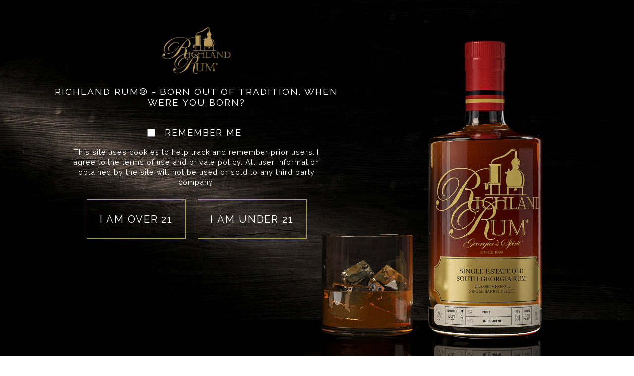

--- FILE ---
content_type: text/html; charset=UTF-8
request_url: https://richlandrum.com/barrels-categories/cask-strength/
body_size: 9338
content:
<!DOCTYPE html>
<html lang="en-US">

<head>
	<meta charset="UTF-8">
	<!-- Force IE to use the latest rendering engine available -->
	<meta http-equiv="X-UA-Compatible" content="IE=edge">
	<!-- Mobile Meta -->
	<meta name="viewport" content="width=device-width"/>

	<link rel="pingback" href="https://richlandrum.com/xmlrpc.php">

		<meta name='robots' content='index, follow, max-image-preview:large, max-snippet:-1, max-video-preview:-1' />
	<style>img:is([sizes="auto" i], [sizes^="auto," i]) { contain-intrinsic-size: 3000px 1500px }</style>
	
	<!-- This site is optimized with the Yoast SEO plugin v26.8 - https://yoast.com/product/yoast-seo-wordpress/ -->
	<meta property="og:locale" content="en_US" />
	<meta property="og:type" content="article" />
	<meta property="og:title" content="Cask Strength Archives - Richland Single Estate Old South Georgia Rum" />
	<meta property="og:url" content="https://richlandrum.com/barrels-categories/cask-strength/" />
	<meta property="og:site_name" content="Richland Single Estate Old South Georgia Rum" />
	<meta name="twitter:card" content="summary_large_image" />
	<script type="application/ld+json" class="yoast-schema-graph">{"@context":"https://schema.org","@graph":[{"@type":"CollectionPage","@id":"https://richlandrum.com/barrels-categories/cask-strength/","url":"https://richlandrum.com/barrels-categories/cask-strength/","name":"Cask Strength Archives - Richland Single Estate Old South Georgia Rum","isPartOf":{"@id":"https://richlandrum.com/#website"},"breadcrumb":{"@id":"https://richlandrum.com/barrels-categories/cask-strength/#breadcrumb"},"inLanguage":"en-US"},{"@type":"BreadcrumbList","@id":"https://richlandrum.com/barrels-categories/cask-strength/#breadcrumb","itemListElement":[{"@type":"ListItem","position":1,"name":"Home","item":"https://richlandrum.com/"},{"@type":"ListItem","position":2,"name":"Cask Strength"}]},{"@type":"WebSite","@id":"https://richlandrum.com/#website","url":"https://richlandrum.com/","name":"Richland Single Estate Old South Georgia Rum","description":"Authentic Rum, made from home grown sugarcane in Georgia, U.S.A.","potentialAction":[{"@type":"SearchAction","target":{"@type":"EntryPoint","urlTemplate":"https://richlandrum.com/?s={search_term_string}"},"query-input":{"@type":"PropertyValueSpecification","valueRequired":true,"valueName":"search_term_string"}}],"inLanguage":"en-US"}]}</script>
	<!-- / Yoast SEO plugin. -->


<link rel="alternate" type="application/rss+xml" title="Richland Single Estate Old South Georgia Rum &raquo; Cask Strength Categories Feed" href="https://richlandrum.com/barrels-categories/cask-strength/feed/" />
		<!-- This site uses the Google Analytics by MonsterInsights plugin v9.11.1 - Using Analytics tracking - https://www.monsterinsights.com/ -->
		<!-- Note: MonsterInsights is not currently configured on this site. The site owner needs to authenticate with Google Analytics in the MonsterInsights settings panel. -->
					<!-- No tracking code set -->
				<!-- / Google Analytics by MonsterInsights -->
		<script type="text/javascript">
/* <![CDATA[ */
window._wpemojiSettings = {"baseUrl":"https:\/\/s.w.org\/images\/core\/emoji\/16.0.1\/72x72\/","ext":".png","svgUrl":"https:\/\/s.w.org\/images\/core\/emoji\/16.0.1\/svg\/","svgExt":".svg","source":{"concatemoji":"https:\/\/richlandrum.com\/wp-includes\/js\/wp-emoji-release.min.js?ver=6.8.3"}};
/*! This file is auto-generated */
!function(s,n){var o,i,e;function c(e){try{var t={supportTests:e,timestamp:(new Date).valueOf()};sessionStorage.setItem(o,JSON.stringify(t))}catch(e){}}function p(e,t,n){e.clearRect(0,0,e.canvas.width,e.canvas.height),e.fillText(t,0,0);var t=new Uint32Array(e.getImageData(0,0,e.canvas.width,e.canvas.height).data),a=(e.clearRect(0,0,e.canvas.width,e.canvas.height),e.fillText(n,0,0),new Uint32Array(e.getImageData(0,0,e.canvas.width,e.canvas.height).data));return t.every(function(e,t){return e===a[t]})}function u(e,t){e.clearRect(0,0,e.canvas.width,e.canvas.height),e.fillText(t,0,0);for(var n=e.getImageData(16,16,1,1),a=0;a<n.data.length;a++)if(0!==n.data[a])return!1;return!0}function f(e,t,n,a){switch(t){case"flag":return n(e,"\ud83c\udff3\ufe0f\u200d\u26a7\ufe0f","\ud83c\udff3\ufe0f\u200b\u26a7\ufe0f")?!1:!n(e,"\ud83c\udde8\ud83c\uddf6","\ud83c\udde8\u200b\ud83c\uddf6")&&!n(e,"\ud83c\udff4\udb40\udc67\udb40\udc62\udb40\udc65\udb40\udc6e\udb40\udc67\udb40\udc7f","\ud83c\udff4\u200b\udb40\udc67\u200b\udb40\udc62\u200b\udb40\udc65\u200b\udb40\udc6e\u200b\udb40\udc67\u200b\udb40\udc7f");case"emoji":return!a(e,"\ud83e\udedf")}return!1}function g(e,t,n,a){var r="undefined"!=typeof WorkerGlobalScope&&self instanceof WorkerGlobalScope?new OffscreenCanvas(300,150):s.createElement("canvas"),o=r.getContext("2d",{willReadFrequently:!0}),i=(o.textBaseline="top",o.font="600 32px Arial",{});return e.forEach(function(e){i[e]=t(o,e,n,a)}),i}function t(e){var t=s.createElement("script");t.src=e,t.defer=!0,s.head.appendChild(t)}"undefined"!=typeof Promise&&(o="wpEmojiSettingsSupports",i=["flag","emoji"],n.supports={everything:!0,everythingExceptFlag:!0},e=new Promise(function(e){s.addEventListener("DOMContentLoaded",e,{once:!0})}),new Promise(function(t){var n=function(){try{var e=JSON.parse(sessionStorage.getItem(o));if("object"==typeof e&&"number"==typeof e.timestamp&&(new Date).valueOf()<e.timestamp+604800&&"object"==typeof e.supportTests)return e.supportTests}catch(e){}return null}();if(!n){if("undefined"!=typeof Worker&&"undefined"!=typeof OffscreenCanvas&&"undefined"!=typeof URL&&URL.createObjectURL&&"undefined"!=typeof Blob)try{var e="postMessage("+g.toString()+"("+[JSON.stringify(i),f.toString(),p.toString(),u.toString()].join(",")+"));",a=new Blob([e],{type:"text/javascript"}),r=new Worker(URL.createObjectURL(a),{name:"wpTestEmojiSupports"});return void(r.onmessage=function(e){c(n=e.data),r.terminate(),t(n)})}catch(e){}c(n=g(i,f,p,u))}t(n)}).then(function(e){for(var t in e)n.supports[t]=e[t],n.supports.everything=n.supports.everything&&n.supports[t],"flag"!==t&&(n.supports.everythingExceptFlag=n.supports.everythingExceptFlag&&n.supports[t]);n.supports.everythingExceptFlag=n.supports.everythingExceptFlag&&!n.supports.flag,n.DOMReady=!1,n.readyCallback=function(){n.DOMReady=!0}}).then(function(){return e}).then(function(){var e;n.supports.everything||(n.readyCallback(),(e=n.source||{}).concatemoji?t(e.concatemoji):e.wpemoji&&e.twemoji&&(t(e.twemoji),t(e.wpemoji)))}))}((window,document),window._wpemojiSettings);
/* ]]> */
</script>
<style id='wp-emoji-styles-inline-css' type='text/css'>

	img.wp-smiley, img.emoji {
		display: inline !important;
		border: none !important;
		box-shadow: none !important;
		height: 1em !important;
		width: 1em !important;
		margin: 0 0.07em !important;
		vertical-align: -0.1em !important;
		background: none !important;
		padding: 0 !important;
	}
</style>
<link rel='stylesheet' id='wp-block-library-css' href='https://richlandrum.com/wp-includes/css/dist/block-library/style.min.css?ver=6.8.3' type='text/css' media='all' />
<style id='classic-theme-styles-inline-css' type='text/css'>
/*! This file is auto-generated */
.wp-block-button__link{color:#fff;background-color:#32373c;border-radius:9999px;box-shadow:none;text-decoration:none;padding:calc(.667em + 2px) calc(1.333em + 2px);font-size:1.125em}.wp-block-file__button{background:#32373c;color:#fff;text-decoration:none}
</style>
<style id='global-styles-inline-css' type='text/css'>
:root{--wp--preset--aspect-ratio--square: 1;--wp--preset--aspect-ratio--4-3: 4/3;--wp--preset--aspect-ratio--3-4: 3/4;--wp--preset--aspect-ratio--3-2: 3/2;--wp--preset--aspect-ratio--2-3: 2/3;--wp--preset--aspect-ratio--16-9: 16/9;--wp--preset--aspect-ratio--9-16: 9/16;--wp--preset--color--black: #000000;--wp--preset--color--cyan-bluish-gray: #abb8c3;--wp--preset--color--white: #ffffff;--wp--preset--color--pale-pink: #f78da7;--wp--preset--color--vivid-red: #cf2e2e;--wp--preset--color--luminous-vivid-orange: #ff6900;--wp--preset--color--luminous-vivid-amber: #fcb900;--wp--preset--color--light-green-cyan: #7bdcb5;--wp--preset--color--vivid-green-cyan: #00d084;--wp--preset--color--pale-cyan-blue: #8ed1fc;--wp--preset--color--vivid-cyan-blue: #0693e3;--wp--preset--color--vivid-purple: #9b51e0;--wp--preset--gradient--vivid-cyan-blue-to-vivid-purple: linear-gradient(135deg,rgba(6,147,227,1) 0%,rgb(155,81,224) 100%);--wp--preset--gradient--light-green-cyan-to-vivid-green-cyan: linear-gradient(135deg,rgb(122,220,180) 0%,rgb(0,208,130) 100%);--wp--preset--gradient--luminous-vivid-amber-to-luminous-vivid-orange: linear-gradient(135deg,rgba(252,185,0,1) 0%,rgba(255,105,0,1) 100%);--wp--preset--gradient--luminous-vivid-orange-to-vivid-red: linear-gradient(135deg,rgba(255,105,0,1) 0%,rgb(207,46,46) 100%);--wp--preset--gradient--very-light-gray-to-cyan-bluish-gray: linear-gradient(135deg,rgb(238,238,238) 0%,rgb(169,184,195) 100%);--wp--preset--gradient--cool-to-warm-spectrum: linear-gradient(135deg,rgb(74,234,220) 0%,rgb(151,120,209) 20%,rgb(207,42,186) 40%,rgb(238,44,130) 60%,rgb(251,105,98) 80%,rgb(254,248,76) 100%);--wp--preset--gradient--blush-light-purple: linear-gradient(135deg,rgb(255,206,236) 0%,rgb(152,150,240) 100%);--wp--preset--gradient--blush-bordeaux: linear-gradient(135deg,rgb(254,205,165) 0%,rgb(254,45,45) 50%,rgb(107,0,62) 100%);--wp--preset--gradient--luminous-dusk: linear-gradient(135deg,rgb(255,203,112) 0%,rgb(199,81,192) 50%,rgb(65,88,208) 100%);--wp--preset--gradient--pale-ocean: linear-gradient(135deg,rgb(255,245,203) 0%,rgb(182,227,212) 50%,rgb(51,167,181) 100%);--wp--preset--gradient--electric-grass: linear-gradient(135deg,rgb(202,248,128) 0%,rgb(113,206,126) 100%);--wp--preset--gradient--midnight: linear-gradient(135deg,rgb(2,3,129) 0%,rgb(40,116,252) 100%);--wp--preset--font-size--small: 13px;--wp--preset--font-size--medium: 20px;--wp--preset--font-size--large: 36px;--wp--preset--font-size--x-large: 42px;--wp--preset--spacing--20: 0.44rem;--wp--preset--spacing--30: 0.67rem;--wp--preset--spacing--40: 1rem;--wp--preset--spacing--50: 1.5rem;--wp--preset--spacing--60: 2.25rem;--wp--preset--spacing--70: 3.38rem;--wp--preset--spacing--80: 5.06rem;--wp--preset--shadow--natural: 6px 6px 9px rgba(0, 0, 0, 0.2);--wp--preset--shadow--deep: 12px 12px 50px rgba(0, 0, 0, 0.4);--wp--preset--shadow--sharp: 6px 6px 0px rgba(0, 0, 0, 0.2);--wp--preset--shadow--outlined: 6px 6px 0px -3px rgba(255, 255, 255, 1), 6px 6px rgba(0, 0, 0, 1);--wp--preset--shadow--crisp: 6px 6px 0px rgba(0, 0, 0, 1);}:where(.is-layout-flex){gap: 0.5em;}:where(.is-layout-grid){gap: 0.5em;}body .is-layout-flex{display: flex;}.is-layout-flex{flex-wrap: wrap;align-items: center;}.is-layout-flex > :is(*, div){margin: 0;}body .is-layout-grid{display: grid;}.is-layout-grid > :is(*, div){margin: 0;}:where(.wp-block-columns.is-layout-flex){gap: 2em;}:where(.wp-block-columns.is-layout-grid){gap: 2em;}:where(.wp-block-post-template.is-layout-flex){gap: 1.25em;}:where(.wp-block-post-template.is-layout-grid){gap: 1.25em;}.has-black-color{color: var(--wp--preset--color--black) !important;}.has-cyan-bluish-gray-color{color: var(--wp--preset--color--cyan-bluish-gray) !important;}.has-white-color{color: var(--wp--preset--color--white) !important;}.has-pale-pink-color{color: var(--wp--preset--color--pale-pink) !important;}.has-vivid-red-color{color: var(--wp--preset--color--vivid-red) !important;}.has-luminous-vivid-orange-color{color: var(--wp--preset--color--luminous-vivid-orange) !important;}.has-luminous-vivid-amber-color{color: var(--wp--preset--color--luminous-vivid-amber) !important;}.has-light-green-cyan-color{color: var(--wp--preset--color--light-green-cyan) !important;}.has-vivid-green-cyan-color{color: var(--wp--preset--color--vivid-green-cyan) !important;}.has-pale-cyan-blue-color{color: var(--wp--preset--color--pale-cyan-blue) !important;}.has-vivid-cyan-blue-color{color: var(--wp--preset--color--vivid-cyan-blue) !important;}.has-vivid-purple-color{color: var(--wp--preset--color--vivid-purple) !important;}.has-black-background-color{background-color: var(--wp--preset--color--black) !important;}.has-cyan-bluish-gray-background-color{background-color: var(--wp--preset--color--cyan-bluish-gray) !important;}.has-white-background-color{background-color: var(--wp--preset--color--white) !important;}.has-pale-pink-background-color{background-color: var(--wp--preset--color--pale-pink) !important;}.has-vivid-red-background-color{background-color: var(--wp--preset--color--vivid-red) !important;}.has-luminous-vivid-orange-background-color{background-color: var(--wp--preset--color--luminous-vivid-orange) !important;}.has-luminous-vivid-amber-background-color{background-color: var(--wp--preset--color--luminous-vivid-amber) !important;}.has-light-green-cyan-background-color{background-color: var(--wp--preset--color--light-green-cyan) !important;}.has-vivid-green-cyan-background-color{background-color: var(--wp--preset--color--vivid-green-cyan) !important;}.has-pale-cyan-blue-background-color{background-color: var(--wp--preset--color--pale-cyan-blue) !important;}.has-vivid-cyan-blue-background-color{background-color: var(--wp--preset--color--vivid-cyan-blue) !important;}.has-vivid-purple-background-color{background-color: var(--wp--preset--color--vivid-purple) !important;}.has-black-border-color{border-color: var(--wp--preset--color--black) !important;}.has-cyan-bluish-gray-border-color{border-color: var(--wp--preset--color--cyan-bluish-gray) !important;}.has-white-border-color{border-color: var(--wp--preset--color--white) !important;}.has-pale-pink-border-color{border-color: var(--wp--preset--color--pale-pink) !important;}.has-vivid-red-border-color{border-color: var(--wp--preset--color--vivid-red) !important;}.has-luminous-vivid-orange-border-color{border-color: var(--wp--preset--color--luminous-vivid-orange) !important;}.has-luminous-vivid-amber-border-color{border-color: var(--wp--preset--color--luminous-vivid-amber) !important;}.has-light-green-cyan-border-color{border-color: var(--wp--preset--color--light-green-cyan) !important;}.has-vivid-green-cyan-border-color{border-color: var(--wp--preset--color--vivid-green-cyan) !important;}.has-pale-cyan-blue-border-color{border-color: var(--wp--preset--color--pale-cyan-blue) !important;}.has-vivid-cyan-blue-border-color{border-color: var(--wp--preset--color--vivid-cyan-blue) !important;}.has-vivid-purple-border-color{border-color: var(--wp--preset--color--vivid-purple) !important;}.has-vivid-cyan-blue-to-vivid-purple-gradient-background{background: var(--wp--preset--gradient--vivid-cyan-blue-to-vivid-purple) !important;}.has-light-green-cyan-to-vivid-green-cyan-gradient-background{background: var(--wp--preset--gradient--light-green-cyan-to-vivid-green-cyan) !important;}.has-luminous-vivid-amber-to-luminous-vivid-orange-gradient-background{background: var(--wp--preset--gradient--luminous-vivid-amber-to-luminous-vivid-orange) !important;}.has-luminous-vivid-orange-to-vivid-red-gradient-background{background: var(--wp--preset--gradient--luminous-vivid-orange-to-vivid-red) !important;}.has-very-light-gray-to-cyan-bluish-gray-gradient-background{background: var(--wp--preset--gradient--very-light-gray-to-cyan-bluish-gray) !important;}.has-cool-to-warm-spectrum-gradient-background{background: var(--wp--preset--gradient--cool-to-warm-spectrum) !important;}.has-blush-light-purple-gradient-background{background: var(--wp--preset--gradient--blush-light-purple) !important;}.has-blush-bordeaux-gradient-background{background: var(--wp--preset--gradient--blush-bordeaux) !important;}.has-luminous-dusk-gradient-background{background: var(--wp--preset--gradient--luminous-dusk) !important;}.has-pale-ocean-gradient-background{background: var(--wp--preset--gradient--pale-ocean) !important;}.has-electric-grass-gradient-background{background: var(--wp--preset--gradient--electric-grass) !important;}.has-midnight-gradient-background{background: var(--wp--preset--gradient--midnight) !important;}.has-small-font-size{font-size: var(--wp--preset--font-size--small) !important;}.has-medium-font-size{font-size: var(--wp--preset--font-size--medium) !important;}.has-large-font-size{font-size: var(--wp--preset--font-size--large) !important;}.has-x-large-font-size{font-size: var(--wp--preset--font-size--x-large) !important;}
:where(.wp-block-post-template.is-layout-flex){gap: 1.25em;}:where(.wp-block-post-template.is-layout-grid){gap: 1.25em;}
:where(.wp-block-columns.is-layout-flex){gap: 2em;}:where(.wp-block-columns.is-layout-grid){gap: 2em;}
:root :where(.wp-block-pullquote){font-size: 1.5em;line-height: 1.6;}
</style>
<link rel='stylesheet' id='contact-form-7-css' href='https://richlandrum.com/wp-content/plugins/contact-form-7/includes/css/styles.css?ver=6.1.4' type='text/css' media='all' />
<link rel='stylesheet' id='frontend.css-css' href='https://richlandrum.com/wp-content/plugins/wp-age-gate-pro/assets/css/frontend.css?ver=6.8.3' type='text/css' media='all' />
<link rel='stylesheet' id='wp-components-css' href='https://richlandrum.com/wp-includes/css/dist/components/style.min.css?ver=6.8.3' type='text/css' media='all' />
<link rel='stylesheet' id='godaddy-styles-css' href='https://richlandrum.com/wp-content/mu-plugins/vendor/wpex/godaddy-launch/includes/Dependencies/GoDaddy/Styles/build/latest.css?ver=2.0.2' type='text/css' media='all' />
<link rel='stylesheet' id='alcohol-yes-main-style-css' href='https://richlandrum.com/wp-content/plugins/wp-age-gate-pro/templates/modal/alcohol-yes/alcohol-yes.css?ver=6.8.3' type='text/css' media='all' />
<link rel='stylesheet' id='bootstrap-css' href='https://richlandrum.com/wp-content/themes/richland-rum/assets/css/external/bootstrap.min.css?ver=6.8.3' type='text/css' media='all' />
<link rel='stylesheet' id='richland-rum-css-css' href='https://richlandrum.com/wp-content/themes/richland-rum/assets/css/style.css?ver=6.8.3' type='text/css' media='all' />
<link rel='stylesheet' id='magnific-popup-css' href='https://richlandrum.com/wp-content/themes/richland-rum/assets/css/magnific-popup.css?ver=6.8.3' type='text/css' media='all' />
<link rel='stylesheet' id='slick-carousel-css' href='https://richlandrum.com/wp-content/themes/richland-rum/assets/css/external/slick.css?ver=6.8.3' type='text/css' media='all' />
<link rel='stylesheet' id='slick-carousel-theme-css' href='https://richlandrum.com/wp-content/themes/richland-rum/assets/css/external/slick-theme.css?ver=6.8.3' type='text/css' media='all' />
<script type="text/javascript" src="https://richlandrum.com/wp-includes/js/jquery/jquery.min.js?ver=3.7.1" id="jquery-core-js"></script>
<script type="text/javascript" src="https://richlandrum.com/wp-includes/js/jquery/jquery-migrate.min.js?ver=3.4.1" id="jquery-migrate-js"></script>
<link rel="https://api.w.org/" href="https://richlandrum.com/wp-json/" /><link rel="EditURI" type="application/rsd+xml" title="RSD" href="https://richlandrum.com/xmlrpc.php?rsd" />
<meta name="generator" content="WordPress 6.8.3" />
<link rel="alternate" type="application/rss+xml" href="https://richlandrum.com/feed/?post_type=barrels" />				
				<style></style><link rel="apple-touch-icon" sizes="180x180" href="/wp-content/uploads/fbrfg/apple-touch-icon.png">
<link rel="icon" type="image/png" sizes="32x32" href="/wp-content/uploads/fbrfg/favicon-32x32.png">
<link rel="icon" type="image/png" sizes="16x16" href="/wp-content/uploads/fbrfg/favicon-16x16.png">
<link rel="manifest" href="/wp-content/uploads/fbrfg/site.webmanifest">
<link rel="shortcut icon" href="/wp-content/uploads/fbrfg/favicon.ico">
<meta name="msapplication-TileColor" content="#da532c">
<meta name="msapplication-config" content="/wp-content/uploads/fbrfg/browserconfig.xml">
<meta name="theme-color" content="#ffffff"><meta name="generator" content="Powered by WPBakery Page Builder - drag and drop page builder for WordPress."/>
<link rel="icon" href="https://richlandrum.com/wp-content/uploads/2025/05/cropped-LOGO-w-square-32x32.png" sizes="32x32" />
<link rel="icon" href="https://richlandrum.com/wp-content/uploads/2025/05/cropped-LOGO-w-square-192x192.png" sizes="192x192" />
<link rel="apple-touch-icon" href="https://richlandrum.com/wp-content/uploads/2025/05/cropped-LOGO-w-square-180x180.png" />
<meta name="msapplication-TileImage" content="https://richlandrum.com/wp-content/uploads/2025/05/cropped-LOGO-w-square-270x270.png" />
		<style type="text/css" id="wp-custom-css">
			@media only screen and (min-width: 992px) {
.rr-popup-menu-wrapper .rr-popup-menus .rr-pm-center img{
	max-width: 155px;	
}
}		</style>
		<noscript><style> .wpb_animate_when_almost_visible { opacity: 1; }</style></noscript>
</head>

<body class="archive tax-barrels-categories term-cask-strength term-13 wp-theme-richland-rum wpb-js-composer js-comp-ver-6.1 vc_responsive fat-gallery-move &quot; ng-app=&quot;lscf-app">

	<div class="rr-container">
		<div class="header">
			<div class="rr-left-side-menu">
				<div class="rr-lsm">
					<a href="#" class="rr-hamburger-menu-button">Menu</a>
											<ul class="homepage-menu-left"><li id="menu-item-7714" class="menu-item menu-item-type-custom menu-item-object-custom menu-item-home menu-item-7714"><a href="https://richlandrum.com/">Home</a></li>
<li id="menu-item-7713" class="menu-item menu-item-type-custom menu-item-object-custom menu-item-7713"><a href="https://richlandrum.com/locations/">Visit Distilleries</a></li>
</ul>									</div>
			</div>
			<div class="rr-center-menu">
				<a href="https://richlandrum.com"><img src="https://richlandrum.com/wp-content/themes/richland-rum/assets/images/logo.png" /></a>
			</div>
			<div class="rr-right-side-menu">
									<ul class="homepage-menu-right"><li id="menu-item-12489" class="menu-item menu-item-type-post_type menu-item-object-page menu-item-12489"><a href="https://richlandrum.com/the-richland-rum-portfolio/">Our Products</a></li>
<li id="menu-item-9834" class="menu-item menu-item-type-custom menu-item-object-custom menu-item-9834"><a href="https://richlandrum.store/">Buy Online</a></li>
</ul>							</div>
		</div>
		<div class="header-home-mobile">
			<div class="hhm-row">
				<a href="#" class="rr-mobile-menu-button"></a>
				<a href="https://richlandrum.com"><img src="https://richlandrum.com/wp-content/themes/richland-rum/assets/images/logo.png" /></a>
			</div>
			<div class="hhm-menus">
									<ul class="mobile-menu"><li id="menu-item-7875" class="menu-item menu-item-type-post_type menu-item-object-page menu-item-7875"><a href="https://richlandrum.com/locations/">Visit Distilleries</a></li>
<li id="menu-item-7878" class="menu-item menu-item-type-custom menu-item-object-custom menu-item-has-children menu-item-7878"><a href="#">Our Products</a>
<ul class="sub-menu">
	<li id="menu-item-8018" class="menu-item menu-item-type-post_type menu-item-object-page menu-item-8018"><a href="https://richlandrum.com/the-expressions/">Rum Expressions</a></li>
	<li id="menu-item-7886" class="menu-item menu-item-type-custom menu-item-object-custom menu-item-7886"><a href="https://richlandrum.com/cocktails/">Rum Cocktails</a></li>
</ul>
</li>
<li id="menu-item-12462" class="menu-item menu-item-type-custom menu-item-object-custom menu-item-12462"><a href="https://richlandrum.store/">Buy Online</a></li>
<li id="menu-item-7880" class="menu-item menu-item-type-custom menu-item-object-custom menu-item-has-children menu-item-7880"><a href="#">About</a>
<ul class="sub-menu">
	<li id="menu-item-7882" class="menu-item menu-item-type-post_type menu-item-object-page menu-item-7882"><a href="https://richlandrum.com/richland-experience/">The Richland Story</a></li>
	<li id="menu-item-7883" class="menu-item menu-item-type-post_type menu-item-object-page menu-item-7883"><a href="https://richlandrum.com/richland-journal/">Richland Journal</a></li>
	<li id="menu-item-7884" class="menu-item menu-item-type-post_type menu-item-object-page menu-item-7884"><a href="https://richlandrum.com/news/">Richland Rum in the News</a></li>
	<li id="menu-item-146" class="menu-item menu-item-type-custom menu-item-object-custom menu-item-146"><a href="/contact" title="						">Contact</a></li>
</ul>
</li>
</ul>							</div>
		</div>
	</div>

	<div class="rr-popup-menu-wrapper">
		<div class="rr-popup-menus">
			<div class="rr-pm-left">
				<a href="#" class="rr-close-popup-menu">x Close menu</a>
									<ul class="popup-menu-left"><li id="menu-item-12500" class="menu-item menu-item-type-post_type menu-item-object-page menu-item-12500"><a href="https://richlandrum.com/the-richland-rum-portfolio/">Rum</a></li>
<li id="menu-item-12501" class="menu-item menu-item-type-custom menu-item-object-custom menu-item-12501"><a href="https://richlandrum.store/product/richland-rum-liqueur/">Satsuma Rum Liqueur</a></li>
<li id="menu-item-138" class="menu-item menu-item-type-custom menu-item-object-custom menu-item-138"><a href="/cocktails" title="						">Rum Cocktails</a></li>
<li id="menu-item-12502" class="menu-item menu-item-type-custom menu-item-object-custom menu-item-12502"><a href="https://richlandrum.store/product/richland-rum-roast-barrel-aged-coffee/">Rum Barrel Aged Coffee</a></li>
<li id="menu-item-12503" class="menu-item menu-item-type-custom menu-item-object-custom menu-item-12503"><a href="https://www.almostrum.com/">Almost Rum© Sugar Cane Syrup</a></li>
</ul>							</div>
			<div class="rr-pm-center">
				<a href="https://richlandrum.com"><img src="https://richlandrum.com/wp-content/themes/richland-rum/assets/images/logo_brown.png" /><span>The best Rum in
                        America</span></a>
			</div>
			<div class="rr-pm-right">
									<ul class="popup-menu-left"><li id="menu-item-7728" class="menu-item menu-item-type-post_type menu-item-object-page menu-item-7728"><a href="https://richlandrum.com/locations/">Visit Distilleries</a></li>
<li id="menu-item-12490" class="menu-item menu-item-type-custom menu-item-object-custom menu-item-12490"><a href="https://richlandrum.store/">Online Store</a></li>
<li id="menu-item-12491" class="menu-item menu-item-type-post_type menu-item-object-page menu-item-12491"><a href="https://richlandrum.com/richland-experience/">Our Story</a></li>
<li id="menu-item-12533" class="menu-item menu-item-type-custom menu-item-object-custom menu-item-12533"><a href="https://richlandrum.store/contact-us/">Contact</a></li>
<li id="menu-item-12492" class="menu-item menu-item-type-post_type menu-item-object-page menu-item-12492"><a href="https://richlandrum.com/news/">Media</a></li>
</ul>								<div class="rr-pm-social">
											<a href="https://www.facebook.com/richlandrum/" class="rr-icon-facebook"><img src="https://richlandrum.com/wp-content/themes/richland-rum/assets/images/icon-facebook.svg" /></a>
																					<a href="https://www.tripadvisor.com/Attraction_Review-g35219-d8524503-Reviews-Richland_Rum-Richland_Georgia.html" class="rr-icon-tripadvisor"><img src="https://richlandrum.com/wp-content/themes/richland-rum/assets/images/icon-tripadvisor.svg" /></a>
																<a href="https://www.instagram.com/richland_rum/" class="rr-icon-instagram"><img src="https://richlandrum.com/wp-content/themes/richland-rum/assets/images/icon-instagram.svg" /></a>
														</div>
			</div>
		</div>
		<div class="rr-popup-info">
			<div class="rr-pmi-left">
				<div class="pmi-text">
					<strong>More than Rum alone</strong>
					<em>Rum Barrel Aged Coffee, Rum Liqueur and Almost Rum© Sugar Cane Syrup</em>
					12472				</div>
				<div class="pmi-cta">
					<a href="https://richlandrum.store/">Visit Richland Rum store online</a>
				</div>
			</div>
			<div class="rr-pmi-center">
				<div class="pmi-slider">
					<a href="#" class="pmi-slider-left"></a>
					<div class="pmi-slider-items">
																																				<div class="pmi-slider-item active-item" style="background-image: url('https://richlandrum.com/wp-content/uploads/2019/12/1914838_New-Classic_RT_V02-min.png')"></div>
																															<div class="pmi-slider-item " style="background-image: url('https://richlandrum.com/wp-content/uploads/2019/12/RR_OldGeorgia_CaskStrength-min.png')"></div>
																															<div class="pmi-slider-item " style="background-image: url('https://richlandrum.com/wp-content/uploads/2019/12/1909981_Chateau_RT_V02-copy-min.png')"></div>
																															<div class="pmi-slider-item " style="background-image: url('https://richlandrum.com/wp-content/uploads/2019/12/1909976_Terrapin_RT_V02-min.png')"></div>
																															<div class="pmi-slider-item " style="background-image: url('https://richlandrum.com/wp-content/uploads/2025/06/Liqueur-web-pic.png')"></div>
																															<div class="pmi-slider-item " style="background-image: url('https://richlandrum.com/wp-content/uploads/2025/07/Coffee-Bag--scaled.png')"></div>
																										</div>
					<a href="#" class="pmi-slider-right"></a>
				</div>
			</div>
			<div class="rr-pmi-right">
				<div class="pmi-text">
					<strong>Richland Satsuma Orange Rum Liqueur</strong>
					<em>Crafted with Georgia grown Satsuma Oranges</em>
					12569				</div>
				<div class="pmi-cta">
					<a href="https://richlandrum.store/product/richland-rum-orange-liqueur/">Try Now</a>
				</div>
			</div>
		</div>
	</div>

<div class="rr-hero-wrapper">
	<div class="rr-hero-image" style="background-image: url('https://richlandrum.com/wp-content/uploads/2022/03/Richland-Manhattan-scaled.jpg');"></div>
	<div class="rr-hero-text">
		<div class="rr-container">
			<div class="container-fluid">
				<div class="row justify-content-center">
					<div class="col-12 col-sm-10 col-md-8 col-lg-7 col-xl-6 text-center">
						<p>Richland Award Winning Single Estate Rum</p>
						<h1>Richland Rum Signature Cocktails</h1>
						<div class="rr-hero-link">
							<a href="#cocktails">View Cocktails</a>
						</div>
					</div>
				</div>
			</div>
		</div>
	</div>
</div>

<div class="rr-cocktails-items" id="cocktails">
	</div>

<div class="rr-cocktails-form">
	<div class="rr-cocktails-form-text">
		<div class="rr-container">
			<div class="container">
				<div class="row justify-content-center">
					<div class="col-12 col-md-10 col-xl-8 text-center">
						<h2>Richland Rum Manhattan - any which way</h2>
						<div class="rr-cocktails-description"><p>This Classic Cocktail is even better with Richland Rum&#8230; but really any of our expressions would work here. Of course, only the aged Rum will do for this exquisite cocktail.<br />
The one you choose really is your personal preference, there is an expression for everyone. For traditionalists, Richland Rum Classic Reserve at Cask Strength will turn this Manhattan into the Imperial Brown Ale (IBA) Cask Exchange for the bourbon conversions, Port Cask Exchange for a tad more sweetness thanks to the bouquet of ripe/sweet red fruits from the port notes, and of course, you can’t go wrong with the Classic Reserve 86.</p>
<p>Next, what would your custom Rum Manhattan look like. Typically a sweet vermouth is added for sweetness and bite, but perhaps you&#8217;d want to experiment adding Fernet Branca or maybe a dash of Port Wine.<br />
Last, the bitters. Traditionally, add a few drops of Angostura, try adding a little orange bitter, perhaps something more citrus-y, or something sweeter for the sweet tooth? Anything and everything works, make your custom Rum Manhattan.</p>
</div>
					</div>
				</div>
			</div>
		</div>
	</div>
</div>


            <div class="footer">
                <div class="container">
                                        <div class="row footer-row">
                        <div class="col-12 col-sm-6 copyright-text">
                            © Copyright Richland Distilling Company, LLC 2025 -2027                        </div>
                        <div class="col-12 col-sm-6 menu-text">
                                                            <ul class="menu-footer"><li id="menu-item-12562" class="menu-item menu-item-type-custom menu-item-object-custom menu-item-12562"><a href="https://www.instagram.com/richland_rum">IS</a></li>
<li id="menu-item-12561" class="menu-item menu-item-type-custom menu-item-object-custom menu-item-12561"><a href="https://www.facebook.com/richlandrum">FB</a></li>
<li id="menu-item-7824" class="menu-item menu-item-type-post_type menu-item-object-page menu-item-7824"><a href="https://richlandrum.com/privacy-policy/">Privacy Policy</a></li>
<li id="menu-item-7821" class="menu-item menu-item-type-post_type menu-item-object-page menu-item-7821"><a href="https://richlandrum.com/terms-of-use/">Terms of use</a></li>
<li id="menu-item-7827" class="menu-item menu-item-type-post_type menu-item-object-page menu-item-7827"><a href="https://richlandrum.com/trade-resources/">Trade Resources</a></li>
</ul>                                                    </div>
                    </div>
                </div>
            </div>

		<script type="speculationrules">
{"prefetch":[{"source":"document","where":{"and":[{"href_matches":"\/*"},{"not":{"href_matches":["\/wp-*.php","\/wp-admin\/*","\/wp-content\/uploads\/*","\/wp-content\/*","\/wp-content\/plugins\/*","\/wp-content\/themes\/richland-rum\/*","\/*\\?(.+)"]}},{"not":{"selector_matches":"a[rel~=\"nofollow\"]"}},{"not":{"selector_matches":".no-prefetch, .no-prefetch a"}}]},"eagerness":"conservative"}]}
</script>
<link rel='stylesheet' id='journal-style-1-css' href='https://richlandrum.com/wp-content/plugins/instagram-journal/jquery-instagram-journal/lib/fancybox2/source/jquery.fancybox.css?ver=6.8.3' type='text/css' media='all' />
<link rel='stylesheet' id='journal-style-2-css' href='https://richlandrum.com/wp-content/plugins/instagram-journal/jquery-instagram-journal/lib/jquery.jcarousel.css?ver=6.8.3' type='text/css' media='all' />
<link rel='stylesheet' id='journal-style-3-css' href='https://richlandrum.com/wp-content/plugins/instagram-journal/jquery-instagram-journal/instagramJournal.css?ver=6.8.3' type='text/css' media='all' />
<link rel='stylesheet' id='journal-style-4-css' href='https://richlandrum.com/wp-content/plugins/instagram-journal/code/css/wordpress.css?ver=6.8.3' type='text/css' media='all' />
<link rel='stylesheet' id='journal-style-5-css' href='https://richlandrum.com/wp-content/plugins/instagram-journal/jquery-instagram-journal/lib/videoplayer/css/style.css?ver=6.8.3' type='text/css' media='all' />
<script type="text/javascript" src="https://richlandrum.com/wp-includes/js/dist/hooks.min.js?ver=4d63a3d491d11ffd8ac6" id="wp-hooks-js"></script>
<script type="text/javascript" src="https://richlandrum.com/wp-includes/js/dist/i18n.min.js?ver=5e580eb46a90c2b997e6" id="wp-i18n-js"></script>
<script type="text/javascript" id="wp-i18n-js-after">
/* <![CDATA[ */
wp.i18n.setLocaleData( { 'text direction\u0004ltr': [ 'ltr' ] } );
/* ]]> */
</script>
<script type="text/javascript" src="https://richlandrum.com/wp-content/plugins/contact-form-7/includes/swv/js/index.js?ver=6.1.4" id="swv-js"></script>
<script type="text/javascript" id="contact-form-7-js-before">
/* <![CDATA[ */
var wpcf7 = {
    "api": {
        "root": "https:\/\/richlandrum.com\/wp-json\/",
        "namespace": "contact-form-7\/v1"
    },
    "cached": 1
};
/* ]]> */
</script>
<script type="text/javascript" src="https://richlandrum.com/wp-content/plugins/contact-form-7/includes/js/index.js?ver=6.1.4" id="contact-form-7-js"></script>
<script type="text/javascript" id="frontend.js-js-extra">
/* <![CDATA[ */
var agp_settings = {"age_status":"enable","min_age":"21","days_to_remember":"30","apply_logged_in_users":"true","apply_home_page":"true","default_templates":{"modal":"alcohol-yes"},"heading_title":"Welcome to Richland Rum\u2122 ","heading_desc":"We know how old our Rum is, we know when it was bottled...but now the question is, are you {min_age} ?","success_msg":"You are now being redirected to website...","validation_msg":"You are not old enough to view this Website","custom_css":"","wagp_option_settings":{"redirect_url":""},"overlay_dynamic_bg":"","overlay_dynamic_bg_attachment_id":"","agp_save_settings":"Save Settings ","operation":"save","page":"agp_api_key,agp_scripts_place","_wpnonce":"dd58f6c1a9","_wp_http_referer":"\/wp-admin\/admin.php?page=agp_settings_settings","show_on_pages":[],"show_on_posts_type":[],"show_on_taxonomies":[],"selected_posts":[],"show_on_categories":[],"current_post_id":null,"ajaxurl":"https:\/\/richlandrum.com\/wp-admin\/admin-ajax.php","nonce":"b82833cc47","show_modal":"1","current_ip_address":"unix:\/alloc\/tmp\/app-unit-listener.unit.sock","templateMarkup":"<div class=\"ac-overlay\" data-class=\"fc-element\" data-elementcategory=\"fc-bg\"><\/div>\n<div class=\"ac-container\" data-class=\"fc-element\" data-elementcategory=\"fc-bg\">\n    <h2 class=\"animated {heading_effect}\" data-class=\"fc-element\" data-selector=\".animated\" data-elementcategory=\"fc-bg-txt\" data-target=\"heading_title\">Welcome to Richland Rum\u2122 <\/h2>\n    <div class=\"agp_errors\">You are not old enough to view this Website<\/div>\n    <p data-class=\"fc-element\" data-elementcategory=\"fc-bg-txt\" class=\"model_content\" data-selector=\".ac-container p\" data-target=\"heading_desc\">We know how old our Rum is, we know when it was bottled...but now the question is, are you 21 ?<\/p>\n    <div class=\"buttons_area\" data-class=\"fc-element\" data-elementcategory=\"fc-bg-txt\">\n        <button class=\"allow_access\" data-class=\"fc-element\" data-elementcategory=\"fc-bg-txt\">\n            Yes, I am 21.<\/button>\n    <\/div>\n<\/div>\n<\/div>\n","is_user_logged_in":""};
/* ]]> */
</script>
<script type="text/javascript" src="https://richlandrum.com/wp-content/plugins/wp-age-gate-pro/assets/js/frontend.js?ver=6.8.3" id="frontend.js-js"></script>
<script type="text/javascript" src="https://richlandrum.com/wp-content/plugins/wp-age-gate-pro/assets/js/jquery.agecheck.js?ver=6.8.3" id="jquery.agecheck.js-js"></script>
<script type="text/javascript" src="https://www.google.com/recaptcha/api.js?render=6LdvT_cUAAAAACLnfa1wQkuq_x9PMmXMeuBf0kqC&amp;ver=3.0" id="google-recaptcha-js"></script>
<script type="text/javascript" src="https://richlandrum.com/wp-includes/js/dist/vendor/wp-polyfill.min.js?ver=3.15.0" id="wp-polyfill-js"></script>
<script type="text/javascript" id="wpcf7-recaptcha-js-before">
/* <![CDATA[ */
var wpcf7_recaptcha = {
    "sitekey": "6LdvT_cUAAAAACLnfa1wQkuq_x9PMmXMeuBf0kqC",
    "actions": {
        "homepage": "homepage",
        "contactform": "contactform"
    }
};
/* ]]> */
</script>
<script type="text/javascript" src="https://richlandrum.com/wp-content/plugins/contact-form-7/modules/recaptcha/index.js?ver=6.1.4" id="wpcf7-recaptcha-js"></script>
<script type="text/javascript" src="https://richlandrum.com/wp-content/themes/richland-rum/assets/js/jquery.magnific-popup.min.js?ver=6.8.3" id="magnific-popup-js"></script>
<script type="text/javascript" src="https://richlandrum.com/wp-content/themes/richland-rum/assets/js/scripts.js?ver=6.8.3" id="richland-rum-js-js"></script>
<script type="text/javascript" src="https://richlandrum.com/wp-content/themes/richland-rum/assets/js/age-gate.js?ver=6.8.3" id="richland-rum-age-gate-js"></script>
<script type="text/javascript" src="https://richlandrum.com/wp-content/themes/richland-rum/assets/js/slick.min.js?ver=6.8.3" id="slick-carousel-js"></script>
<script type="text/javascript" src="https://richlandrum.com/wp-content/plugins/instagram-journal/jquery-instagram-journal/lib/videoplayer/js/mediaelement-and-player.min.js?ver=6.8.3" id="journal-script-1-js"></script>
<script type="text/javascript" src="https://richlandrum.com/wp-content/plugins/instagram-journal/jquery-instagram-journal/lib/fancybox2/source/jquery.fancybox.pack.js?ver=6.8.3" id="journal-script-2-js"></script>
<script type="text/javascript" src="https://richlandrum.com/wp-content/plugins/instagram-journal/jquery-instagram-journal/lib/dateFormat.js?ver=6.8.3" id="journal-script-3-js"></script>
<script type="text/javascript" src="https://richlandrum.com/wp-content/plugins/instagram-journal/jquery-instagram-journal/lib/jquery.jcarousel.min.js?ver=6.8.3" id="journal-script-4-js"></script>
<script type="text/javascript" src="https://richlandrum.com/wp-content/plugins/instagram-journal/jquery-instagram-journal/lib/easing.js?ver=6.8.3" id="journal-script-5-js"></script>
<script type="text/javascript" src="https://richlandrum.com/wp-content/plugins/instagram-journal/jquery-instagram-journal/instagramJournal.js?ver=6.8.3" id="journal-script-6-js"></script>
<script type="text/javascript" src="https://richlandrum.com/wp-content/plugins/instagram-journal/jquery-instagram-journal/lib/videoplayer/js/mediaelement-and-player.min.js?ver=6.8.3" id="journal-script-7-js"></script>
	</body>
</html>


--- FILE ---
content_type: text/html; charset=utf-8
request_url: https://www.google.com/recaptcha/api2/anchor?ar=1&k=6LdvT_cUAAAAACLnfa1wQkuq_x9PMmXMeuBf0kqC&co=aHR0cHM6Ly9yaWNobGFuZHJ1bS5jb206NDQz&hl=en&v=PoyoqOPhxBO7pBk68S4YbpHZ&size=invisible&anchor-ms=20000&execute-ms=30000&cb=rz6j8s8s02za
body_size: 48498
content:
<!DOCTYPE HTML><html dir="ltr" lang="en"><head><meta http-equiv="Content-Type" content="text/html; charset=UTF-8">
<meta http-equiv="X-UA-Compatible" content="IE=edge">
<title>reCAPTCHA</title>
<style type="text/css">
/* cyrillic-ext */
@font-face {
  font-family: 'Roboto';
  font-style: normal;
  font-weight: 400;
  font-stretch: 100%;
  src: url(//fonts.gstatic.com/s/roboto/v48/KFO7CnqEu92Fr1ME7kSn66aGLdTylUAMa3GUBHMdazTgWw.woff2) format('woff2');
  unicode-range: U+0460-052F, U+1C80-1C8A, U+20B4, U+2DE0-2DFF, U+A640-A69F, U+FE2E-FE2F;
}
/* cyrillic */
@font-face {
  font-family: 'Roboto';
  font-style: normal;
  font-weight: 400;
  font-stretch: 100%;
  src: url(//fonts.gstatic.com/s/roboto/v48/KFO7CnqEu92Fr1ME7kSn66aGLdTylUAMa3iUBHMdazTgWw.woff2) format('woff2');
  unicode-range: U+0301, U+0400-045F, U+0490-0491, U+04B0-04B1, U+2116;
}
/* greek-ext */
@font-face {
  font-family: 'Roboto';
  font-style: normal;
  font-weight: 400;
  font-stretch: 100%;
  src: url(//fonts.gstatic.com/s/roboto/v48/KFO7CnqEu92Fr1ME7kSn66aGLdTylUAMa3CUBHMdazTgWw.woff2) format('woff2');
  unicode-range: U+1F00-1FFF;
}
/* greek */
@font-face {
  font-family: 'Roboto';
  font-style: normal;
  font-weight: 400;
  font-stretch: 100%;
  src: url(//fonts.gstatic.com/s/roboto/v48/KFO7CnqEu92Fr1ME7kSn66aGLdTylUAMa3-UBHMdazTgWw.woff2) format('woff2');
  unicode-range: U+0370-0377, U+037A-037F, U+0384-038A, U+038C, U+038E-03A1, U+03A3-03FF;
}
/* math */
@font-face {
  font-family: 'Roboto';
  font-style: normal;
  font-weight: 400;
  font-stretch: 100%;
  src: url(//fonts.gstatic.com/s/roboto/v48/KFO7CnqEu92Fr1ME7kSn66aGLdTylUAMawCUBHMdazTgWw.woff2) format('woff2');
  unicode-range: U+0302-0303, U+0305, U+0307-0308, U+0310, U+0312, U+0315, U+031A, U+0326-0327, U+032C, U+032F-0330, U+0332-0333, U+0338, U+033A, U+0346, U+034D, U+0391-03A1, U+03A3-03A9, U+03B1-03C9, U+03D1, U+03D5-03D6, U+03F0-03F1, U+03F4-03F5, U+2016-2017, U+2034-2038, U+203C, U+2040, U+2043, U+2047, U+2050, U+2057, U+205F, U+2070-2071, U+2074-208E, U+2090-209C, U+20D0-20DC, U+20E1, U+20E5-20EF, U+2100-2112, U+2114-2115, U+2117-2121, U+2123-214F, U+2190, U+2192, U+2194-21AE, U+21B0-21E5, U+21F1-21F2, U+21F4-2211, U+2213-2214, U+2216-22FF, U+2308-230B, U+2310, U+2319, U+231C-2321, U+2336-237A, U+237C, U+2395, U+239B-23B7, U+23D0, U+23DC-23E1, U+2474-2475, U+25AF, U+25B3, U+25B7, U+25BD, U+25C1, U+25CA, U+25CC, U+25FB, U+266D-266F, U+27C0-27FF, U+2900-2AFF, U+2B0E-2B11, U+2B30-2B4C, U+2BFE, U+3030, U+FF5B, U+FF5D, U+1D400-1D7FF, U+1EE00-1EEFF;
}
/* symbols */
@font-face {
  font-family: 'Roboto';
  font-style: normal;
  font-weight: 400;
  font-stretch: 100%;
  src: url(//fonts.gstatic.com/s/roboto/v48/KFO7CnqEu92Fr1ME7kSn66aGLdTylUAMaxKUBHMdazTgWw.woff2) format('woff2');
  unicode-range: U+0001-000C, U+000E-001F, U+007F-009F, U+20DD-20E0, U+20E2-20E4, U+2150-218F, U+2190, U+2192, U+2194-2199, U+21AF, U+21E6-21F0, U+21F3, U+2218-2219, U+2299, U+22C4-22C6, U+2300-243F, U+2440-244A, U+2460-24FF, U+25A0-27BF, U+2800-28FF, U+2921-2922, U+2981, U+29BF, U+29EB, U+2B00-2BFF, U+4DC0-4DFF, U+FFF9-FFFB, U+10140-1018E, U+10190-1019C, U+101A0, U+101D0-101FD, U+102E0-102FB, U+10E60-10E7E, U+1D2C0-1D2D3, U+1D2E0-1D37F, U+1F000-1F0FF, U+1F100-1F1AD, U+1F1E6-1F1FF, U+1F30D-1F30F, U+1F315, U+1F31C, U+1F31E, U+1F320-1F32C, U+1F336, U+1F378, U+1F37D, U+1F382, U+1F393-1F39F, U+1F3A7-1F3A8, U+1F3AC-1F3AF, U+1F3C2, U+1F3C4-1F3C6, U+1F3CA-1F3CE, U+1F3D4-1F3E0, U+1F3ED, U+1F3F1-1F3F3, U+1F3F5-1F3F7, U+1F408, U+1F415, U+1F41F, U+1F426, U+1F43F, U+1F441-1F442, U+1F444, U+1F446-1F449, U+1F44C-1F44E, U+1F453, U+1F46A, U+1F47D, U+1F4A3, U+1F4B0, U+1F4B3, U+1F4B9, U+1F4BB, U+1F4BF, U+1F4C8-1F4CB, U+1F4D6, U+1F4DA, U+1F4DF, U+1F4E3-1F4E6, U+1F4EA-1F4ED, U+1F4F7, U+1F4F9-1F4FB, U+1F4FD-1F4FE, U+1F503, U+1F507-1F50B, U+1F50D, U+1F512-1F513, U+1F53E-1F54A, U+1F54F-1F5FA, U+1F610, U+1F650-1F67F, U+1F687, U+1F68D, U+1F691, U+1F694, U+1F698, U+1F6AD, U+1F6B2, U+1F6B9-1F6BA, U+1F6BC, U+1F6C6-1F6CF, U+1F6D3-1F6D7, U+1F6E0-1F6EA, U+1F6F0-1F6F3, U+1F6F7-1F6FC, U+1F700-1F7FF, U+1F800-1F80B, U+1F810-1F847, U+1F850-1F859, U+1F860-1F887, U+1F890-1F8AD, U+1F8B0-1F8BB, U+1F8C0-1F8C1, U+1F900-1F90B, U+1F93B, U+1F946, U+1F984, U+1F996, U+1F9E9, U+1FA00-1FA6F, U+1FA70-1FA7C, U+1FA80-1FA89, U+1FA8F-1FAC6, U+1FACE-1FADC, U+1FADF-1FAE9, U+1FAF0-1FAF8, U+1FB00-1FBFF;
}
/* vietnamese */
@font-face {
  font-family: 'Roboto';
  font-style: normal;
  font-weight: 400;
  font-stretch: 100%;
  src: url(//fonts.gstatic.com/s/roboto/v48/KFO7CnqEu92Fr1ME7kSn66aGLdTylUAMa3OUBHMdazTgWw.woff2) format('woff2');
  unicode-range: U+0102-0103, U+0110-0111, U+0128-0129, U+0168-0169, U+01A0-01A1, U+01AF-01B0, U+0300-0301, U+0303-0304, U+0308-0309, U+0323, U+0329, U+1EA0-1EF9, U+20AB;
}
/* latin-ext */
@font-face {
  font-family: 'Roboto';
  font-style: normal;
  font-weight: 400;
  font-stretch: 100%;
  src: url(//fonts.gstatic.com/s/roboto/v48/KFO7CnqEu92Fr1ME7kSn66aGLdTylUAMa3KUBHMdazTgWw.woff2) format('woff2');
  unicode-range: U+0100-02BA, U+02BD-02C5, U+02C7-02CC, U+02CE-02D7, U+02DD-02FF, U+0304, U+0308, U+0329, U+1D00-1DBF, U+1E00-1E9F, U+1EF2-1EFF, U+2020, U+20A0-20AB, U+20AD-20C0, U+2113, U+2C60-2C7F, U+A720-A7FF;
}
/* latin */
@font-face {
  font-family: 'Roboto';
  font-style: normal;
  font-weight: 400;
  font-stretch: 100%;
  src: url(//fonts.gstatic.com/s/roboto/v48/KFO7CnqEu92Fr1ME7kSn66aGLdTylUAMa3yUBHMdazQ.woff2) format('woff2');
  unicode-range: U+0000-00FF, U+0131, U+0152-0153, U+02BB-02BC, U+02C6, U+02DA, U+02DC, U+0304, U+0308, U+0329, U+2000-206F, U+20AC, U+2122, U+2191, U+2193, U+2212, U+2215, U+FEFF, U+FFFD;
}
/* cyrillic-ext */
@font-face {
  font-family: 'Roboto';
  font-style: normal;
  font-weight: 500;
  font-stretch: 100%;
  src: url(//fonts.gstatic.com/s/roboto/v48/KFO7CnqEu92Fr1ME7kSn66aGLdTylUAMa3GUBHMdazTgWw.woff2) format('woff2');
  unicode-range: U+0460-052F, U+1C80-1C8A, U+20B4, U+2DE0-2DFF, U+A640-A69F, U+FE2E-FE2F;
}
/* cyrillic */
@font-face {
  font-family: 'Roboto';
  font-style: normal;
  font-weight: 500;
  font-stretch: 100%;
  src: url(//fonts.gstatic.com/s/roboto/v48/KFO7CnqEu92Fr1ME7kSn66aGLdTylUAMa3iUBHMdazTgWw.woff2) format('woff2');
  unicode-range: U+0301, U+0400-045F, U+0490-0491, U+04B0-04B1, U+2116;
}
/* greek-ext */
@font-face {
  font-family: 'Roboto';
  font-style: normal;
  font-weight: 500;
  font-stretch: 100%;
  src: url(//fonts.gstatic.com/s/roboto/v48/KFO7CnqEu92Fr1ME7kSn66aGLdTylUAMa3CUBHMdazTgWw.woff2) format('woff2');
  unicode-range: U+1F00-1FFF;
}
/* greek */
@font-face {
  font-family: 'Roboto';
  font-style: normal;
  font-weight: 500;
  font-stretch: 100%;
  src: url(//fonts.gstatic.com/s/roboto/v48/KFO7CnqEu92Fr1ME7kSn66aGLdTylUAMa3-UBHMdazTgWw.woff2) format('woff2');
  unicode-range: U+0370-0377, U+037A-037F, U+0384-038A, U+038C, U+038E-03A1, U+03A3-03FF;
}
/* math */
@font-face {
  font-family: 'Roboto';
  font-style: normal;
  font-weight: 500;
  font-stretch: 100%;
  src: url(//fonts.gstatic.com/s/roboto/v48/KFO7CnqEu92Fr1ME7kSn66aGLdTylUAMawCUBHMdazTgWw.woff2) format('woff2');
  unicode-range: U+0302-0303, U+0305, U+0307-0308, U+0310, U+0312, U+0315, U+031A, U+0326-0327, U+032C, U+032F-0330, U+0332-0333, U+0338, U+033A, U+0346, U+034D, U+0391-03A1, U+03A3-03A9, U+03B1-03C9, U+03D1, U+03D5-03D6, U+03F0-03F1, U+03F4-03F5, U+2016-2017, U+2034-2038, U+203C, U+2040, U+2043, U+2047, U+2050, U+2057, U+205F, U+2070-2071, U+2074-208E, U+2090-209C, U+20D0-20DC, U+20E1, U+20E5-20EF, U+2100-2112, U+2114-2115, U+2117-2121, U+2123-214F, U+2190, U+2192, U+2194-21AE, U+21B0-21E5, U+21F1-21F2, U+21F4-2211, U+2213-2214, U+2216-22FF, U+2308-230B, U+2310, U+2319, U+231C-2321, U+2336-237A, U+237C, U+2395, U+239B-23B7, U+23D0, U+23DC-23E1, U+2474-2475, U+25AF, U+25B3, U+25B7, U+25BD, U+25C1, U+25CA, U+25CC, U+25FB, U+266D-266F, U+27C0-27FF, U+2900-2AFF, U+2B0E-2B11, U+2B30-2B4C, U+2BFE, U+3030, U+FF5B, U+FF5D, U+1D400-1D7FF, U+1EE00-1EEFF;
}
/* symbols */
@font-face {
  font-family: 'Roboto';
  font-style: normal;
  font-weight: 500;
  font-stretch: 100%;
  src: url(//fonts.gstatic.com/s/roboto/v48/KFO7CnqEu92Fr1ME7kSn66aGLdTylUAMaxKUBHMdazTgWw.woff2) format('woff2');
  unicode-range: U+0001-000C, U+000E-001F, U+007F-009F, U+20DD-20E0, U+20E2-20E4, U+2150-218F, U+2190, U+2192, U+2194-2199, U+21AF, U+21E6-21F0, U+21F3, U+2218-2219, U+2299, U+22C4-22C6, U+2300-243F, U+2440-244A, U+2460-24FF, U+25A0-27BF, U+2800-28FF, U+2921-2922, U+2981, U+29BF, U+29EB, U+2B00-2BFF, U+4DC0-4DFF, U+FFF9-FFFB, U+10140-1018E, U+10190-1019C, U+101A0, U+101D0-101FD, U+102E0-102FB, U+10E60-10E7E, U+1D2C0-1D2D3, U+1D2E0-1D37F, U+1F000-1F0FF, U+1F100-1F1AD, U+1F1E6-1F1FF, U+1F30D-1F30F, U+1F315, U+1F31C, U+1F31E, U+1F320-1F32C, U+1F336, U+1F378, U+1F37D, U+1F382, U+1F393-1F39F, U+1F3A7-1F3A8, U+1F3AC-1F3AF, U+1F3C2, U+1F3C4-1F3C6, U+1F3CA-1F3CE, U+1F3D4-1F3E0, U+1F3ED, U+1F3F1-1F3F3, U+1F3F5-1F3F7, U+1F408, U+1F415, U+1F41F, U+1F426, U+1F43F, U+1F441-1F442, U+1F444, U+1F446-1F449, U+1F44C-1F44E, U+1F453, U+1F46A, U+1F47D, U+1F4A3, U+1F4B0, U+1F4B3, U+1F4B9, U+1F4BB, U+1F4BF, U+1F4C8-1F4CB, U+1F4D6, U+1F4DA, U+1F4DF, U+1F4E3-1F4E6, U+1F4EA-1F4ED, U+1F4F7, U+1F4F9-1F4FB, U+1F4FD-1F4FE, U+1F503, U+1F507-1F50B, U+1F50D, U+1F512-1F513, U+1F53E-1F54A, U+1F54F-1F5FA, U+1F610, U+1F650-1F67F, U+1F687, U+1F68D, U+1F691, U+1F694, U+1F698, U+1F6AD, U+1F6B2, U+1F6B9-1F6BA, U+1F6BC, U+1F6C6-1F6CF, U+1F6D3-1F6D7, U+1F6E0-1F6EA, U+1F6F0-1F6F3, U+1F6F7-1F6FC, U+1F700-1F7FF, U+1F800-1F80B, U+1F810-1F847, U+1F850-1F859, U+1F860-1F887, U+1F890-1F8AD, U+1F8B0-1F8BB, U+1F8C0-1F8C1, U+1F900-1F90B, U+1F93B, U+1F946, U+1F984, U+1F996, U+1F9E9, U+1FA00-1FA6F, U+1FA70-1FA7C, U+1FA80-1FA89, U+1FA8F-1FAC6, U+1FACE-1FADC, U+1FADF-1FAE9, U+1FAF0-1FAF8, U+1FB00-1FBFF;
}
/* vietnamese */
@font-face {
  font-family: 'Roboto';
  font-style: normal;
  font-weight: 500;
  font-stretch: 100%;
  src: url(//fonts.gstatic.com/s/roboto/v48/KFO7CnqEu92Fr1ME7kSn66aGLdTylUAMa3OUBHMdazTgWw.woff2) format('woff2');
  unicode-range: U+0102-0103, U+0110-0111, U+0128-0129, U+0168-0169, U+01A0-01A1, U+01AF-01B0, U+0300-0301, U+0303-0304, U+0308-0309, U+0323, U+0329, U+1EA0-1EF9, U+20AB;
}
/* latin-ext */
@font-face {
  font-family: 'Roboto';
  font-style: normal;
  font-weight: 500;
  font-stretch: 100%;
  src: url(//fonts.gstatic.com/s/roboto/v48/KFO7CnqEu92Fr1ME7kSn66aGLdTylUAMa3KUBHMdazTgWw.woff2) format('woff2');
  unicode-range: U+0100-02BA, U+02BD-02C5, U+02C7-02CC, U+02CE-02D7, U+02DD-02FF, U+0304, U+0308, U+0329, U+1D00-1DBF, U+1E00-1E9F, U+1EF2-1EFF, U+2020, U+20A0-20AB, U+20AD-20C0, U+2113, U+2C60-2C7F, U+A720-A7FF;
}
/* latin */
@font-face {
  font-family: 'Roboto';
  font-style: normal;
  font-weight: 500;
  font-stretch: 100%;
  src: url(//fonts.gstatic.com/s/roboto/v48/KFO7CnqEu92Fr1ME7kSn66aGLdTylUAMa3yUBHMdazQ.woff2) format('woff2');
  unicode-range: U+0000-00FF, U+0131, U+0152-0153, U+02BB-02BC, U+02C6, U+02DA, U+02DC, U+0304, U+0308, U+0329, U+2000-206F, U+20AC, U+2122, U+2191, U+2193, U+2212, U+2215, U+FEFF, U+FFFD;
}
/* cyrillic-ext */
@font-face {
  font-family: 'Roboto';
  font-style: normal;
  font-weight: 900;
  font-stretch: 100%;
  src: url(//fonts.gstatic.com/s/roboto/v48/KFO7CnqEu92Fr1ME7kSn66aGLdTylUAMa3GUBHMdazTgWw.woff2) format('woff2');
  unicode-range: U+0460-052F, U+1C80-1C8A, U+20B4, U+2DE0-2DFF, U+A640-A69F, U+FE2E-FE2F;
}
/* cyrillic */
@font-face {
  font-family: 'Roboto';
  font-style: normal;
  font-weight: 900;
  font-stretch: 100%;
  src: url(//fonts.gstatic.com/s/roboto/v48/KFO7CnqEu92Fr1ME7kSn66aGLdTylUAMa3iUBHMdazTgWw.woff2) format('woff2');
  unicode-range: U+0301, U+0400-045F, U+0490-0491, U+04B0-04B1, U+2116;
}
/* greek-ext */
@font-face {
  font-family: 'Roboto';
  font-style: normal;
  font-weight: 900;
  font-stretch: 100%;
  src: url(//fonts.gstatic.com/s/roboto/v48/KFO7CnqEu92Fr1ME7kSn66aGLdTylUAMa3CUBHMdazTgWw.woff2) format('woff2');
  unicode-range: U+1F00-1FFF;
}
/* greek */
@font-face {
  font-family: 'Roboto';
  font-style: normal;
  font-weight: 900;
  font-stretch: 100%;
  src: url(//fonts.gstatic.com/s/roboto/v48/KFO7CnqEu92Fr1ME7kSn66aGLdTylUAMa3-UBHMdazTgWw.woff2) format('woff2');
  unicode-range: U+0370-0377, U+037A-037F, U+0384-038A, U+038C, U+038E-03A1, U+03A3-03FF;
}
/* math */
@font-face {
  font-family: 'Roboto';
  font-style: normal;
  font-weight: 900;
  font-stretch: 100%;
  src: url(//fonts.gstatic.com/s/roboto/v48/KFO7CnqEu92Fr1ME7kSn66aGLdTylUAMawCUBHMdazTgWw.woff2) format('woff2');
  unicode-range: U+0302-0303, U+0305, U+0307-0308, U+0310, U+0312, U+0315, U+031A, U+0326-0327, U+032C, U+032F-0330, U+0332-0333, U+0338, U+033A, U+0346, U+034D, U+0391-03A1, U+03A3-03A9, U+03B1-03C9, U+03D1, U+03D5-03D6, U+03F0-03F1, U+03F4-03F5, U+2016-2017, U+2034-2038, U+203C, U+2040, U+2043, U+2047, U+2050, U+2057, U+205F, U+2070-2071, U+2074-208E, U+2090-209C, U+20D0-20DC, U+20E1, U+20E5-20EF, U+2100-2112, U+2114-2115, U+2117-2121, U+2123-214F, U+2190, U+2192, U+2194-21AE, U+21B0-21E5, U+21F1-21F2, U+21F4-2211, U+2213-2214, U+2216-22FF, U+2308-230B, U+2310, U+2319, U+231C-2321, U+2336-237A, U+237C, U+2395, U+239B-23B7, U+23D0, U+23DC-23E1, U+2474-2475, U+25AF, U+25B3, U+25B7, U+25BD, U+25C1, U+25CA, U+25CC, U+25FB, U+266D-266F, U+27C0-27FF, U+2900-2AFF, U+2B0E-2B11, U+2B30-2B4C, U+2BFE, U+3030, U+FF5B, U+FF5D, U+1D400-1D7FF, U+1EE00-1EEFF;
}
/* symbols */
@font-face {
  font-family: 'Roboto';
  font-style: normal;
  font-weight: 900;
  font-stretch: 100%;
  src: url(//fonts.gstatic.com/s/roboto/v48/KFO7CnqEu92Fr1ME7kSn66aGLdTylUAMaxKUBHMdazTgWw.woff2) format('woff2');
  unicode-range: U+0001-000C, U+000E-001F, U+007F-009F, U+20DD-20E0, U+20E2-20E4, U+2150-218F, U+2190, U+2192, U+2194-2199, U+21AF, U+21E6-21F0, U+21F3, U+2218-2219, U+2299, U+22C4-22C6, U+2300-243F, U+2440-244A, U+2460-24FF, U+25A0-27BF, U+2800-28FF, U+2921-2922, U+2981, U+29BF, U+29EB, U+2B00-2BFF, U+4DC0-4DFF, U+FFF9-FFFB, U+10140-1018E, U+10190-1019C, U+101A0, U+101D0-101FD, U+102E0-102FB, U+10E60-10E7E, U+1D2C0-1D2D3, U+1D2E0-1D37F, U+1F000-1F0FF, U+1F100-1F1AD, U+1F1E6-1F1FF, U+1F30D-1F30F, U+1F315, U+1F31C, U+1F31E, U+1F320-1F32C, U+1F336, U+1F378, U+1F37D, U+1F382, U+1F393-1F39F, U+1F3A7-1F3A8, U+1F3AC-1F3AF, U+1F3C2, U+1F3C4-1F3C6, U+1F3CA-1F3CE, U+1F3D4-1F3E0, U+1F3ED, U+1F3F1-1F3F3, U+1F3F5-1F3F7, U+1F408, U+1F415, U+1F41F, U+1F426, U+1F43F, U+1F441-1F442, U+1F444, U+1F446-1F449, U+1F44C-1F44E, U+1F453, U+1F46A, U+1F47D, U+1F4A3, U+1F4B0, U+1F4B3, U+1F4B9, U+1F4BB, U+1F4BF, U+1F4C8-1F4CB, U+1F4D6, U+1F4DA, U+1F4DF, U+1F4E3-1F4E6, U+1F4EA-1F4ED, U+1F4F7, U+1F4F9-1F4FB, U+1F4FD-1F4FE, U+1F503, U+1F507-1F50B, U+1F50D, U+1F512-1F513, U+1F53E-1F54A, U+1F54F-1F5FA, U+1F610, U+1F650-1F67F, U+1F687, U+1F68D, U+1F691, U+1F694, U+1F698, U+1F6AD, U+1F6B2, U+1F6B9-1F6BA, U+1F6BC, U+1F6C6-1F6CF, U+1F6D3-1F6D7, U+1F6E0-1F6EA, U+1F6F0-1F6F3, U+1F6F7-1F6FC, U+1F700-1F7FF, U+1F800-1F80B, U+1F810-1F847, U+1F850-1F859, U+1F860-1F887, U+1F890-1F8AD, U+1F8B0-1F8BB, U+1F8C0-1F8C1, U+1F900-1F90B, U+1F93B, U+1F946, U+1F984, U+1F996, U+1F9E9, U+1FA00-1FA6F, U+1FA70-1FA7C, U+1FA80-1FA89, U+1FA8F-1FAC6, U+1FACE-1FADC, U+1FADF-1FAE9, U+1FAF0-1FAF8, U+1FB00-1FBFF;
}
/* vietnamese */
@font-face {
  font-family: 'Roboto';
  font-style: normal;
  font-weight: 900;
  font-stretch: 100%;
  src: url(//fonts.gstatic.com/s/roboto/v48/KFO7CnqEu92Fr1ME7kSn66aGLdTylUAMa3OUBHMdazTgWw.woff2) format('woff2');
  unicode-range: U+0102-0103, U+0110-0111, U+0128-0129, U+0168-0169, U+01A0-01A1, U+01AF-01B0, U+0300-0301, U+0303-0304, U+0308-0309, U+0323, U+0329, U+1EA0-1EF9, U+20AB;
}
/* latin-ext */
@font-face {
  font-family: 'Roboto';
  font-style: normal;
  font-weight: 900;
  font-stretch: 100%;
  src: url(//fonts.gstatic.com/s/roboto/v48/KFO7CnqEu92Fr1ME7kSn66aGLdTylUAMa3KUBHMdazTgWw.woff2) format('woff2');
  unicode-range: U+0100-02BA, U+02BD-02C5, U+02C7-02CC, U+02CE-02D7, U+02DD-02FF, U+0304, U+0308, U+0329, U+1D00-1DBF, U+1E00-1E9F, U+1EF2-1EFF, U+2020, U+20A0-20AB, U+20AD-20C0, U+2113, U+2C60-2C7F, U+A720-A7FF;
}
/* latin */
@font-face {
  font-family: 'Roboto';
  font-style: normal;
  font-weight: 900;
  font-stretch: 100%;
  src: url(//fonts.gstatic.com/s/roboto/v48/KFO7CnqEu92Fr1ME7kSn66aGLdTylUAMa3yUBHMdazQ.woff2) format('woff2');
  unicode-range: U+0000-00FF, U+0131, U+0152-0153, U+02BB-02BC, U+02C6, U+02DA, U+02DC, U+0304, U+0308, U+0329, U+2000-206F, U+20AC, U+2122, U+2191, U+2193, U+2212, U+2215, U+FEFF, U+FFFD;
}

</style>
<link rel="stylesheet" type="text/css" href="https://www.gstatic.com/recaptcha/releases/PoyoqOPhxBO7pBk68S4YbpHZ/styles__ltr.css">
<script nonce="2CypSkMBwtoS33nyfe-mdg" type="text/javascript">window['__recaptcha_api'] = 'https://www.google.com/recaptcha/api2/';</script>
<script type="text/javascript" src="https://www.gstatic.com/recaptcha/releases/PoyoqOPhxBO7pBk68S4YbpHZ/recaptcha__en.js" nonce="2CypSkMBwtoS33nyfe-mdg">
      
    </script></head>
<body><div id="rc-anchor-alert" class="rc-anchor-alert"></div>
<input type="hidden" id="recaptcha-token" value="[base64]">
<script type="text/javascript" nonce="2CypSkMBwtoS33nyfe-mdg">
      recaptcha.anchor.Main.init("[\x22ainput\x22,[\x22bgdata\x22,\x22\x22,\[base64]/[base64]/[base64]/ZyhXLGgpOnEoW04sMjEsbF0sVywwKSxoKSxmYWxzZSxmYWxzZSl9Y2F0Y2goayl7RygzNTgsVyk/[base64]/[base64]/[base64]/[base64]/[base64]/[base64]/[base64]/bmV3IEJbT10oRFswXSk6dz09Mj9uZXcgQltPXShEWzBdLERbMV0pOnc9PTM/bmV3IEJbT10oRFswXSxEWzFdLERbMl0pOnc9PTQ/[base64]/[base64]/[base64]/[base64]/[base64]\\u003d\x22,\[base64]\\u003d\\u003d\x22,\[base64]/RsOXwofDi1vDvjg+wq3DkGZ0w4xpC8KIwp0aC8K+S8O/HUddw652R8OwaMK3O8KHR8KHdsKFThNDwr52woTCjcOkwrvCncOMDcOuUcKsasKywqXDiTkyDcOlGcKCC8KmwrMyw6jDpUHCrzNSwqBicX/DoHJOVGzCvcKaw7QKwrYUAsOte8K3w4PCkMKpNk7CqMOJasO/YDkEBMOEQzxyO8OMw7YBw6bDvgrDlz3DhR9jFXUQZcKywpDDs8K0R3fDpMKiGsOzCcOxwp/DmQgnSS5Awp/DpcOPwpFMw6HDqlDCvTDDhEESwpPCj3/DlynCr1kKw7IuO3l+wr7DmjvCr8OHw4LCthXDmMOUAMOIDMKkw4Myb38Pw5hvwqoyeDjDpHnCs1HDjj/[base64]/Csx8SQVpzflM/wo1sf8OQwqF5w51TwoDDoQbDk29EPil+w5/[base64]/[base64]/[base64]/PcOhRcKtBMK5FSkmwos7R3YVCC3CimN6w5XDoRpLwr5lChRrSsOuBsKKwrANJcKtBjETwq9vQcOAw4FvRsOSw5FTw6szBmTDg8Kkw7g/[base64]/CgWhRw6XDsmvDpwrCkT9PwpnDjMOKwowuw4whZsKiN2LCmMKgEMODwoLDgS8ywrnDscK3AT80SsOPEUIrYsOoSUnDpcK/w7XDvEFOHSksw6/[base64]/CusOEMcKKcSbChHguQcKPUMKlw7rCi3JAVMOnwprCoMKEw7jDlzhXw4xlMcOQwo0SA2nDtRhyHWEew5lRwq8XZcKJLX1AMMKvSWrCknMBO8Oww4UGw4DCsMO7UMKCw43DtMKcwrFmAh/[base64]/CrnPDrGFucsKHw5Y/wo0KIUXDnsOedhnCp1hwO8KmKHjCuWfCtUDChABQI8OfDcK3w6vCpcKJw5/Dj8OzTcOewqvDj1rDt0HClAlzw6M6w5d/[base64]/IkHDuMOTOh9bYifDln3Cqhdxw7ZVKsK0d8KbwqLCt8KaAErDicOcwo3DgMKew5J+w6VQY8KVwo3CusK4w4fDglHClsKheDIuVS7Dh8OBwrx/HBQewp3DpmtRXcKyw49BWMKmbBXCvy3CozvDg0E6IhzDisKxwrZsF8OcHm3CucKwGC5Jw5TCocK+wonDqH7DhlJ0w70tacKTYMOQURs2woXCsSnDhMOaJEDDlndQwrPDlMO9wqsye8OKT3TCr8KzSWDCuFF6esOLe8K/[base64]/CswDCgcK6FcKpKlFZbUVvZsOzW8O/[base64]/UU5DR8OPwrhmD8KxdRvDmifDoEQtDzBhf8K0wrwiXMKywqZswpBrw7rDtQ10wo5hdR3DlsONY8ORHjDDrB9UWHXDtW7Cn8OkesO/[base64]/Dj8KWC8KGwo/CmMOVw4xswodRKcKaVcKDP8Orwp7CnMKjw4/DlEnCoRPDl8OfUsK3w5bCmcOYcsOcwoZ4HQbDhk/DpHBWwq/CiwJxwpXDjMOnd8OPZcOjGSPDkUTDlMO8CMO7wrdyw4jCi8KFwo7DtzcwBsOqJA3Ch2jCs2LCgULDiFoLwotEN8Kdw5zCmsKywoluRHDCpnVoGF7Dh8OObcKGdBtIw40EccOPWcOowrjCtMOZBlDDjsKMwq/[base64]/[base64]/TsK9QsOFZMKWw7nClU7DnV/[base64]/[base64]/w6MXw484aSMhworCq8Kkbk7Cq3sYVcOFN37DnsOwJcKGwpouRV7Dv8KjJFTCv8O9WBhvJMKbDMKsP8Orw57CmMOTwoh6VMOuKcOyw6o7CWbDk8KaUVzCtgRRwqQWw5NAClDChltgwrFQb1nCmQ7Cm8OfwoUSw6NhJcKwEsKLf8K2b8Kbw6bDs8O9wp/CnUAcw4UODER6dy8EI8KUXcOac8KbB8O9Rig4w6AQwpHCosKvHcODXMKUwpZYIcOZwq0Gw4TCiMKbwrx/w48owoXDsjEUQRPDqcOVRMK1wrrDtcK0MMK2JsKVLkjDnMK+w7bCjjV1wr/[base64]/DrcK7JsOyc2d2M10gZMKZMsKOwqtxaGbCkcOIw74qIx0aw4Y/[base64]/DpcOFwoHCtMKiJcOsw4/CpiTChMKrwrEVYsKKYUswwoDCksOuw5nCplvDgW9+w77DoXk3w5Now4PCm8OEGw7CpsOFw7BIwrvCoW0hcwfCiEvDmcKqw7bDocKdNcKyw6ZMFcOAwqjCrcOjWRvDpHjCn0MNwp3DshzCmsKeWQcaDRzDksO6AsOhWSzCsnPCrcOFwqdWwq3CiyfCpVh/wrPCvTrCsjzDqMO1fMKpwr7DnV9PBmzDoWgaIMOeYcOXTEIrBn/DmUMCdUPCjCQ5w6FxwojCscO3Z8Ouw4PCjsOcwo/Cp2tNNsKlZDfCuSUAw5nCmMOkTXwLf8KMwrg8w512BDTCnMKWXcKgVWLCsUTDosK5w7dLOVsMfHVUw7lwwqcrwp/DosKjw6nDjhzCly9rS8Kmw6Q/NwTCksOnwohQBARBwqIsWMKnahTCl1luw5fDhVDCtHEwInYLMxTDkSQvwr7DncOvEjF/N8KewqBsacK5w6nDkRAfD3UiYMKQasOzwpbDk8KXwpkrw6/DpCLDtsKJwpkNw7Jsw5QvaELDk2wAw6nCsUfDhcKlT8KEwqNkwrfCg8K1O8OxZsKlw5xHekXDoRp/PsKcaMO1JsKUwqcIBU3Ck8ObTcKyw5HDhcOwwr8WCAhYw6zCksK5AsOhw5UlZ0TDnDjCmcO9f8KpH0csw4LDoMKkw4M0QcORwrBpG8OFw49FDMK2w6dkCsKvXwpvwpZ+w6fDgsK/wp7CksKcb8O1wr/DnGljw7PCrF7CmcKMJsK3BcO9w4wrNsKQWcOWw50CEcOdwrrDs8O5dUgBwq92FMOJwpdkw752wqjDjTDCuGvCg8KZwpXDmcK5wpDDm3/[base64]/CoHrCvsOGwrHCv3Eywq7CpnIOw7DCkzIEGwTCnXvDvsK+w54Jw47Cq8OUw6LDrsKKwrNceykNAsKuZl8Iw7HDgcODF8OYecOwCsKfw4XCnQYZL8ObdcKswotlw7XDvjbDtSLDo8K/[base64]/CosOnTDLCh2TDnVTCugzDl8KIXsO9DMOYwqB3IMOdw6B/acKzwoY8a8OowpFeY24ma07CgMKiCibDlXrDsWTDlFjConNvLsKpfwsTw6DDoMKvw41ow6p5OMOHcgXDkgvCjcKaw5ZoTlzDnMOlwp8/[base64]/DvsOvwrNzwpdCOMK5NWzDiy8Nb8O0XAdEw4nCk8OANMK2XVcHwqhyDyzDlcOjeF/DgTQXwqPCoMK8w6o7w4XCnMKXVMObYX7DvXfCsMOxw7fCv0pAwp7DmMOjwqLDoBYWwoB6w7h2X8KfGcKMwpfDunVlw48vwqvDgS4zwpvDvcOTBAvDn8OGfMOKJ0hJOmvCqnZ8wp7DpsK/[base64]/YAAewohJPMKqw50lwphGwqh0X8KgBcOzwqdlWmMVMFLDsTpALTTCqsK4BcOkNMOVWcOBNWIwwp8tUCfCn1DDkMOMw63DqsOowqsUNFnDsMKjdU7DkFAaHlZJIMK2HsKLXsOrw5rCtAvDg8OYw5jDpEMcFgdfw5bDrMKeBsKoecKbw7gVwp/CqcKhe8KgwrMFwqnDgTI+Bj1hw6fDjVY3M8Osw7oRwo7DoMKjWj99fcKeYjvDv1/DnMOxVcKiGB/DusOZwqbDlUTCtsKZVDEcw5lNRyHCt3E1wpJeC8ODwo5uEcKmWzPCu0x+woscw67Di15+wqJQBsOBDQvCtwnCryxPKFYMwpxswpDDiWp7woNmw5hmXBjCj8OrH8ORwrfCvVQwTwZ0DTfDvsOVw5DDo8Kaw6hwZsO/MlxZwrjDthNUw5jDrcKrOwXDlsKXwoo1DlPDshh/wrICwprCnkgSVcO5R1JJwqkaAsKEwoc+wq94X8OAXcO+w4FpLTbCuVXCkcKhdMKdLMKNCMKHw7/DlsKywoN6w4DCrnBNw57CkR7CmUIQw41VFcK9OA3CuMOnwqbDgcO5T8KpdsK+Sh4gw7U7wpdNEsOnw7vDo1PDpB51OMK+CsKdwpbDq8KmwpjCosK/[base64]/[base64]/wrfDrcOwwoFoDsOjFVbCq8Opw6PCocOCwozCqzDDnBvCo8OFw4LDtsKSwoIFwqlGG8ORwoIHwpdcWsO7wpsQWcKkw4pHacODwrBjw6Naw7bCnALDrx/[base64]/[base64]/Dg8ODSjHDrTsZwoNewrPCocOgwqZLUGTDt8O8KRNtJW9twoPDpnVGw7PClsKtDsOsLnRIw64ZIMK+w63Ct8K2wpfCu8O7Zwp/[base64]/w6JzwqluwpV5wrfCgTcLw4HCmcKvw4lFAcKQJg/Cg8Kyb3zCvwHDvMK+wpbCqBV2w6DChMOaVMKte8Obwo8cYEJ6wrPDvsOawp8LSRHDjsKDwr/CsEoVw5rDgsOTV2rDssO1FRLCmcOPKBbCtkgRwpbCjiLDm0lqw715SMKYMl9bwr3CgMKBw6LDncK4w4/[base64]/CqMKhw6fCtcKVwp10U8KtWMKuGGZJT8KLwrzCtGNTFlTDkMKdQlzCqsORwqQtw5nCiiPCtHfCm2rChX/Co8OwccOkXcOjGcOMFMKRLmY5w74JwoovXsOvI8OWHSMgwrTDtcKdwqbDjA5qw74cw4nCkMKewo8FesOcw7zCvDnCs0fDjcKyw7FeV8Kywr4Vw5jDj8KAwo/[base64]/Cg8OKFMK3NcKlwoXCqMOHAsKRYsOHwoXCnizCpEHCtHENw6fCk8OFFAxkwozDjydyw7xkw45swrtCUXwuwrUsw6tqAx5ZKlHDglnCmMOpfh5Dwp0pelXClFwwfcK1OcKwwqnCrXPCm8OvwqTCncKiIcOgABnDgSJtwq/CnxPDscOpwpwywq3DncOgD0DDskkWw5PDgn1uck7CscOvwqUnwp7DnAJOf8KRw6gzw6jDjsKEwr3CqF0iw6zDsMKNwr59w6daDsO8wqzCssKKYcODSMKewovCi8KDw55Gw7LCqMKBw6lSdcOoQMO4J8Otw6jCgFzCvcObLj7DvHvCsU4/w57CnMKCIcOSwqcEwq4fElkQwpA0T8K+w4UUNkMlw4JywpPDrxvCosK3ED8Fw5HCuGlgfMOow7zDlsOwwqrDp3jDiMOAag5pwo/Cg2BRNMOXwq5gwovDoMOBw6tYwpRkwrfClRcRZDXDisOqLghbw6XDusKwOhJlwrDCqU3ClSYFFjbClC8ZEzTDuzfCuxlKAEPCoMOjw6zCsz/[base64]/CoMK2wpw4DF1jwoVMw4Mkwq7CmsK6VcKlMMKmIA7CrsK3QsOBaBhMwozDncKmwqTDvMKpw47DhMK0w4w3wqrCg8Owf8OaHMOLw5BMwo03wqMlDUnDp8OEdsO2w6UWw75OwqI+KXdZw5FFwrN9L8OMInVewqzDk8Ofw6zDp8KdSy/DujfDgCPDgEHCn8KGPcO2HyTDucO9VMKuw55/QyDDulDDhAbCthAzwrDCsDUEwrTCrMKGwoJbwqZAIV3Dq8KSwqYjHVARf8K8wqzDs8KAIMOoQsK/woQiFMKJw4/DqsKKDhlqw5DCqn59NyAjw4DCpcKUT8OmczXDl149wowRM03CrcKmw7FSeDtaDcOpwo1Ne8KFNMOawplDw7JgTxXCqlVewqTCi8K5ImEiw74mwq4wF8Kaw73Cl1TDgsODecOBw5nCgzFPBDfDpsOpwrLClk/[base64]/[base64]/csKsL8OvwoLDqcOFwobChXc/wqvCqMODSF0nN8KfBh/DuzLCqxDChcKMDsK+w5jDn8OcYlvCvsK8w7AjJsOKw5bDk1nDq8KXGnTChGHCuFzDv2vCjsKdw7BUw5fDvwTDnXRGwqxaw6cLGMKleMKdw7h6wo0twqnCmQ7CrmkFw4/CpHrClBbCjxAewqTCrMKdw7ReCBjDnRDDv8Oiw7xgwojDpsKbwqLDhBvCvcOHw6XDt8O3w5hLOwLCmCvDoF4IC0TDqUMgwo8nw4XCmHfCrkrCq8KSwoXCoCYJw4rCvsKvwrU4SsOpw60UME/CgXghWsK2w7Mnw6XCi8OVwrzCucOzNg/[base64]/N2DDhcO0w5Ziwow9wp0Dw77Cji4cP8KBTcKAwqV8w7sUAcOHaQUqZ1XCpDHDjMO4wqbDojlxw4rCuGHDu8KhDw/Cq8OrMsK9w7E9DVnCgVgQXGvDqcKVecO1wqonwo1wICxcw7fCn8KeQMKtwrVfwobCosKyD8O5cARxwrQ+acOUwp7CuRjDscORRcOtT2PDpl5pDcOGwqddw5/Du8KZdnFKDCV1wpBZw6kqVcKRwppDwrrDilxqw5nCqk0gwq3CuQ9GY8O/w7nDicKHw6/DuTx5X1fCm8OoZjNzfMKTfnnCjSjDo8ORTnrCvXEUJFvDoRfClMOYwqfDhsODLEjCmycXw5PCpSUbwo/CiMKlwqg4wqnDvzYIUi/[base64]/Dn8KEbnokeMO+wpUKw73Clm7DqwZnw6fChMO3wqc5EMKnKEvDqMO9LMKAewXCgmHDksKYeSF0JxjDncOWS1LDgsOswqXDhS/DoxvDksKGw6huLx0PCMOeUm9Zw4U+w4ptTMKUw6xBWn7DhsOew5fDvMKhd8OAwqcVXRPChA/Cv8KnDsOQw4HDnsKhwqbCuMOnwrPCtmx0wp8JeGbDhgB/eXPDuiXCssK6w6rCvHQVwpx+w5pGwrY2R8KXa8OaBQXDosOyw6kkJw5HesOvAxIDbcK2wqhPc8OwDcOXVcKCbQ/Drj92dcK/w7BCwrvDuMKfwofDucKpYQ8kwrJHFcOjwpXDusKRM8KmJsKMw6BLwptXwo3DlnDCjcKUK0I2dlnDp0XCtEALbGMiciTDhzrCsQ/[base64]/AgnCsMKuSMOHXx1TUMOmJWzCqDsdw7bDrR3Dl3zCrAHDtzbDqGopwqLDoAzDtMOSEwY7MsK/wplDw7sDw4HDrxo5w6xqLsKiUBPCtsKWa8OWRn/CihTDpQ5dPBQLHsOsLsOfw4o0w51ZBcOLwojDiksraFHDt8K+wo8CKsOKMlbDj8O9wobCv8KNwrd8wq1zc3pFOAfCkQPCmXvDj2rCkcK0YsO7C8OVCG/Dh8KQeg7Dv1x9elzDucKzEMO4woQvLV8HZsOQYcKVwq02SMK5w53DhmABNy3Clzt/woYTwpfCjXrDtWlXw7Qyw5rClljDrcKESMKZwoPCiypLw6zDs1B9XMKGX1g2w599w7Ytw6Z9wp9qMsOvAMKVdsOpe8OwHsOEw6nDkk3CkgvCuMOYwqDCusKBX07ClwsOwrjDn8OSwr/Cs8OYMAV2w51rw6/Djmk7EcKewpvCgwkRw48Pw49wFsOvwrXCsTsPRlscEcOdDcK7wog0IsKna2bClcOXI8O/TMKUwodIf8K7a8KPw6ZhczDCmzrDgRtuw6ZieXDCvMKhQ8KOw5k/WcKuCcKjJn/DqsOtQsOWw5XCvcKPAF1iwr1fwovDoUlTw6/DmFgXw4zCssKiGyJdPzVbR8OtKzjCrzRJASNSQ2fDiifCtcK0QkUewp1yIsOffsKKZcOFw5FNwrvDmwJDLlvDpw1DVmAWw6Z+RRDCuMK3BmLCtFdpwogcLSkHw4bDusOKwp3Ct8OBw4o2w5XCkANFw4fDs8KlwrDCjMOebzd1IsOyfxHCl8K/ScOJFnLCuB8zw6/[base64]/[base64]/[base64]/DrsKxIhA6KsORTx/DrsK/[base64]/[base64]/FsOAby9Rw5TCjcKnUWbDr8OYw5LDgTQnw5PDkcOlw5dIw6vDocOBFcONMn90wrTCkxvDhUESwojClhw9woTCoMKRKBBFE8OQBUh5VS/DtMO+TsKKwrXDmMOadE9jwrhiB8KFXcOUF8OvXcOuDsOrwofDt8OBLGrCtw08w6zCuMKuSMKhw6puw57DgMKhJiFKV8OSw4HCtcOxFhIWfsKqwq1Dwr7CrnLCnMOOw7BWUcKrPcOmP8KPw6/[base64]/DssOyw4EncsKDwrVHw6vDi3HCmsOdw6zCg8KLw5HCmMOfw5oMwoRzXsOzwpp9eRPDv8OHPcKGwr4Dw6bCpEDDksKOw4bDpAHCnsKGdxw7w4nDhzEoeSNJbR4XLTpUw7rDuXdNX8O9ccK7JT45VcOCw5nDpkVEakLCsQBiaSEyF1/CvnvDii7CpR7Cp8KVPMOVH8OqOcO4O8OMQEoqHyMiQMKYHF4cw5bCl8K2UsKnwoItw64fw7vCm8Otw4Zsw4/[base64]/DgcKqfMOTwpjCqsOLEsKwwpXDnMOecsOjw6hGTsO2wrbCl8K3YMO+C8KoDg/DkyYjw5xWwrDCosK8P8OQw7HDtw0ewrzDp8KEw49oTBvDmcOSUcKYw7XCrVXCvkQPw4A8wrMlw7xvOD7CjFAiwqPCgsKFRMKdHkjCvcKgwrY2w6nCvgdFwrJaLwjCty3ChTZ+w50/[base64]/Dg8OtwqbDhkReaiISwoPDuSczT3w4Z0MdWsKLwonDkBNXwqzChSs0wpFFU8OOLcO5wrHDocOyBgrDr8KxJUUdw5PDucOQWT85w6d7b8OWwrXDt8O1wpcew5J1w63CssK7PMOsD0wZH8OqwpNNwoDCssK/CMOvwpHDsWDDjsKOScK+YcOqw659w7HCkjZ0w6DDu8Ogw7HDinHChsOnTMK0IGNoLCgJVwNhw5dYIsKNPMOGw4HCocONw4/DqjXDssKeF2rCvVTCsMKYwoZ5Oz5ewoFHw5wGw73CpMOLw5zDi8K8ecOgIVA2w5QUwpZ7wp0jw7HDpsO9XUnCt8KRTkbCjSzCsl7CgsO9wqDCo8KcWcKwTcKFw547NsKXOcKewpZwXELDmznDh8K5w5PCmQU+G8O0wpo2ayQ2e2J1wq3CrlXCpD50MV/DjG3CgcK1w5PDiMOGw4PCk0NqwpjDqgLDhMOOw6XDjWFvw7RACsO2w4bCmkQrwpTDj8KFw4Z1woLDoWvDlg3DtW3CusOHwqrDjB/Dp8KQVMORQCfDjsOkZsK2FkNJacKgX8KRw5rDi8KHK8KDwrLDrMK6X8OFw6wlw67DjMKOw4NZFEbCoMOow5Z4ZMOGZFDDncOgESDChFEqesOkHEzDjzwuVsO0SsOuScKtf3NhWThGwrrDilAIw5YxJMOkwpbCtsO/[base64]/DkMKqJcKGMMOww47CnyLCr2/ChRHDr8OmwoXCocOmN1fDjABFc8Ogw7bCmVEEI1pEPE9yTcOCw5p7HhYrPm5TwoIVw6hSw65vEsKtw7wGDcOGwpIAwobDg8O5ASkPPEPCvSdYw7/[base64]/ClFskYVvDlRVOYsKtMcKxw6RTIBjCt8OgEDtoUR1EWT9EIsOKAWfDgx/Dk1kywoDDmitCw7sEw77Dlz7DnQFFJ17CpsOudmjDpF0jw7nChgzCucOlDcKlCS4kw6vDgETDoVdSwrXDvMOlFsO+V8OGwqbDi8ObQGN7OGrCo8OhNR/DlcK5SsKcTcKYFyXCg15gwpTDkSDCgWrDpzsbwpTDi8KxwrjDvWp9asONw7QcDQMgwoVPw7obI8Oxw5sLwrYUMl98wp5bSsOFw5nDgMOzw4osJsO4w57DoMO+wpgaPzrCp8KlZMKXRjPDmj0gwpTDtxnCkxNAwo7CpcKyDcKTIh/ChcOpwqkeIsOXw4XDlikMwoUxEcOpaMOGw5DDlcKBNsKuw5RwMcOZHcOLDDFQwqLCs1bDnyLDqh3CvVHCjiF9WmIvTG1Kw7nDpMKUwpEgTMKUZsOWw7PDuS/DosKSwo8rQsKnQGcgw4wnw6RbaMOyPgUGw4EUF8K9bcOxfj3Col0jZcOVdTvCqg10esO+LsOkw418OsOUD8O3RMO9w6sLfjYTdB/Com7CpBXCrSBbN2PCusKqwpnDvcKFNTvCkGPCscOSw4LCtxrDs8Obwox5YybChgh5N17CmsKFd2ZSw6fCqsKnDVRvU8KKRWHDg8KrQWTDsMO7w6l1NXxKEMOQYsONMg1nHXPDsl3CtAk+w4XDosKPwowCeyHCnhJ2BMKKwpTCm23DvFrCjMObLcKkwp4/Q8O0NWEIw6ptXcKYdB09w67Dmi50I1Zmw7nDsRIQwqkTw5g0RnEdVsO5w5tgw7psXcKIwoYfL8KzJ8KeMBjDjMOEaStiw5fCmMKnXCIDLxDDt8O3w6hLAyonw7oDwq7DnMKPMcOhw7kTw7bDjUXDp8Kqwp/Du8OdHsOcQsOfwpjDg8KyU8K1d8Kwwq3DjCPDg3zCo1QJFQLDj8Okwp3DrB/[base64]/DnnZxDVDCigPDlMKeSwrDgMK0wqQkw7okwqQSwqNjcMKVVmx1NsOMwofCr0Iww4rDgsOKwoNPXcKXCsOJw6VLwoXCog7CucKCw4fCncO4wrNqw4TDtMKRUUQMw7fCicOAw552b8KIUQocw58Cb2TDlcOEwpBTR8OXeyZWw7/Ck1hKRUd+LsOCwqHDh3N6w4F/VcK/[base64]/CuUNBwrFawpfCjcOOwr3Cu2l7DcK1w7HCvsKKOsOgPcOVw7kWwqTCgcO3ZsOKQ8K1asKDdmTCuw8Vw53DssKzwqTDtzvCg8O1w7phE1HDvVRyw4dRSlrCiwTDhsO5fHwjSsKFGcKMwo3CoG5Sw7zCgBTDnAbCgsOww54ibX/[base64]/w7hqwprDngcYwqLDjkoHD8Olw43Cp8KdTQ/[base64]/DkRbDvcKCUMKfZsOow4HDpxHCj8KrUCwKLFfChcKvV1INNkY1FcKwwp7Dqj/Csh/[base64]/DgcOkwrnDhsK6w6M2YsOnwq/CgcKJesKVwpkZesKTw6PCsMOofMKlFxPCtR3DkMOjw6ZaeGUAJsKWwozCt8Kjw69bw6pLwqR3w61+w54zw7BXBMKaMFglw7XClcODwpLCuMOBYhFvwq7CmcOSwqZiUCfCisKZwrQjeMKXLgJeDsK8ODxsw4QgAMOKAXFJccKvw4ZSO8KaW07Dq3sAw6huwp/DlMO3w6DCpmzCr8K7NsK6wqDDisKdawnCrMK+wpvCtyrCkmI1w7zDoy0kw71pTzHCpcKZwrrDnmvCnGjCusK+wqVCw702w7AawrsuwpDDhC4aKsOPKMONw5nCvDlfwrt7w5cHA8OiwpLCui3Cm8KBNMOFfsKCwrfDuXvDizBvwrzChsOWw7Ihwrtmw5zDscOKVF/Cn1NbHhfCvCnCpFPCrD9VfS/ClMKedxQjw5fDmlvDrMOQWMKoLHgoZcO7VcOJw43CpnLDlsKGOMKpwqDCocOLw7EbLAfCsMK3wqBCw6fDncOFP8KFaMOQwrnDjcO3wo4UOsO+RMOFXcOZwqk5w555X2t7QDTCqMKgDGHDhcOYw4pFw4XDmsOyb0zDnk1/wpfCrhghIk1ccMKpRsOGW1dSwr7CtWJPwqnCiAxke8KjNhvCk8OBwpgfw5pewo96wrDCg8KfwoTCuFXChmQ+wq1cbsKYVXLDnMK+N8OGJlXDhAcXwq7CiUDCrcKgw6/[base64]/PCjDgEHDusKjZcKBKUBtw5VyGyXDhcKEwpooTsK6DsK+w7TDnD/[base64]/[base64]/wr7CtFHDj8KpOSrCv8KuwqIEwq/CginDuDMyw6YYAsKdwpogwpA4NzPCtcKhw6gJwp3DszrCtH9yBAPDs8OnLDQrwqohwrJkTWfDiwvDp8ONw6Yaw5zDqXkQw6YDwpNaMlnChMKfwp4CwqU7woRJw7N+w5N4wpcBVwcdwq/DuwPDq8KhwrrDpG8OG8Kww4jDq8KAKUg4DDTCrsKzUi7DmcObVsO2wrDChQd5QcKVwr86HMOEw6lZacKvOMKdQU95wq/[base64]/[base64]/DnETCuSMXw4MIw5/DmsKBw5rDqMKBw5fColLCjcKxXlXCq8OPfsKbwqt9SMKvUsKtw6MUw4AdcyHCmwLDplEHVcOQAnbCoE/[base64]/CpTllAsKHRFzDpmDCtUNAw4MrCsO6esOew7/[base64]/[base64]/CoyfCmBVsNcKQZ8K1QsKNUsKXwoRLQsKpEEBhwplwMsKjw4PDrD0bBW9TXHUaw5TDn8Kdw7xtdsOMGD8ebjpYVMK0BXtSNSNtDQ9NwqAxXsOrw4cGwqDCqcOxwrp9IQJpPcKCw6RAwqbDucOOfsO9X8OVw4jClsK7B3cCwr/[base64]/Ci3nDsB0UwqPCrsOPFcK6w7YbwqBjwpbCjsKkO0J/FgNYwpPDisKvw4sOwpfDoXvChR4oMnnChMKYVSPDt8KKJBzDtcKBSlbDkS3DrMODCjnCtCfDgcKVwrxdYsO8F1d+w5lNwprCg8Kww4RrCx4Gw7zDo8KFfcOmwpfDlcOWw755wrEMKBtYKizDjsK/VUPDgMOcwrjCsGXCo03CvcKvIsKxw65Zwq3Ci0t7I1sPw7HCrg/DhMKBw5XCt0ccwpoKw7l/TMOiwr7Ds8OfAsKcwpNjw5ciw58NTEp0GhbCk17Dh1DDgcOQNsKUKjsiw6NvCcONcDBTw6fDr8KwcGLCpcKrFX9YZsKFCMKFNFfCsUZSw7YyNHrDsyw2O1LDsMKeCMOTwpjDtGkuwoA6w64TwrvCuRgLwpnDkMO+w7BnwovCt8Kmw7YJeMOywoTDpBk/YsKmIsOiEiAew71FChrDmsKgPMKKw7AKd8KvX3/Dg2TCpcK4w4vCscKmwrh5AMKuX8K5wqDDjMKFw79Ow63DoQrChcKmwrhoYnVSIDIrwozCt8KlccOcRsKBIzbCjwTCgsKUw7otwq8DAsOUSEhnw43CtMO2W1QbKgbCi8KNBybDuE5OQcOfHcKBd1sSwoHDq8OdwqvCuSwOS8Kjw7/CvsKawrwuw4pBwrxUwrPDosOQQ8K4O8Orw5oFwoA3BcKUKGsew7PCtTkHw7nCoyo7wp/DhVfCgnUsw6/CssOdw51NNCHDpcKVwoMvBMKDXcKDw48IM8ObDEw/VFLDv8KPc8OTIcO7GwVBS8ODM8OHcWxiag/DrcOmw5l8ZsOlRko8SjF+w5zCjcKwT3nDn3TDrSfDgnjCmcKVwqtpNMOLw4TDiDzCu8O/EBPCuUlHSQ4SFcKiSMKBBwrCoXEFw4UsBXfDlsK5w63DkMK/PTtZw6nDuVYRRgvCvsOnwoDCk8O7wp3Dn8OQw7PCgsOIwp9JfGnCisKWMWM5BcO6w6sDw6PDm8O3w4XDpVTDkcKfwrjCvsKnwrEGecKfC1rDl8K1VsKAW8OEw5DDsRRXwq1QwoVudMKpDw3DocKLw6DCol/DucOKwoHChcOxSjIOw47CusK3wofDnXkEw6Fdb8OXw50tI8KKwpt/wqNqSn5Fe1XDkSR6QX1Ow79KwqLDosKywqXDoQpTwrNowrwPFggqwpbDsMOWBsOzG8KKKsKmfHZFwpFew7PCg0HDvXvDrkkQfMOEwqsoGcKew7dOwr/Dk2rDg2IJwr3DnMKxw5XDksKKAcOTwq7DocK/wqotXMK1eGtFw4PCisOqwqrCnm4PATgmF8K0H2fCkcKnWD7Dn8Kaw4XDpMKhw4bCpcKGQsO0w5zCo8Osd8KYA8KIwpU+UVHCrToSWcKAw63ClcKAAsOUBsOfw7sYEB7DvRfDhDt/Iw1RSSRwH3gLwq4Aw5gLwq/CksKiIcKFw4/Dnl9pLXQlU8KMSizDusKIw6HDu8K/f2LCi8OvcHvDicKHM3/DvCZxw57Cp30iwpbDjDERDkjCmMOJSHRaWnBSw4zDj3psVx8kwocSFMONwoFWTcOywqNBwp0EeMKYwrzDmWJGwqrDslbDmcO2VEnCucKxY8OGXcK/[base64]/CrGrCr3cqwpjCsMKVw5fCm8K+w71LTRnCn8KZwrZwacODw6/[base64]/woPCpMOmw7TDqcK3wr/CuFDClQjCuFjDnsOYU8KEbcOuRMOOwpbDk8ORNXXCtR9ywr0lw44Qw7TCmsOGwqB3wqLDsEg1dGJ5wr0uw7zDuQTCuBxYwrvCulpxK0XCjCtYwqjCri/DtcOlXUNRAMO3w4HCrMKzw7IpG8Kow5HDhBTCkSvDvl4Tw7RPR18Cw641wrEZw7gVDcKYP2s\\u003d\x22],null,[\x22conf\x22,null,\x226LdvT_cUAAAAACLnfa1wQkuq_x9PMmXMeuBf0kqC\x22,0,null,null,null,1,[21,125,63,73,95,87,41,43,42,83,102,105,109,121],[1017145,942],0,null,null,null,null,0,null,0,null,700,1,null,0,\[base64]/76lBhnEnQkZnOKMAhnM8xEZ\x22,0,1,null,null,1,null,0,0,null,null,null,0],\x22https://richlandrum.com:443\x22,null,[3,1,1],null,null,null,1,3600,[\x22https://www.google.com/intl/en/policies/privacy/\x22,\x22https://www.google.com/intl/en/policies/terms/\x22],\x22rpludGY1e+xvjYyd/hoOdzMYIu3Xu0fczh20/qqNDPs\\u003d\x22,1,0,null,1,1769427003908,0,0,[5,31,20],null,[75,232,204,39],\x22RC-qgrLhtgAtQlTqA\x22,null,null,null,null,null,\x220dAFcWeA5g5yKzrUMwhWWhAAC_06kWiABk8_n6SrAEG-e6MZK5591vzfwzL9swQ-8RfAOpXbhu52-QR2uuRUGd__T-l3my7RK1XQ\x22,1769509804127]");
    </script></body></html>

--- FILE ---
content_type: text/css
request_url: https://richlandrum.com/wp-content/plugins/wp-age-gate-pro/assets/css/frontend.css?ver=6.8.3
body_size: 1009
content:
@import 'https://fonts.googleapis.com/css?family=Open+Sans:300,300i,400,400i,600,600i,700,700i,800,800i';
.ac-overlay {
    box-sizing: border-box;
    height: 100%;
    width: 100%;
    position: fixed;
    top: 0;
    right: 0;
    bottom: 0;
    left: 0;
    background: rgba(0, 0, 0, 0.9);
    z-index: 99998;
    opacity: 0;
}

.fields {
    color: #444;
    font-size: 16px;
}

.res_con_overlay_btn {
    color: #616161;
    font-size: 14px;
    font-weight: normal;
    border: none;
}

.remember_me {
    margin-top: 12px;
}

.ac-container {
    box-sizing: border-box;
    font-family: 'Open Sans', sans-serif;
    width: 391px;
    position: fixed;
    padding: 20px 36px 20px 36px;
    z-index: 99999;
    opacity: 0;
    text-align: center;
    border-radius: 4px;
    box-shadow: 0px 0px 5px #000;
    font-weight: normal;
    background-color: #fff;
}

.ac-container h2 {
    box-sizing: border-box;
    margin: 0px 0px 0px 0px;
    /*border-bottom:1px dashed #ccc;*/
    
    padding-bottom: 11px;
}

.animated {
    font-size: 26px;
}

.ac-container h3 {
    box-sizing: border-box;
    color: #649D09;
    margin-bottom: 5px;
    margin-top: 15px;
    font-size: 26px;
}

.ac-container p {
    box-sizing: border-box;
    border-top: 1px dashed;
    margin: 0 0 20px 0;
    line-height: 30px;
    padding: 14px 0 0;
}

.model_content {
    font-size: 16px;
    border-color: #ccc;
}

.ac-container p strong {
    color: #FF1F1F;
}

.ac-container select,
.ac-container input {
    box-sizing: border-box;
    color: #555;
    padding: 0 10px !important;
    font-size: 12px;
    line-height: 1.5;
    border-radius: 3px;
    margin-right: 5px;
    border: 1px solid #ccc;
}

.ac-container input.day {
    box-sizing: border-box;
    font-size: 16px;
    height: 40px;
    width: 65px;
}

.ac-container input.year {
    box-sizing: border-box;
    width: 80px;
    font-size: 16px;
    height: 40px;
}

.ac-container select {
    box-sizing: border-box;
    height: 40px;
    font-size: 16px;
    padding-left: 4px;
}

.ac-container button {
    box-sizing: border-box;
    display: inline-block;
    margin-bottom: 0;
    text-align: center;
    white-space: nowrap;
    vertical-align: middle;
    -ms-touch-action: manipulation;
    touch-action: manipulation;
    cursor: pointer;
    -webkit-user-select: none;
    -moz-user-select: none;
    -ms-user-select: none;
    user-select: none;
    background-image: none;
    border: 1px solid transparent;
    border-radius: 4px;
    padding: 8px 10px;
    font-size: 15px;
    line-height: 1.5;
    width: 100px;
    margin-top: 10px;
    margin-right: 10px;
}

.button_enter {
    color: #444;
}

.ac-container button:hover {
    box-sizing: border-box;
}

.ac-container .agp_errors {
    box-sizing: border-box;
    margin: 0 0 20px 0;
    font-size: 16px;
    line-height: 18px;
    color: #FF1F1F;
    display: none;
}
/*
.buttons_area .button_close {
  background: #ffffff none repeat scroll 0 0;
  border-radius: 4px;
  margin-left: 318px;
  margin-top: -637px;
  width: 37px;
}
*/

.ac-container .agp_errors ul,
.ac-container .agp_errors li {
    box-sizing: border-box;
    padding: 0 0 3px 0;
    margin: 0 0 0 0;
    list-style: none;
}

.ac-container .agp_errors li span {
    box-sizing: border-box;
    font-size: 9px;
    background: #ebebeb;
    border: 1px solid #ccc;
    width: 14px;
    height: 14px;
    border-radius: 7px;
    display: inline-block;
    color: #FF1F1F;
    font-weight: bold;
    text-align: center;
    margin-right: 5px;
    line-height: 13px;
    position: relative;
    top: -2px;
    text-shadow: 1px 1px 0 #fff;
    font-family: arial;
}

.ac-container .fields {
    box-sizing: border-box;
    clear: both;
    margin: 10px 0 10px 0;
}

.ac-overlay {
    background: rgba(0, 0, 0, 0.98) none repeat scroll 0 0;
    bottom: 0;
    box-sizing: border-box;
    height: 100%;
    left: 0;
    opacity: 1;
    position: fixed;
    right: 0;
    top: 0;
    width: 100%;
    z-index: 99998;
}

.product-preview-inner .ac-overlay {
    left: 325px;
}

.product-preview-inner .ac-container {
    opacity: 1;
    position: relative;
    left: 300px;
    top: 100px;
}

.button_close {
    padding: 2px 6px !important;
    width: auto !important;
    position: absolute;
    right: -9px;
    top: -8px;
    z-index: 100;
}

.button_enter {
    background: #F1F1F1;
}

#remember_me {
    margin: 0px!important;
}

span[data-target='remember_me'] {
    margin-left: 10px!important;
}

@media (max-width: 650px) {
    .ac-container {
        box-sizing: border-box;
        left: 8% !important;
        margin-left: 0px;
        margin-right: 0;
        top: 50% !important;
        transform: translate(-5%, -50%);
        width: 93% !important;
    }
}

@media (max-width: 500px) {
    .ac-container select,
    .ac-container input.day,
    .ac-container input.year {
        box-sizing: border-box;
        display: block;
        margin-bottom: 10px;
        margin-right: 0;
        width: 100%;
    }
    .ac-container button {
        box-sizing: border-box;
        display: block;
        width: 100%;
    }
}

.agp-wrapper {
    position: relative;
}

.overlay_content {
    position: absolute;
    top: 0;
    left: 0;
    right: 0;
    bottom: 0;
    background-color: #999;
    z-index: 9999;
    color: white;
}

.overlay_content {
    text-align: center;
}

.overlay_content:before {
    content: '';
    display: inline-block;
    height: 100%;
    vertical-align: middle;
    margin-right: -0.25em;
}

.txt {
    display: inline-block;
    vertical-align: middle;
    padding: 10px 15px;
    position: relative;
    font-weight: bold;
}

.agp-wrapper {
    width: 100%;
}

.enc_data.hide {
    opacity: 0;
}

.agp_loading {
    background: url(../images/img-loading.gif) no-repeat center #068cd2;
    background-size: 32px 32px;
    width: 100%;
    height: 35px;
    position: absolute;
    top: 0px;
    left: 0px;
    font-size: 0px;
}

.fc-scroll-hide {
    overflow: hidden;
}

.fc-loader-btn {
    position: relative;
}


--- FILE ---
content_type: text/css
request_url: https://richlandrum.com/wp-content/plugins/wp-age-gate-pro/templates/modal/alcohol-yes/alcohol-yes.css?ver=6.8.3
body_size: -50
content:
    .ac-overlay {
        background-color: #000000;
        background: url(img/back.jpg) no-repeat;
        background-size: cover;
    }
    
    .ac-container {
        border-radius: 0px;
        box-shadow: 0px 0px 5px #575757;
        background-color: #fff;
        padding: 0px 0 25px;
        border-bottom: 4px solid #e5aa04;
        border-top: 4px solid #e5aa04;
    }
    
    .ac-container h2 {
        /*background:#068CD2;*/
        
        color: #575757;
        width: 100%;
        padding: 15px 0;
        font-size: 20px;
        font-family: 'Open Sans', sans-serif;
        border-bottom: 1px solid #E2E2E2;
        background: #f1f1f1;
        font-weight: 500;
    }
    
    .ac-container p {
        border-top: 0px dashed !important;
        padding: 0px 20px;
        font-family: 'Open Sans', sans-serif;
        line-height: 28px;
        margin: 15px;
        color: #818181;
        font-size: 15px;
    }
    
    .ac-container .buttons_area {
        text-align: center;
    }
    
    .ac-container button {
        border: 1px solid #e5aa04;
        border-radius: 0px !important;
        padding: 8px 0px 8px;
        font-size: 14px;
        line-height: 1.5;
        width: 150px;
        margin-top: 10px;
        margin-right: 10px;
        margin-left: 10px;
        background: #e5aa04;
        color: #fff;
        font-weight: 600;
        font-family: 'Open Sans', sans-serif;
        display: inline-block;
    }
    
    .ac-container button:hover {
        background: #e5cb56;
    }
    
    .ac-container.ask-redirect {
        padding-top: 20px;
    }


--- FILE ---
content_type: text/css
request_url: https://richlandrum.com/wp-content/themes/richland-rum/assets/css/style.css?ver=6.8.3
body_size: 8319
content:
@charset "UTF-8";
/******************************************************************
Stylesheet: Main Stylesheet
******************************************************************/
@import url("https://fonts.googleapis.com/css?family=Raleway:300,400,600,700");
@import url("https://fonts.googleapis.com/css?family=Raleway:300,400,600,700");
@font-face {
  font-family: 'Conv_Edwardian-Script-ITC_15099';
  src: url("../fonts/Edwardian-Script-ITC_15099.eot");
  src: url("../fonts/Edwardian-Script-ITC_15099.woff") format("woff"), url("../fonts/Edwardian-Script-ITC_15099.ttf") format("truetype"), url("../fonts/Edwardian-Script-ITC_15099.svg") format("svg");
  font-weight: normal;
  font-style: normal; }
@font-face {
  font-family: 'Conv_Edwardian-Script-ITC_15099';
  src: url("../fonts/Edwardian-Script-ITC_15099.eot");
  src: url("../fonts/Edwardian-Script-ITC_15099.woff") format("woff"), url("../fonts/Edwardian-Script-ITC_15099.ttf") format("truetype"), url("../fonts/Edwardian-Script-ITC_15099.svg") format("svg");
  font-weight: normal;
  font-style: normal; }
body {
  font-family: "Raleway", sans-serif; }

.rr-container {
  width: 100%;
  max-width: 1400px;
  margin: 0 auto;
  position: relative; }

.rr-hero-wrapper {
  display: block;
  position: relative;
  height: 100vh;
  width: 100%;
  overflow: hidden; }
  .rr-hero-wrapper .rr-hero-image {
    width: 100%;
    height: auto;
    margin: 0;
    padding: 0;
    position: absolute;
    width: 100%;
    height: 100%;
    background-position: center;
    background-size: cover;
    background-repeat: no-repeat;
    z-index: 2; }
    @media (max-width: 767px) {
      .rr-hero-wrapper .rr-hero-image.desktop-img {
        display: none; }
      .rr-hero-wrapper .rr-hero-image.mobile-img {
        display: block; } }
    @media (min-width: 768px) {
      .rr-hero-wrapper .rr-hero-image.desktop-img {
        display: block; }
      .rr-hero-wrapper .rr-hero-image.mobile-img {
        display: none; } }
    .rr-hero-wrapper .rr-hero-image::after {
      display: block;
      position: absolute;
      left: 0;
      top: 0;
      content: "";
      width: 100%;
      height: 100%;
      z-index: 3;
      background: #000000;
      opacity: 0.1; }
    .rr-hero-wrapper .rr-hero-image.video-bg {
      display: flex;
      flex-direction: column;
      justify-content: center;
      align-items: center;
      background-color: #000000; }
      .rr-hero-wrapper .rr-hero-image.video-bg video {
        object-fit: cover;
        width: 100vw;
        height: 100vh; }
  .rr-hero-wrapper .rr-hero-text {
    position: absolute;
    top: 0;
    left: 0;
    width: 100%;
    height: 100%;
    padding: 0;
    margin: 0;
    display: flex;
    flex-direction: row;
    align-items: center;
    justify-content: center;
    z-index: 5; }
    .rr-hero-wrapper .rr-hero-text p {
      color: #ffffff;
      font-weight: 300;
      font-size: 22px;
      line-height: 1.3;
      margin: 0 0 5px; }
    .rr-hero-wrapper .rr-hero-text path {
      fill: transparent; }
    .rr-hero-wrapper .rr-hero-text text {
      fill: #ffffff; }
    .rr-hero-wrapper .rr-hero-text h1 {
      color: #ffffff;
      font-weight: 600;
      font-size: 45px;
      line-height: 1.2;
      margin-bottom: 20px;
      padding: 0; }
    .rr-hero-wrapper .rr-hero-text .rr-hero-link a {
      display: inline-block;
      padding: 9px 17px;
      text-transform: uppercase;
      color: #ffffff;
      border: 1px solid #ffffff;
      text-decoration: none;
      font-size: 18px;
      font-weight: 300;
      letter-spacing: 1px;
      -webkit-transition: all 0.3s linear;
      -moz-transition: all 0.3s linear;
      -ms-transition: all 0.3s linear;
      -o-transition: all 0.3s linear; }
      .rr-hero-wrapper .rr-hero-text .rr-hero-link a:hover {
        text-decoration: none;
        background: #ffffff;
        color: #000000;
        -webkit-transition: all 0.4s linear;
        -moz-transition: all 0.4s linear;
        -ms-transition: all 0.4s linear;
        -o-transition: all 0.4s linear; }
    @media (max-width: 991px) {
      .rr-hero-wrapper .rr-hero-text {
        text-align: center; }
        .rr-hero-wrapper .rr-hero-text .rr-container {
          padding-bottom: 50px; }
        .rr-hero-wrapper .rr-hero-text p {
          font-size: 18px; }
        .rr-hero-wrapper .rr-hero-text h1 {
          font-size: 35px; }
        .rr-hero-wrapper .rr-hero-text a {
          font-size: 17px; } }
    @media (max-width: 767px) {
      .rr-hero-wrapper .rr-hero-text {
        text-align: center; }
        .rr-hero-wrapper .rr-hero-text p {
          font-size: 15px; }
        .rr-hero-wrapper .rr-hero-text h1 {
          font-size: 30px; }
        .rr-hero-wrapper .rr-hero-text a {
          font-size: 16px; } }
  .rr-hero-wrapper .rr-anchor-mobile {
    display: none; }
  @media (max-width: 991px) {
    .rr-hero-wrapper .rr-anchor-mobile {
      display: block;
      position: absolute;
      bottom: 10px;
      width: 50px;
      height: 50px;
      left: 50%;
      -webkit-transform: translateX(-50%);
      -moz-transform: translateX(-50%);
      -o-transform: translateX(-50%);
      -ms-transform: translateX(-50%);
      transform: translateX(-50%);
      background: url("../images/icon-anchor.png") center no-repeat;
      background-size: contain; } }

.rr-home-links {
  display: flex;
  flex-direction: row;
  flex-wrap: nowrap;
  align-items: stretch;
  justify-content: center; }
  .rr-home-links .rr-home-link {
    width: 33.3%;
    margin: 0;
    padding: 10vw 10px;
    box-sizing: border-box;
    position: relative;
    background-repeat: no-repeat;
    background-size: cover;
    background-position: center;
    text-align: center;
    position: relative; }
    .rr-home-links .rr-home-link:last-child {
      width: 33.4%; }
    .rr-home-links .rr-home-link .rr-title {
      color: #ffffff;
      font-size: 32px;
      line-height: 1.2;
      font-weight: 600;
      position: relative;
      z-index: 3;
      display: block;
      text-decoration: none; }
    .rr-home-links .rr-home-link .rr-subtitle {
      color: #ffffff;
      font-size: 22px;
      line-height: 1.2;
      font-weight: 300;
      position: relative;
      z-index: 3;
      display: block;
      text-decoration: none; }
    .rr-home-links .rr-home-link a.rr-overlay {
      display: block;
      position: absolute;
      z-index: 2;
      left: 0;
      top: 0;
      width: 100%;
      height: 100%;
      background: #816a44;
      opacity: 0.6;
      -webkit-transition: all 0.3s linear;
      -moz-transition: all 0.3s linear;
      -ms-transition: all 0.3s linear;
      -o-transition: all 0.3s linear; }
    .rr-home-links .rr-home-link:hover .rr-overlay {
      background: #6d6153;
      opacity: 0.5;
      -webkit-transition: all 0.3s linear;
      -moz-transition: all 0.3s linear;
      -ms-transition: all 0.3s linear;
      -o-transition: all 0.3s linear; }
  @media (max-width: 1199px) {
    .rr-home-links .rr-home-link .rr-title {
      font-size: 26px; }
    .rr-home-links .rr-home-link .rr-subtitle {
      font-size: 16px; } }
  @media (max-width: 991px) {
    .rr-home-links .rr-home-link .rr-title {
      font-size: 20px; }
    .rr-home-links .rr-home-link .rr-subtitle {
      font-size: 16px; } }
  @media (max-width: 767px) {
    .rr-home-links {
      flex-direction: column; }
      .rr-home-links .rr-home-link {
        width: 100%;
        padding: 35% 10px; }
        .rr-home-links .rr-home-link:last-child {
          width: 100%; }
        .rr-home-links .rr-home-link .rr-title {
          font-size: 32px; }
        .rr-home-links .rr-home-link .rr-subtitle {
          font-size: 24px; } }
  @media (max-width: xs) {
    .rr-home-links {
      flex-direction: column; }
      .rr-home-links .rr-home-link {
        width: 100%;
        padding: 35% 10px; }
        .rr-home-links .rr-home-link:last-child {
          width: 100%; }
        .rr-home-links .rr-home-link .rr-title {
          font-size: 24px; }
        .rr-home-links .rr-home-link .rr-subtitle {
          font-size: 18px; } }

.header {
  display: flex;
  flex-direction: row;
  align-items: flex-start;
  justify-content: space-between;
  padding: 0;
  position: absolute;
  left: 0;
  top: 0;
  z-index: 99;
  width: 100%; }
  .header .rr-left-side-menu,
  .header .rr-right-side-menu {
    width: 41%; }
    .header .rr-left-side-menu .rr-lsm,
    .header .rr-right-side-menu .rr-lsm {
      width: 100%;
      display: flex;
      flex-direction: row;
      flex-wrap: nowrap;
      justify-content: space-between;
      align-items: center; }
      .header .rr-left-side-menu .rr-lsm .homepage-menu-left,
      .header .rr-right-side-menu .rr-lsm .homepage-menu-left {
        flex-grow: 2; }
    .header .rr-left-side-menu ul,
    .header .rr-right-side-menu ul {
      list-style: none;
      display: flex;
      padding: 0;
      margin: -1px 0 0 0;
      flex-direction: row;
      flex-wrap: wrap;
      justify-content: space-evenly;
      align-items: baseline; }
      .header .rr-left-side-menu ul li,
      .header .rr-right-side-menu ul li {
        padding: 0;
        margin: 0;
        border: 1px solid #b3975a;
        border-width: 0 2px 2px 0;
        flex-grow: 2; }
        .header .rr-left-side-menu ul li a,
        .header .rr-right-side-menu ul li a {
          font-weight: 400;
          text-transform: uppercase;
          color: #b3975a;
          text-align: center;
          letter-spacing: 0.5px;
          text-decoration: none;
          font-size: 18px;
          line-height: 30px;
          padding: 11px 0 9px;
          display: block;
          width: 100%;
          box-sizing: border-box;
          min-height: 50px;
          max-height: 50px;
          overflow: hidden;
          white-space: nowrap; }
          .header .rr-left-side-menu ul li a:hover, .header .rr-left-side-menu ul li a:focus, .header .rr-left-side-menu ul li a:active,
          .header .rr-right-side-menu ul li a:hover,
          .header .rr-right-side-menu ul li a:focus,
          .header .rr-right-side-menu ul li a:active {
            color: #352c25;
            background: #b3975a;
            text-decoration: none; }
          @media (min-width: 576px) {
            .header .rr-left-side-menu ul li a,
            .header .rr-right-side-menu ul li a {
              font-size: 12px; } }
          @media (min-width: 815px) {
            .header .rr-left-side-menu ul li a,
            .header .rr-right-side-menu ul li a {
              font-size: 13px; } }
          @media (min-width: 992px) {
            .header .rr-left-side-menu ul li a,
            .header .rr-right-side-menu ul li a {
              font-size: 16px; } }
          @media (min-width: 1200px) {
            .header .rr-left-side-menu ul li a,
            .header .rr-right-side-menu ul li a {
              font-size: 18px; } }
        .header .rr-left-side-menu ul li:first-child,
        .header .rr-right-side-menu ul li:first-child {
          border-width: 0 2px 2px 0; }
  .header .rr-center-menu {
    max-width: 18%;
    width: 18%;
    outline: 2px solid #b3975a;
    border-width: 0 2px 2px 2px;
    text-align: center;
    padding: 5px;
    box-sizing: border-box; }
    .header .rr-center-menu img {
      width: 120px;
      max-width: 70%;
      height: auto;
      display: block;
      margin: 0 auto 15px; }
  .header .rr-hamburger-menu-button {
    display: inline-block;
    width: 65px;
    height: 50px;
    padding-top: 33px;
    padding-bottom: 7px;
    box-sizing: border-box;
    margin: 0;
    background: url("../images/menu-button.png") center 6px no-repeat;
    border: 2px solid #b3975a;
    border-width: 0 2px 2px 2px;
    color: #b3975a;
    font-size: 10px;
    text-transform: uppercase;
    text-decoration: none;
    text-align: center; }

.header-home {
  display: flex;
  flex-direction: row;
  align-items: center;
  justify-content: space-between;
  padding: 5px 15px;
  position: absolute;
  left: 0;
  top: 0;
  z-index: 99;
  width: 100%; }
  @media (min-width: 1200px) {
    .header-home {
      padding: 5px; } }
  .header-home .rr-left-side-menu,
  .header-home .rr-right-side-menu {
    width: 41%; }
    .header-home .rr-left-side-menu .rr-lsm,
    .header-home .rr-right-side-menu .rr-lsm {
      width: 100%;
      display: flex;
      flex-direction: row;
      flex-wrap: nowrap;
      justify-content: space-between;
      align-items: center; }
      .header-home .rr-left-side-menu .rr-lsm .homepage-menu-left,
      .header-home .rr-right-side-menu .rr-lsm .homepage-menu-left {
        flex-grow: 2; }
    .header-home .rr-left-side-menu ul,
    .header-home .rr-right-side-menu ul {
      list-style: none;
      display: flex;
      padding: 0;
      margin: 0;
      flex-direction: row;
      flex-wrap: wrap;
      justify-content: space-evenly;
      align-items: baseline; }
      .header-home .rr-left-side-menu ul li,
      .header-home .rr-right-side-menu ul li {
        padding: 0 10px;
        margin: 0; }
        .header-home .rr-left-side-menu ul li a,
        .header-home .rr-right-side-menu ul li a {
          font-weight: 600;
          text-transform: uppercase;
          color: #ffffff;
          letter-spacing: 0.5px;
          text-decoration: none;
          font-size: 20px;
          line-height: 30px; }
          @media (min-width: 768px) and (max-width: 991px) {
            .header-home .rr-left-side-menu ul li a,
            .header-home .rr-right-side-menu ul li a {
              font-size: 13px; } }
          @media (min-width: 992px) and (max-width: 1199px) {
            .header-home .rr-left-side-menu ul li a,
            .header-home .rr-right-side-menu ul li a {
              font-size: 18px; } }
          .header-home .rr-left-side-menu ul li a:hover, .header-home .rr-left-side-menu ul li a:focus, .header-home .rr-left-side-menu ul li a:active,
          .header-home .rr-right-side-menu ul li a:hover,
          .header-home .rr-right-side-menu ul li a:focus,
          .header-home .rr-right-side-menu ul li a:active {
            color: #ffffff;
            text-decoration: none; }
  .header-home .rr-center-menu {
    max-width: 12%;
    width: 12%; }
    .header-home .rr-center-menu img {
      max-width: 100%;
      height: auto;
      display: block; }
  .header-home .rr-hamburger-menu-button {
    display: inline-block;
    min-width: 27px;
    padding-top: 28px;
    background: url("../images/menu-button.png") center top no-repeat;
    background-size: 29px auto;
    color: #b3975a;
    font-size: 10px;
    text-transform: uppercase;
    text-decoration: none; }

.rr-popup-menu-wrapper {
  position: fixed;
  top: 0;
  left: 0;
  width: 100%;
  padding: 0 0 45px;
  margin: 0;
  background: #b3975a;
  z-index: 999;
  display: none; }
  .rr-popup-menu-wrapper.rr-visible {
    display: block; }
  .rr-popup-menu-wrapper .rr-popup-menus {
    display: flex;
    flex-direction: row;
    flex-wrap: nowrap;
    justify-content: space-between;
    align-items: center; }
    .rr-popup-menu-wrapper .rr-popup-menus .rr-pm-center {
      max-width: 12%;
      width: 12%; }
      .rr-popup-menu-wrapper .rr-popup-menus .rr-pm-center img {
        max-width: 100%;
        display: block;
        height: auto;
        margin: 0 auto; }
        @media (min-width: 992px) {
          .rr-popup-menu-wrapper .rr-popup-menus .rr-pm-center img {
            max-width: 200px;
            width: 100%; } }
      .rr-popup-menu-wrapper .rr-popup-menus .rr-pm-center span {
        display: block;
        width: 100%;
        text-align: center;
        margin-top: 20px;
        font-family: "Conv_Edwardian-Script-ITC_15099";
        font-size: 14px;
        line-height: 1;
        color: #000000;
        text-decoration: none; }
        @media (min-width: 768px) {
          .rr-popup-menu-wrapper .rr-popup-menus .rr-pm-center span {
            font-size: 15px; } }
        @media (min-width: 992px) {
          .rr-popup-menu-wrapper .rr-popup-menus .rr-pm-center span {
            font-size: 16px; } }
        @media (min-width: 1200px) {
          .rr-popup-menu-wrapper .rr-popup-menus .rr-pm-center span {
            font-size: 17px; } }
        @media (min-width: 1500px) {
          .rr-popup-menu-wrapper .rr-popup-menus .rr-pm-center span {
            font-size: 23px; } }
      .rr-popup-menu-wrapper .rr-popup-menus .rr-pm-center a:hover {
        text-decoration: none; }
        .rr-popup-menu-wrapper .rr-popup-menus .rr-pm-center a:hover span {
          text-decoration: none; }
    .rr-popup-menu-wrapper .rr-popup-menus .rr-pm-left {
      width: 42%;
      position: relative; }
      .rr-popup-menu-wrapper .rr-popup-menus .rr-pm-left ul {
        display: flex;
        flex-direction: row;
        flex-wrap: wrap;
        list-style: none;
        padding: 0;
        margin: 0; }
        .rr-popup-menu-wrapper .rr-popup-menus .rr-pm-left ul li {
          width: 50%;
          box-sizing: border-box;
          border: 1px solid #352c25;
          border-width: 0 2px 2px 0;
          white-space: nowrap;
          text-align: center;
          padding: 15px 5px;
          overflow: hidden; }
          .rr-popup-menu-wrapper .rr-popup-menus .rr-pm-left ul li:first-child {
            margin-left: 50%; }
    .rr-popup-menu-wrapper .rr-popup-menus .rr-pm-right {
      width: 42%;
      position: relative; }
      .rr-popup-menu-wrapper .rr-popup-menus .rr-pm-right ul {
        display: flex;
        flex-direction: row;
        flex-wrap: wrap;
        list-style: none;
        padding: 0;
        margin: 0; }
        .rr-popup-menu-wrapper .rr-popup-menus .rr-pm-right ul li {
          width: 50%;
          box-sizing: border-box;
          border: 1px solid #352c25;
          border-width: 0 0 2px 2px;
          white-space: nowrap;
          text-align: center;
          padding: 15px 5px;
          overflow: hidden; }
          .rr-popup-menu-wrapper .rr-popup-menus .rr-pm-right ul li:last-child {
            margin-right: 50%; }
    .rr-popup-menu-wrapper .rr-popup-menus ul li a {
      color: #352c25;
      text-transform: uppercase;
      font-weight: 600;
      letter-spacing: 0.5px;
      text-decoration: none;
      font-size: 16px;
      line-height: 30px;
      white-space: nowrap;
      display: block;
      cursor: pointer; }
    .rr-popup-menu-wrapper .rr-popup-menus ul li:hover {
      background-color: #352c25; }
      .rr-popup-menu-wrapper .rr-popup-menus ul li:hover a {
        color: #b3975a; }
    .rr-popup-menu-wrapper .rr-popup-menus .rr-close-popup-menu {
      color: #352c25;
      text-transform: uppercase;
      font-weight: 600;
      letter-spacing: 0.5px;
      text-decoration: none;
      font-size: 16px;
      line-height: 30px;
      display: block;
      width: 50%;
      padding: 15px 5px;
      white-space: nowrap;
      position: absolute;
      left: 0;
      top: 0;
      text-align: center;
      box-sizing: border-box;
      border: 1px solid #352c25;
      border-width: 0 2px 2px 0; }
      .rr-popup-menu-wrapper .rr-popup-menus .rr-close-popup-menu:hover {
        background-color: #352c25;
        color: #b3975a; }
    .rr-popup-menu-wrapper .rr-popup-menus .rr-pm-social {
      display: flex;
      flex-direction: row;
      flex-wrap: nowrap;
      justify-content: space-evenly;
      overflow: hidden;
      position: absolute;
      bottom: 0;
      right: 0;
      width: 50%;
      height: 60px;
      padding: 14px 5px;
      box-sizing: border-box;
      border: 1px solid #352c25;
      border-width: 0 0 2px 2px;
      white-space: nowrap;
      align-items: center; }
      .rr-popup-menu-wrapper .rr-popup-menus .rr-pm-social a {
        display: flex;
        width: 30px;
        height: 30px;
        align-items: center;
        justify-content: center; }
        .rr-popup-menu-wrapper .rr-popup-menus .rr-pm-social a img {
          display: block;
          line-height: 1;
          margin: 0 auto; }
      .rr-popup-menu-wrapper .rr-popup-menus .rr-pm-social .rr-icon-facebook img {
        width: 14px;
        height: 29px; }
      .rr-popup-menu-wrapper .rr-popup-menus .rr-pm-social .rr-icon-instagram img {
        width: 30px;
        height: 30px; }
      .rr-popup-menu-wrapper .rr-popup-menus .rr-pm-social .rr-icon-pinterest img {
        width: 30px;
        height: 30px; }
      .rr-popup-menu-wrapper .rr-popup-menus .rr-pm-social .rr-icon-tripadvisor img {
        width: 24px;
        height: 14px; }
      .rr-popup-menu-wrapper .rr-popup-menus .rr-pm-social .rr-icon-twitter img {
        width: 30px;
        height: 24px; }
  .rr-popup-menu-wrapper .rr-popup-info {
    display: flex;
    flex-direction: row;
    flex-wrap: nowrap;
    justify-content: space-between;
    align-items: stretch;
    padding: 25px 25px 5px; }
    @media (min-width: 992px) {
      .rr-popup-menu-wrapper .rr-popup-info {
        padding: 50px 50px 5px; } }
    .rr-popup-menu-wrapper .rr-popup-info .rr-pmi-center {
      max-width: 28%;
      width: 28%; }
      .rr-popup-menu-wrapper .rr-popup-info .rr-pmi-center img {
        max-width: 100%;
        display: block;
        height: auto; }
    .rr-popup-menu-wrapper .rr-popup-info .rr-pmi-left {
      width: 30%;
      position: relative; }
    .rr-popup-menu-wrapper .rr-popup-info .rr-pmi-right {
      width: 30%;
      position: relative; }
    .rr-popup-menu-wrapper .rr-popup-info .pmi-text {
      display: block;
      padding: 0;
      position: relative; }
      .rr-popup-menu-wrapper .rr-popup-info .pmi-text strong {
        display: block;
        color: #ffffff;
        font-size: 27px;
        line-height: 1.2;
        text-transform: uppercase;
        font-weight: 600; }
      .rr-popup-menu-wrapper .rr-popup-info .pmi-text em {
        text-transform: uppercase;
        font-size: 20px;
        display: block;
        margin-bottom: 20px;
        font-weight: 300;
        color: #352c25; }
      .rr-popup-menu-wrapper .rr-popup-info .pmi-text p {
        font-size: 18px;
        line-height: 1.4;
        color: #352c25;
        font-weight: 400; }
    .rr-popup-menu-wrapper .rr-popup-info .pmi-cta a {
      display: block;
      background: #352c25;
      color: #ffffff;
      font-weight: 600;
      text-transform: uppercase;
      font-size: 25px;
      line-height: 1.1;
      text-decoration: none;
      text-align: center;
      padding: 13px 10px;
      box-sizing: border-box; }
  .rr-popup-menu-wrapper .pmi-slider {
    display: block;
    position: relative;
    padding: 0 30px;
    width: 100%;
    height: 100%; }
    .rr-popup-menu-wrapper .pmi-slider .pmi-slider-items {
      position: relative;
      width: 100%;
      height: 100%; }
      .rr-popup-menu-wrapper .pmi-slider .pmi-slider-items .pmi-slider-item {
        position: absolute;
        left: 0;
        top: 0;
        width: 100%;
        height: 100%;
        background-position: center;
        background-repeat: no-repeat;
        background-size: contain;
        opacity: 0;
        -webkit-transition: opacity 0.3s ease-out;
        -moz-transition: opacity 0.3s ease-out;
        -ms-transition: opacity 0.3s ease-out;
        -o-transition: opacity 0.3s ease-out; }
        .rr-popup-menu-wrapper .pmi-slider .pmi-slider-items .pmi-slider-item.active-item {
          opacity: 1;
          -webkit-transition: opacity 0.3s ease-in;
          -moz-transition: opacity 0.3s ease-in;
          -ms-transition: opacity 0.3s ease-in;
          -o-transition: opacity 0.3s ease-in; }
    .rr-popup-menu-wrapper .pmi-slider .pmi-slider-left {
      position: absolute;
      display: block;
      width: 25px;
      height: 100%;
      left: 0;
      top: 0;
      background: url("../images/arrow-left.png") center no-repeat;
      background-size: contain; }
    .rr-popup-menu-wrapper .pmi-slider .pmi-slider-right {
      position: absolute;
      display: block;
      width: 25px;
      height: 100%;
      right: 0;
      top: 0;
      background: url("../images/arrow-right.png") center no-repeat;
      background-size: contain; }

body.admin-bar .rr-popup-menu-wrapper {
  top: 32px; }

.header-home-mobile {
  display: none; }

@media (max-width: 767px) {
  .header,
  .header-home {
    display: none; }

  .header-home-mobile {
    display: block;
    position: absolute;
    width: 100%;
    height: auto;
    z-index: 100; }
    .header-home-mobile .hhm-row {
      display: flex;
      flex-direction: row;
      align-items: center;
      justify-content: space-between;
      padding: 10px;
      position: relative;
      z-index: 101; }
      .header-home-mobile .hhm-row .rr-mobile-menu-button {
        display: inline-block;
        width: 27px;
        height: 25px;
        background: url("../images/menu-button.png") center no-repeat; }
      .header-home-mobile .hhm-row img {
        max-width: 15vw;
        height: auto; }
    .header-home-mobile .hhm-menus {
      display: none;
      position: fixed;
      top: 0;
      left: 0;
      width: 100%;
      height: 100%;
      z-index: 99;
      background: #16100d; }
    .header-home-mobile.rr-visible .hhm-menus {
      display: flex;
      align-items: center;
      justify-content: center;
      flex-direction: column; }
      .header-home-mobile.rr-visible .hhm-menus ul {
        padding: 0;
        margin: 0;
        list-style: none; }
        .header-home-mobile.rr-visible .hhm-menus ul.sub-menu {
          display: none; }
        .header-home-mobile.rr-visible .hhm-menus ul li {
          width: 100%;
          text-align: center;
          padding: 15px 5px; }
          .header-home-mobile.rr-visible .hhm-menus ul li a {
            font-size: 28px;
            line-height: 1.2;
            padding: 0 30px;
            box-sizing: border-box;
            width: 100%;
            display: inline;
            font-weight: 600;
            color: #ffffff;
            text-decoration: none;
            position: relative; }
          .header-home-mobile.rr-visible .hhm-menus ul li.menu-item-has-children > a::after {
            display: block;
            position: absolute;
            right: 0;
            top: 50%;
            -webkit-transform: translate(0, -40%);
            -moz-transform: translate(0, -40%);
            -o-transform: translate(0, -40%);
            -ms-transform: translate(0, -40%);
            transform: translate(0, -40%);
            content: "+";
            font-size: 28px;
            line-height: 40px; }
          .header-home-mobile.rr-visible .hhm-menus ul li.menu-item-has-children .sub-menu {
            background: #816a44;
            margin-top: 15px; }
    .header-home-mobile.rr-visible .rr-mobile-menu-button {
      display: inline-block;
      width: 27px;
      height: 25px;
      background: url("../images/menu-button-close.png") center no-repeat;
      background-size: contain; } }
.rr-barrels-tracer-wrapper {
  display: block;
  width: 100%;
  padding: 0;
  margin: 0;
  background: url("../images/tracer_bg.jpg") left top repeat-y;
  background-size: 100% auto; }
  .rr-barrels-tracer-wrapper .rr-barrel-tracer-intro {
    color: #ffffff;
    padding: 7vw 0; }
    .rr-barrels-tracer-wrapper .rr-barrel-tracer-intro h2 {
      font-size: 40px;
      line-height: 1.1;
      color: #ffffff;
      text-transform: uppercase;
      text-align: center;
      font-weight: 600;
      margin: 0 0 15px;
      padding: 0; }
    .rr-barrels-tracer-wrapper .rr-barrel-tracer-intro p {
      font-size: 18px;
      line-height: 1.4;
      color: #ffffff;
      font-weight: 300;
      margin: 0 0 15px;
      padding: 0; }

.rr-awards-wrapper {
  display: block;
  width: 100%;
  padding: 0;
  margin: 0;
  background: url("../images/awards_bg.jpg") left top no-repeat;
  background-size: cover; }
  .rr-awards-wrapper .rr-awards-intro {
    color: #ffffff;
    padding: 7vw 0; }
    .rr-awards-wrapper .rr-awards-intro h2 {
      font-size: 34px;
      line-height: 1.1;
      color: #ffffff;
      text-align: center;
      font-weight: 600;
      margin: 0 0 25px;
      padding: 0; }
    .rr-awards-wrapper .rr-awards-intro .rr-award-title {
      font-size: 18px;
      line-height: 1.2;
      text-decoration: none;
      font-style: italic;
      color: #ffffff;
      font-weight: 400;
      margin: 0 0 5px; }
    .rr-awards-wrapper .rr-awards-intro .rr-award-description {
      font-size: 20px;
      line-height: 1.2;
      text-decoration: none;
      font-style: normal;
      color: #816a44;
      font-weight: 400;
      margin: 0 0 25px; }
    .rr-awards-wrapper .rr-awards-intro p {
      font-size: 18px;
      line-height: 1.4;
      color: #ffffff;
      font-weight: 300;
      margin: 0 0 25px;
      padding: 0; }
    .rr-awards-wrapper .rr-awards-intro .rr-award-link {
      display: flex;
      flex-direction: row;
      align-items: center;
      justify-content: center; }
      .rr-awards-wrapper .rr-awards-intro .rr-award-link a {
        min-width: 200px;
        max-width: 100%;
        box-sizing: border-box;
        display: block;
        padding: 11px 27px;
        text-transform: uppercase;
        color: #ffffff;
        border: 1px solid #ffffff;
        text-decoration: none;
        font-size: 18px;
        font-weight: 300;
        letter-spacing: 1px; }
        .rr-awards-wrapper .rr-awards-intro .rr-award-link a:hover {
          background: #ffffff;
          color: #000000; }

.rr-awards-items {
  display: flex;
  flex-direction: row;
  flex-wrap: wrap;
  align-items: stretch; }
  .rr-awards-items .rr-awards-item {
    display: flex;
    align-items: center;
    flex-direction: column;
    flex-wrap: nowrap;
    justify-content: center;
    width: 25%;
    min-height: 200px;
    margin: 0;
    padding: 25px 10px;
    box-sizing: border-box;
    text-align: center;
    outline: 1px solid #ffffff;
    background: #b3975a;
    position: relative; }
    .rr-awards-items .rr-awards-item strong {
      text-transform: uppercase;
      display: block;
      width: 100%;
      color: #000000;
      font-weight: 600;
      font-style: italic;
      font-size: 17px;
      line-height: 1.2;
      margin-bottom: 8px; }
    .rr-awards-items .rr-awards-item em {
      display: block;
      width: 100%;
      color: #ffffff;
      font-weight: 400;
      font-size: 15px;
      line-height: 1.2; }
    .rr-awards-items .rr-awards-item .rr-award-info-link {
      display: block;
      position: absolute;
      left: 0;
      top: 0;
      width: 100%;
      height: 100%; }
    .rr-awards-items .rr-awards-item.active-item {
      background: #352c25; }
      .rr-awards-items .rr-awards-item.active-item strong {
        color: #b3975a; }
    @media (max-width: 767px) {
      .rr-awards-items .rr-awards-item {
        width: 100%; } }
    @media (max-width: 991px) {
      .rr-awards-items .rr-awards-item {
        width: 50%; } }
  .rr-awards-items .rr-award-item-data {
    display: none;
    width: 0;
    height: 0;
    overflow: hidden; }

.rr-experience-wrapper .rr-experience {
  display: block;
  width: 100%;
  color: #ffffff;
  padding: 250px 5vw;
  margin: 0;
  background-size: cover;
  background-position: center;
  background-repeat: no-repeat;
  text-align: center; }
  .rr-experience-wrapper .rr-experience .rr-experience-title {
    font-size: 40px;
    line-height: 1.1;
    color: #ffffff;
    text-align: center;
    font-weight: 600;
    margin: 0;
    padding: 0; }
  .rr-experience-wrapper .rr-experience .rr-experience-description {
    padding: 10px 0 20px; }
    .rr-experience-wrapper .rr-experience .rr-experience-description span {
      font-size: 18px;
      line-height: 1.2;
      text-decoration: none;
      font-style: normal;
      background-color: #b3975a;
      color: #000000;
      font-weight: 300;
      margin: 0 25px;
      padding: 2px 35px; }
      @media (max-width: 575px) {
        .rr-experience-wrapper .rr-experience .rr-experience-description span {
          padding: 2px 5px;
          text-align: center;
          margin: 0 0 25px;
          display: inline-block; } }
  .rr-experience-wrapper .rr-experience .rr-experience-image {
    display: flex;
    flex-direction: row;
    align-items: center;
    justify-content: center;
    margin: 0 0 25px; }
  .rr-experience-wrapper .rr-experience p {
    font-size: 18px;
    line-height: 1.4;
    color: #ffffff;
    font-weight: 300;
    margin: 0 0 25px;
    padding: 0; }
  .rr-experience-wrapper .rr-experience .rr-experience-link {
    display: flex;
    flex-direction: row;
    align-items: center;
    justify-content: center; }
    .rr-experience-wrapper .rr-experience .rr-experience-link a {
      min-width: 200px;
      max-width: 100%;
      box-sizing: border-box;
      display: block;
      padding: 11px 27px;
      text-transform: uppercase;
      color: #ffffff;
      border: 1px solid #ffffff;
      text-decoration: none;
      font-size: 18px;
      font-weight: 300;
      letter-spacing: 1px;
      -webkit-transition: all 0.3s linear;
      -moz-transition: all 0.3s linear;
      -ms-transition: all 0.3s linear;
      -o-transition: all 0.3s linear; }
      .rr-experience-wrapper .rr-experience .rr-experience-link a:hover {
        background: #ffffff;
        color: #000000; }

.rr-journal-items .rr-journal-item {
  display: block;
  width: 100%;
  color: #ffffff;
  padding: 7vw 5vw;
  margin: 0;
  background-color: rgba(0, 0, 0, 0.7);
  background-size: cover;
  background-position: center;
  background-repeat: no-repeat;
  text-align: center; }
  .rr-journal-items .rr-journal-item .rr-journal-title {
    font-size: 40px;
    line-height: 1.1;
    color: #ffffff;
    text-align: center;
    font-weight: 600;
    margin: 0 0 25px;
    padding: 0; }
  .rr-journal-items .rr-journal-item .rr-journal-description a {
    font-size: 18px;
    line-height: 1.2;
    text-decoration: none;
    font-style: normal;
    color: #b3975a;
    font-weight: 400;
    margin: 0 0 25px; }
  .rr-journal-items .rr-journal-item p {
    font-size: 18px;
    line-height: 1.4;
    color: #ffffff;
    font-weight: 300;
    margin: 0 0 25px;
    padding: 0; }
  .rr-journal-items .rr-journal-item .rr-journal-link {
    display: flex;
    flex-direction: row;
    align-items: center;
    justify-content: center; }
    .rr-journal-items .rr-journal-item .rr-journal-link a {
      min-width: 200px;
      max-width: 100%;
      box-sizing: border-box;
      display: block;
      padding: 11px 27px;
      text-transform: uppercase;
      color: #ffffff;
      border: 1px solid #ffffff;
      text-decoration: none;
      font-size: 18px;
      font-weight: 300;
      letter-spacing: 1px; }

.page-contact {
  display: block;
  width: 100%;
  padding: 5vw 0;
  margin: 0;
  box-sizing: border-box;
  background: url("../images/contact_bg.jpg") center no-repeat;
  background-size: cover; }
  .page-contact .post-content {
    color: #ffffff; }
    .page-contact .post-content h2 {
      font-size: 38px;
      line-height: 1.1;
      padding: 20px 0 10px;
      margin: 0;
      font-weight: 600; }
    .page-contact .post-content p {
      font-size: 15px;
      line-height: 1.5;
      letter-spacing: 0.5px;
      font-weight: 300; }
    .page-contact .post-content .wpcf7 {
      margin: 25px 0;
      width: 100%; }
      .page-contact .post-content .wpcf7 label {
        width: 100%; }
      .page-contact .post-content .wpcf7 input:not([type="checkbox"]):not([type="radio"]):not([type="submit"]) {
        width: 100%;
        background: transparent;
        border: 2px solid #ffffff;
        display: block;
        box-sizing: border-box;
        padding: 5px;
        color: #ffffff; }
      .page-contact .post-content .wpcf7 select {
        display: block;
        width: 100%;
        background: transparent;
        border: 2px solid #ffffff;
        color: #ffffff;
        padding: 5px;
        border-radius: 0;
        -webkit-appearance: none; }
      .page-contact .post-content .wpcf7 textarea {
        display: block;
        width: 100%;
        background: transparent;
        border: 2px solid #ffffff;
        color: #ffffff;
        padding: 5px;
        border-radius: 0;
        min-height: 140px; }
      .page-contact .post-content .wpcf7 input[type="submit"] {
        display: inline-block;
        background: #b3975a;
        color: #ffffff;
        border: 0;
        border-radius: 0;
        padding: 5px 35px;
        text-transform: uppercase; }

.cocktail-post-single {
  padding: 25vh 0;
  background: url("../images/cocktails_hero.jpg") center no-repeat;
  background-size: cover;
  color: #ffffff; }
  .cocktail-post-single .notes-anchor {
    text-align: center; }
    .cocktail-post-single .notes-anchor a {
      display: inline-block;
      margin: 35px 0;
      padding: 8px 30px;
      color: #ffffff;
      text-transform: uppercase;
      text-decoration: none;
      font-size: 20px;
      line-height: 1.2;
      border: 1px solid #ffffff; }

.cocktail-post-comments {
  padding: 0; }
  .cocktail-post-comments .notes-form {
    display: block;
    width: 100%;
    padding: 15vh 0;
    background: url("../images/cocktail_comments.jpg") center no-repeat;
    background-size: cover;
    color: #ffffff; }
    .cocktail-post-comments .notes-form .comment-form {
      display: flex;
      flex-direction: column;
      align-items: flex-start;
      justify-content: flex-start; }
      .cocktail-post-comments .notes-form .comment-form p {
        width: 100%; }
      .cocktail-post-comments .notes-form .comment-form label {
        display: block; }
      .cocktail-post-comments .notes-form .comment-form a {
        color: #ffffff;
        text-decoration: none; }
      .cocktail-post-comments .notes-form .comment-form textarea {
        background: transparent;
        border: 1px solid #ffffff;
        width: 100%;
        min-height: 150px;
        padding: 5px 12px;
        font-size: 16px;
        line-height: 1.1;
        color: #ffffff; }
      .cocktail-post-comments .notes-form .comment-form input:not([type="checkbox"]):not([type="radio"]):not([type="submit"]) {
        background: transparent;
        border: 1px solid #ffffff;
        width: 100%;
        padding: 8px 12px;
        font-size: 16px;
        line-height: 1.1;
        color: #ffffff; }
      .cocktail-post-comments .notes-form .comment-form button[type="submit"] {
        background: #b3975a;
        border: 0;
        text-transform: uppercase;
        color: #ffffff;
        font-size: 16px;
        line-height: 1.1;
        padding: 8px 14px; }
  .cocktail-post-comments .notes-container {
    display: block;
    padding: 10vh 0;
    background: #b3975a;
    color: #ffffff; }
    .cocktail-post-comments .notes-container #comments {
      text-transform: uppercase;
      font-size: 30px;
      line-height: 1.2;
      padding: 0;
      margin: 0 0 20px; }
    .cocktail-post-comments .notes-container .commentlist {
      padding: 0;
      margin: 0 0 20px;
      list-style: none; }
    .cocktail-post-comments .notes-container .comment {
      padding: 0;
      list-style: none;
      display: flex;
      flex-direction: row;
      flex-wrap: nowrap;
      align-items: flex-start;
      justify-content: flex-start;
      margin-bottom: 25px; }
      .cocktail-post-comments .notes-container .comment .comment-pic {
        margin-right: 20px;
        margin-bottom: 20px; }
        .cocktail-post-comments .notes-container .comment .comment-pic img {
          -webkit-border-radius: 50%;
          -moz-border-radius: 50%;
          border-radius: 50%;
          overflow: hidden; }
      .cocktail-post-comments .notes-container .comment .comment-data {
        display: flex;
        flex-direction: column;
        align-items: flex-start;
        justify-content: flex-start; }
        .cocktail-post-comments .notes-container .comment .comment-data .comment-meta {
          color: #000000;
          text-decoration: none;
          display: flex;
          flex-direction: row;
          flex-wrap: wrap; }
          .cocktail-post-comments .notes-container .comment .comment-data .comment-meta strong {
            margin: 0 10px 5px 0;
            color: #000000; }
          .cocktail-post-comments .notes-container .comment .comment-data .comment-meta a {
            margin: 0 10px 5px 0;
            color: #000000;
            font-style: italic; }
        .cocktail-post-comments .notes-container .comment .comment-data p {
          margin-bottom: 5px; }
      .cocktail-post-comments .notes-container .comment .reply a {
        color: #000000;
        font-style: italic;
        text-decoration: none;
        font-weight: 600; }

.rr-cocktails-items {
  display: flex;
  flex-direction: row;
  flex-wrap: wrap;
  align-items: stretch;
  background: rgba(0, 0, 0, 0.8); }
  .rr-cocktails-items .rr-cocktails-item-featured {
    width: 100%;
    padding: 10vh 15px;
    color: #ffffff;
    background: url("../images/cocktail_featured_bg.jpg") center no-repeat;
    background-size: cover; }
    .rr-cocktails-items .rr-cocktails-item-featured h3 {
      padding: 0 0 20px; }
    .rr-cocktails-items .rr-cocktails-item-featured em {
      margin: 0;
      font-size: 18px; }
    .rr-cocktails-items .rr-cocktails-item-featured .tags a {
      font-size: 18px;
      color: #b3975a;
      text-decoration: none; }
    .rr-cocktails-items .rr-cocktails-item-featured .cif-content {
      padding: 25px 0; }
      .rr-cocktails-items .rr-cocktails-item-featured .cif-content h3 {
        font-size: 18px;
        padding: 0; }
  .rr-cocktails-items .rr-cocktails-item {
    display: flex;
    align-items: center;
    flex-direction: column;
    flex-wrap: nowrap;
    justify-content: center;
    width: 25%;
    flex-grow: 2;
    min-height: 200px;
    margin: 0;
    padding: 25px 10px;
    box-sizing: border-box;
    text-align: center;
    outline: 1px solid #ffffff;
    background: #b3975a;
    position: relative; }
    .rr-cocktails-items .rr-cocktails-item strong {
      text-transform: uppercase;
      display: block;
      width: 100%;
      color: #000000;
      font-weight: 600;
      font-style: italic;
      font-size: 17px;
      line-height: 1.2;
      margin-bottom: 8px; }
    .rr-cocktails-items .rr-cocktails-item em {
      display: block;
      width: 100%;
      color: #ffffff;
      font-weight: 400;
      font-size: 15px;
      line-height: 1.2;
      font-style: normal; }
      .rr-cocktails-items .rr-cocktails-item em a {
        color: #ffffff;
        font-weight: 400;
        font-size: 15px;
        line-height: 1.2; }
    .rr-cocktails-items .rr-cocktails-item .rr-cocktails-info-link {
      display: block;
      position: absolute;
      left: 0;
      top: 0;
      width: 100%;
      height: 100%; }
    .rr-cocktails-items .rr-cocktails-item:hover {
      background: #352c25; }
      .rr-cocktails-items .rr-cocktails-item:hover strong {
        color: #b3975a; }
    @media (max-width: 767px) {
      .rr-cocktails-items .rr-cocktails-item {
        width: 100%; } }
    @media (max-width: 991px) {
      .rr-cocktails-items .rr-cocktails-item {
        width: 50%; } }

.rr-cocktails-form {
  display: block;
  width: 100%;
  padding: 0;
  margin: 0;
  background: url("../images/awards_bg.jpg") left top no-repeat;
  background-size: cover; }
  .rr-cocktails-form .rr-cocktails-form-text {
    color: #ffffff;
    padding: 7vw 0; }
    .rr-cocktails-form .rr-cocktails-form-text h2 {
      font-size: 34px;
      line-height: 1.1;
      color: #ffffff;
      text-align: center;
      font-weight: 500;
      margin: 0 0 25px;
      padding: 0; }
    .rr-cocktails-form .rr-cocktails-form-text .rr-cocktails-description {
      font-size: 20px;
      line-height: 1.2;
      text-decoration: none;
      font-style: normal;
      color: #816a44;
      font-weight: 400;
      margin: 0 0 25px; }
    .rr-cocktails-form .rr-cocktails-form-text p {
      font-size: 16px;
      line-height: 1.5;
      color: #ffffff;
      font-weight: 300;
      margin: 0 0 25px;
      padding: 0; }
    .rr-cocktails-form .rr-cocktails-form-text .wpcf7 {
      margin: 25px 0;
      width: 100%; }
      .rr-cocktails-form .rr-cocktails-form-text .wpcf7 label {
        width: 100%;
        text-align: left; }
      .rr-cocktails-form .rr-cocktails-form-text .wpcf7 input:not([type="checkbox"]):not([type="radio"]):not([type="submit"]) {
        width: 100%;
        background: transparent;
        border: 2px solid #ffffff;
        display: block;
        box-sizing: border-box;
        padding: 5px;
        color: #ffffff;
        text-align: left; }
      .rr-cocktails-form .rr-cocktails-form-text .wpcf7 select {
        display: block;
        width: 100%;
        background: transparent;
        border: 2px solid #ffffff;
        color: #ffffff;
        padding: 5px;
        border-radius: 0;
        -webkit-appearance: none;
        text-align: left; }
      .rr-cocktails-form .rr-cocktails-form-text .wpcf7 textarea {
        display: block;
        width: 100%;
        background: transparent;
        border: 2px solid #ffffff;
        color: #ffffff;
        padding: 5px;
        border-radius: 0;
        min-height: 140px;
        text-align: left; }
      .rr-cocktails-form .rr-cocktails-form-text .wpcf7 input[type="submit"] {
        display: inline-block;
        background: #b3975a;
        color: #ffffff;
        border: 0;
        border-radius: 0;
        padding: 5px 35px;
        text-transform: uppercase;
        text-align: left;
        -webkit-transition: all 0.3s linear;
        -moz-transition: all 0.3s linear;
        -ms-transition: all 0.3s linear;
        -o-transition: all 0.3s linear; }
        .rr-cocktails-form .rr-cocktails-form-text .wpcf7 input[type="submit"]:hover {
          background: #ffffff;
          color: #6d6153; }

.journal-single {
  padding: 10vh 0; }
  .journal-single .journal-title {
    padding: 0;
    margin: 0 0 35px;
    font-size: 38px;
    line-height: 1.2;
    color: #281b1b;
    font-weight: 600; }
  .journal-single p {
    font-size: 18px;
    line-height: 1.5;
    font-weight: 300;
    color: #281b1b;
    margin-bottom: 20px; }

.rr-location-items {
  display: flex;
  flex-direction: row;
  flex-wrap: wrap;
  align-items: stretch; }
  .rr-location-items .rr-location-item {
    display: flex;
    align-items: center;
    flex-direction: column;
    flex-wrap: nowrap;
    justify-content: center;
    width: 25%;
    min-height: 200px;
    margin: 0;
    padding: 25px 10px;
    box-sizing: border-box;
    text-align: center;
    outline: 1px solid #ffffff;
    background: #b3975a;
    position: relative; }
    .rr-location-items .rr-location-item strong {
      text-transform: uppercase;
      display: block;
      width: 100%;
      color: #ffffff;
      font-weight: 600;
      font-size: 22px;
      line-height: 1.2;
      margin-bottom: 0px; }
    .rr-location-items .rr-location-item p {
      display: block;
      width: 100%;
      color: #ffffff;
      font-weight: 400;
      font-size: 18px;
      line-height: 1.2; }
    .rr-location-items .rr-location-item .rr-location-info-link {
      display: block;
      position: absolute;
      left: 0;
      top: 0;
      width: 100%;
      height: 100%; }
    .rr-location-items .rr-location-item:hover, .rr-location-items .rr-location-item.active-item {
      background: #352c25; }
      .rr-location-items .rr-location-item:hover strong, .rr-location-items .rr-location-item.active-item strong {
        color: #b3975a; }
    @media (max-width: 767px) {
      .rr-location-items .rr-location-item {
        width: 100%; } }
    @media (max-width: 991px) {
      .rr-location-items .rr-location-item {
        width: 50%; } }
  .rr-location-items .rr-location-item-data {
    display: none;
    width: 0;
    height: 0;
    overflow: hidden; }

.rr-location-wrapper {
  display: block;
  width: 100%;
  padding: 0;
  margin: 0;
  background: url("../images/awards_bg.jpg") left top no-repeat;
  background-size: cover; }
  .rr-location-wrapper .rr-location-intro {
    color: #ffffff; }
    .rr-location-wrapper .rr-location-intro .rrli-data {
      padding: 7vw 0; }
    .rr-location-wrapper .rr-location-intro .rr-location-title {
      font-size: 34px;
      line-height: 1.1;
      color: #ffffff;
      text-align: center;
      font-weight: 600;
      margin: 0 0 25px;
      padding: 0; }
    .rr-location-wrapper .rr-location-intro .rr-location-description {
      font-size: 20px;
      line-height: 1.2;
      text-decoration: none;
      font-style: normal;
      color: #816a44;
      font-weight: 400;
      margin: 0 0 25px; }
    .rr-location-wrapper .rr-location-intro p {
      font-size: 18px;
      line-height: 1.4;
      color: #ffffff;
      font-weight: 300;
      margin: 0 0 25px;
      padding: 0; }
    .rr-location-wrapper .rr-location-intro .rr-location-link {
      display: flex;
      flex-direction: row;
      align-items: center;
      justify-content: center; }
      .rr-location-wrapper .rr-location-intro .rr-location-link a {
        min-width: 200px;
        max-width: 100%;
        box-sizing: border-box;
        display: block;
        padding: 11px 27px;
        text-transform: uppercase;
        color: #ffffff;
        border: 1px solid #ffffff;
        text-decoration: none;
        font-size: 18px;
        font-weight: 300;
        letter-spacing: 1px; }
        .rr-location-wrapper .rr-location-intro .rr-location-link a:hover {
          background: #ffffff;
          color: #000000; }

.rr-map {
  width: 100%;
  margin: 0;
  padding: 0;
  filter: url("data:image/svg+xml;utf8,<svg xmlns='http://www.w3.org/2000/svg'><filter id='grayscale'><feColorMatrix type='matrix' values='0.3333 0.3333 0.3333 0 0 0.3333 0.3333 0.3333 0 0 0.3333 0.3333 0.3333 0 0 0 0 0 1 0'/></filter></svg>#grayscale");
  filter: grayscale(100%);
  -moz-filter: grayscale(100%);
  -ms-filter: grayscale(100%);
  -o-filter: grayscale(100%);
  filter: gray;
  /* IE6-9 */
  -webkit-filter: grayscale(100%); }
  .rr-map p {
    margin: 0; }
    .rr-map p iframe {
      display: block;
      margin: 0;
      width: 100%; }

.rr-tours-wrapper .rr-tours {
  display: block;
  width: 100%;
  color: #ffffff;
  padding: 7vw 5vw;
  margin: 0;
  background-size: cover;
  background-position: center;
  background-repeat: no-repeat;
  text-align: center; }
  .rr-tours-wrapper .rr-tours .rr-tours-title {
    font-size: 40px;
    line-height: 1.1;
    color: #ffffff;
    text-align: center;
    font-weight: 600;
    margin: 0;
    padding: 0; }
  .rr-tours-wrapper .rr-tours .rr-tours-description {
    font-size: 18px;
    line-height: 1.2;
    text-decoration: none;
    font-style: italic;
    color: #b3975a;
    font-weight: 400;
    margin: 0 0 25px; }
  .rr-tours-wrapper .rr-tours .rr-tours-image {
    display: flex;
    flex-direction: row;
    align-items: center;
    justify-content: center;
    margin: 0 0 25px; }
  .rr-tours-wrapper .rr-tours p {
    font-size: 18px;
    line-height: 1.4;
    color: #ffffff;
    font-weight: 300;
    margin: 0 0 25px;
    padding: 0; }
  .rr-tours-wrapper .rr-tours .rr-tours-link {
    display: flex;
    flex-direction: row;
    align-items: center;
    justify-content: center; }
    .rr-tours-wrapper .rr-tours .rr-tours-link a {
      min-width: 200px;
      max-width: 100%;
      box-sizing: border-box;
      display: block;
      padding: 11px 27px;
      text-transform: uppercase;
      color: #ffffff;
      border: 1px solid #ffffff;
      text-decoration: none;
      font-size: 18px;
      font-weight: 300;
      letter-spacing: 1px; }
      .rr-tours-wrapper .rr-tours .rr-tours-link a:hover {
        background: #ffffff;
        color: #000000; }

.rr-tours-gallery {
  display: flex;
  flex-direction: row;
  flex-wrap: wrap;
  align-items: stretch;
  justify-content: flex-start; }
  .rr-tours-gallery .rr-tours-gallery-item {
    display: block;
    position: relative;
    flex-grow: 2;
    width: 100%;
    background-color: #b3975a;
    background-size: cover;
    background-repeat: no-repeat;
    background-position: center; }
    @media (min-width: 768px) {
      .rr-tours-gallery .rr-tours-gallery-item {
        width: 25%; } }
    .rr-tours-gallery .rr-tours-gallery-item a {
      display: block;
      width: 100%;
      height: 0;
      padding-top: 100%;
      background: rgba(179, 151, 90, 0.6);
      color: #ffffff;
      position: relative;
      opacity: 0; }
      .rr-tours-gallery .rr-tours-gallery-item a::after {
        display: block;
        content: "View Photo";
        position: absolute;
        width: 100%;
        left: 0;
        top: 50%;
        -webkit-transform: translateY(-50%);
        -moz-transform: translateY(-50%);
        -o-transform: translateY(-50%);
        -ms-transform: translateY(-50%);
        transform: translateY(-50%);
        text-align: center;
        text-transform: uppercase;
        font-style: italic;
        font-size: 30px;
        line-height: 1;
        font-weight: 300; }
      .rr-tours-gallery .rr-tours-gallery-item a:hover {
        opacity: 1; }

.rr-news-items {
  display: flex;
  flex-direction: row;
  flex-wrap: wrap;
  align-items: stretch; }
  .rr-news-items .rr-news-item-featured {
    width: 100%;
    padding: 10vh 15px;
    color: #ffffff;
    background: url("../images/cocktail_featured_bg.jpg") center no-repeat;
    background-size: cover; }
    .rr-news-items .rr-news-item-featured h3 {
      padding: 0 0 20px; }
    .rr-news-items .rr-news-item-featured em {
      margin: 0;
      font-size: 18px; }
    .rr-news-items .rr-news-item-featured .title {
      font-size: 18px;
      color: #b3975a;
      text-decoration: none; }
    .rr-news-items .rr-news-item-featured .news-content {
      padding: 25px 0; }
      .rr-news-items .rr-news-item-featured .news-content h3 {
        font-size: 18px;
        padding: 0; }
    .rr-news-items .rr-news-item-featured .rr-news-info-link {
      display: flex;
      flex-direction: row;
      align-items: center;
      justify-content: center; }
      .rr-news-items .rr-news-item-featured .rr-news-info-link a {
        min-width: 200px;
        max-width: 100%;
        box-sizing: border-box;
        display: block;
        padding: 11px 27px;
        text-transform: uppercase;
        color: #ffffff;
        border: 1px solid #ffffff;
        text-decoration: none;
        font-size: 18px;
        font-weight: 300;
        letter-spacing: 1px; }
        .rr-news-items .rr-news-item-featured .rr-news-info-link a:hover {
          background: #ffffff;
          color: #000000; }
  .rr-news-items .rr-news-item {
    display: flex;
    align-items: center;
    flex-direction: column;
    flex-wrap: nowrap;
    justify-content: center;
    width: 25%;
    min-height: 200px;
    margin: 0;
    padding: 25px 10px;
    box-sizing: border-box;
    text-align: center;
    outline: 1px solid #ffffff;
    background: #b3975a;
    position: relative; }
    .rr-news-items .rr-news-item strong {
      text-transform: uppercase;
      display: block;
      width: 100%;
      color: #000000;
      font-weight: 600;
      font-style: italic;
      font-size: 17px;
      line-height: 1.2;
      margin-bottom: 8px; }
    .rr-news-items .rr-news-item em {
      display: block;
      width: 100%;
      color: #ffffff;
      font-weight: 400;
      font-size: 15px;
      line-height: 1.2;
      font-style: normal; }
    .rr-news-items .rr-news-item .rr-news-info-link {
      display: block;
      position: absolute;
      left: 0;
      top: 0;
      width: 100%;
      height: 100%; }
    .rr-news-items .rr-news-item.active-item {
      background: #352c25; }
      .rr-news-items .rr-news-item.active-item strong {
        color: #b3975a; }
    @media (max-width: 767px) {
      .rr-news-items .rr-news-item {
        width: 100%; } }
    @media (max-width: 991px) {
      .rr-news-items .rr-news-item {
        width: 50%; } }

.barrel-search {
  width: 100%;
  margin: 20px 0; }
  .barrel-search input {
    width: 100%;
    border: 2px solid #ffffff;
    background: transparent;
    font-size: 18px;
    line-height: 1.4;
    color: #fff;
    font-weight: 300;
    padding: 10px 5px;
    box-sizing: border-box; }

.px-capf-wrapper.lscf-theme-custom-theme {
  max-width: 100%;
  margin-top: 0 !important; }

.px-capf-wrapper .lscf-posts {
  padding: 0 !important;
  width: 100% !important;
  margin: 0 !important; }

.lscf-barrels-posts-wrapper {
  display: flex;
  flex-direction: row;
  flex-wrap: wrap;
  align-items: stretch; }
  .lscf-barrels-posts-wrapper .lscf-barrels-post-animate {
    width: 25%;
    box-sizing: border-box;
    flex-grow: 2;
    padding: 35px 25px;
    background: #b3975a;
    outline: 1px solid #ffffff;
    text-align: center;
    position: relative; }
    .lscf-barrels-posts-wrapper .lscf-barrels-post-animate.terrapin {
      background: #0b4635; }
      .lscf-barrels-posts-wrapper .lscf-barrels-post-animate.terrapin .lscf-item-title {
        color: #ffffff !important; }
    .lscf-barrels-posts-wrapper .lscf-barrels-post-animate.chateau {
      background: #a02c2b; }
      .lscf-barrels-posts-wrapper .lscf-barrels-post-animate.chateau .lscf-item-title {
        color: #ffffff !important; }
    .lscf-barrels-posts-wrapper .lscf-barrels-post-animate.cask {
      background: #000000; }
      .lscf-barrels-posts-wrapper .lscf-barrels-post-animate.cask .lscf-item-title {
        color: #ffffff !important; }
    .lscf-barrels-posts-wrapper .lscf-barrels-post-animate.virgin {
      background: #091f40; }
      .lscf-barrels-posts-wrapper .lscf-barrels-post-animate.virgin .lscf-item-title {
        color: #ffffff !important; }
    @media (max-width: 1199px) {
      .lscf-barrels-posts-wrapper .lscf-barrels-post-animate {
        width: 33.3%; } }
    @media (max-width: 767px) {
      .lscf-barrels-posts-wrapper .lscf-barrels-post-animate {
        width: 50%; } }
    .lscf-barrels-posts-wrapper .lscf-barrels-post-animate .lscf-item-title {
      text-transform: uppercase;
      display: block;
      width: 100%;
      color: #000;
      font-weight: 600;
      font-style: italic;
      font-size: 17px;
      line-height: 1.2;
      margin-bottom: 13px; }
    .lscf-barrels-posts-wrapper .lscf-barrels-post-animate .lscf-item-content {
      padding: 0;
      list-style: none; }
      .lscf-barrels-posts-wrapper .lscf-barrels-post-animate .lscf-item-content li {
        display: block;
        width: 100%;
        color: #fff;
        font-weight: 300;
        font-size: 15px;
        line-height: 1.2;
        font-style: italic; }
        .lscf-barrels-posts-wrapper .lscf-barrels-post-animate .lscf-item-content li strong {
          font-weight: 600; }
    .lscf-barrels-posts-wrapper .lscf-barrels-post-animate .lscf-item-link {
      display: block;
      position: absolute;
      left: 0;
      top: 0;
      width: 100%;
      height: 100%; }
    .lscf-barrels-posts-wrapper .lscf-barrels-post-animate:hover {
      background: #1e1813; }
      .lscf-barrels-posts-wrapper .lscf-barrels-post-animate:hover .lscf-item-title {
        color: #b3975a; }

.lscf-horizontal-sidebar.px-filter-fields {
  width: 0 !important;
  min-width: 0 !important;
  height: 0 !important;
  min-height: 0 !important;
  overflow: hidden;
  margin: 0 !important; }

strong.matched-word {
  background: #6d6153;
  color: #ffffff;
  border: 1px solid #ffffff;
  padding: 0 3px;
  border-radius: 0; }

.single-barrel-page .rr-hero-image {
  background-image: url("../images/barrel_single.jpg"); }
.single-barrel-page .barrel-data {
  text-align: center;
  color: #ffffff;
  font-weight: 600;
  margin-top: 4vh;
  margin-bottom: 6vh;
  font-style: italic; }

.barrels-notes .comment-reply-title {
  font-size: 40px;
  font-weight: 600;
  margin-bottom: 20px; }
.barrels-notes .comment-form-comment {
  margin-top: 40px; }

.rr-event-items {
  display: flex;
  flex-direction: row;
  flex-wrap: wrap;
  align-items: stretch; }
  .rr-event-items .rr-event-item {
    display: flex;
    align-items: center;
    flex-direction: row;
    flex-wrap: nowrap;
    justify-content: center;
    width: 25%;
    min-height: 200px;
    margin: 0;
    padding: 25px 10px;
    box-sizing: border-box;
    text-align: center;
    outline: 1px solid #ffffff;
    background: #b3975a;
    position: relative; }
    .rr-event-items .rr-event-item .rrit {
      display: flex;
      align-items: center;
      flex-direction: column;
      flex-wrap: nowrap;
      justify-content: center;
      margin: 0;
      text-align: center; }
      .rr-event-items .rr-event-item .rrit strong {
        text-transform: uppercase;
        display: block;
        width: 100%;
        color: #ffffff;
        font-weight: 600;
        font-size: 22px;
        line-height: 1.2;
        margin-bottom: 10px; }
      .rr-event-items .rr-event-item .rrit .rr-event-description {
        display: block;
        width: 100%;
        color: #ffffff;
        font-weight: 400;
        font-size: 18px;
        line-height: 1.2;
        margin-bottom: 10px; }
      .rr-event-items .rr-event-item .rrit .rr-event-date {
        display: block;
        width: 100%;
        height: 100%;
        color: #ffffff;
        font-weight: 400;
        font-size: 18px;
        line-height: 1.2; }
      .rr-event-items .rr-event-item .rrit .rr-event-link {
        display: block;
        position: absolute;
        left: 0;
        top: 0;
        width: 100%;
        height: 100%; }
    @media (max-width: 767px) {
      .rr-event-items .rr-event-item {
        width: 100%; } }
    @media (max-width: 991px) {
      .rr-event-items .rr-event-item {
        width: 50%; } }
    .rr-event-items .rr-event-item:hover, .rr-event-items .rr-event-item.active-item {
      background: #352c25; }
      .rr-event-items .rr-event-item:hover strong, .rr-event-items .rr-event-item.active-item strong {
        color: #b3975a; }

.page-template-page-barrel-tracer .px-capf-wrapper {
  background: #1e1813; }
  .page-template-page-barrel-tracer .px-capf-wrapper .loadMore {
    color: #b3975a; }

.footer {
  background-color: #000000;
  color: #f9f9f9;
  padding: 25px 0;
  font-size: 14px;
  line-height: 1.2; }
  .footer .slick-dots li.slick-active button:before {
    color: #f1f1f1; }
  .footer .slick-dots li button:before {
    color: #cecece; }
  .footer .menu-footer {
    padding: 0;
    list-style: none;
    display: flex;
    flex-wrap: wrap;
    justify-content: flex-end;
    align-content: flex-start; }
    @media (max-width: 575px) {
      .footer .menu-footer {
        justify-content: center; } }
    .footer .menu-footer li {
      padding: 0 10px; }
      .footer .menu-footer li:last-child {
        padding-right: 0; }
    .footer .menu-footer a {
      color: #f9f9f9; }

@media (max-width: 575px) {
  .footer-row {
    flex-direction: column-reverse; }
    .footer-row .copyright-text,
    .footer-row .menu-text {
      text-align: center; } }

.rr-hero-wrapper.locations-hero-wrapper h1 {
  margin-bottom: 10px; }
.rr-hero-wrapper.locations-hero-wrapper p {
  margin-bottom: 30px; }
.rr-hero-wrapper.locations-hero-wrapper .rr-hero-link a {
  margin: 0 15px 10px; }

.rr-locations-hero {
  display: flex;
  flex-direction: row;
  flex-wrap: nowrap;
  align-items: flex-end;
  justify-content: center; }
  .rr-locations-hero .col {
    width: 30%; }
  .rr-locations-hero p {
    color: #ffffff;
    font-weight: 300;
    font-size: 22px;
    line-height: 1.3;
    margin: 0 0 5px; }
  .rr-locations-hero strong {
    color: #ffffff;
    font-weight: 600;
    font-size: 45px;
    line-height: 1.2;
    margin-bottom: 20px;
    padding: 0; }
  .rr-locations-hero a {
    display: inline-block;
    padding: 9px 17px;
    text-transform: uppercase;
    color: #ffffff;
    border: 1px solid #ffffff;
    text-decoration: none;
    font-size: 18px;
    font-weight: 300;
    letter-spacing: 1px;
    -webkit-transition: all 0.3s linear;
    -moz-transition: all 0.3s linear;
    -ms-transition: all 0.3s linear;
    -o-transition: all 0.3s linear; }
    .rr-locations-hero a:hover {
      text-decoration: none;
      background: #ffffff;
      color: #000000;
      -webkit-transition: all 0.4s linear;
      -moz-transition: all 0.4s linear;
      -ms-transition: all 0.4s linear;
      -o-transition: all 0.4s linear; }
  @media (max-width: 991px) {
    .rr-locations-hero p {
      font-size: 18px; }
    .rr-locations-hero strong {
      font-size: 35px; }
    .rr-locations-hero a {
      font-size: 17px; } }
  @media (max-width: 767px) {
    .rr-locations-hero {
      text-align: center; }
      .rr-locations-hero p {
        font-size: 15px; }
      .rr-locations-hero strong {
        font-size: 30px; }
      .rr-locations-hero a {
        font-size: 16px; } }
  @media (max-width: 575px) {
    .rr-locations-hero {
      flex-direction: column;
      align-items: center;
      justify-content: flex-start; }
      .rr-locations-hero .col {
        width: 100%;
        margin-bottom: 40px; } }

.ac-overlay:after {
  content: "";
  display: block;
  width: 100%;
  height: 100%;
  position: absolute;
  left: 0;
  top: 0;
  z-index: 22;
  background: url("../images/age-restriction/rum-backgrouund.jpg") no-repeat !important;
  background-size: 100% !important;
  background-position: -15% center !important; }

.ac-overlay:before {
  position: absolute;
  z-index: 1;
  width: 100%;
  height: 100%;
  content: "";
  display: block;
  left: 0;
  top: 0;
  background: black; }

.ac-container {
  opacity: 0;
  width: 30%;
  background: none !important;
  box-shadow: 0 0 0 rgba(0, 0, 0, 0.1);
  border: 0; }

.ac-container h2 {
  background: none !important;
  position: relative;
  padding: 0px !important;
  width: 100% !important;
  padding-top: 20vh !important;
  border: 0px !important;
  text-indent: -9999px;
  overflow: hidden; }

.ac-container h2:before {
  content: "";
  border: 0px !important;
  display: block;
  max-width: 420px;
  width: 100%;
  height: 80%;
  max-height: 20vh;
  top: 0;
  background: url("../images/age-restriction/logo_rum.png") no-repeat;
  background-size: auto 65%;
  background-position: center;
  bottom: -16px;
  left: 50%;
  transform: translateX(-50%);
  position: absolute; }

.ac-container h2:after {
  content: "RICHLAND RUM® - BORN OUT OF TRADITION. WHEN WERE YOU BORN?";
  display: block;
  width: 100%;
  height: 9vh;
  text-align: center;
  color: white;
  text-indent: 1px;
  font-family: "Raleway", sans-serif;
  font-size: calc(1px + 2.5vh);
  line-height: calc(1px + 3vh);
  /*font-size:1.2em;*/
  /*line-height:1.4em;*/
  margin-top: 0px;
  letter-spacing: 2px; }

.ac-container .model_content {
  display: none; }

.scrollable .scroll-bar.vertical {
  margin-right: 7px;
  z-index: 999; }

.ac-container-content select {
  opacity: 0; }

.ac-container-content .select {
  width: 30%;
  max-width: 150px;
  height: auto;
  max-height: 100px;
  float: left;
  position: relative;
  z-index: 2; }

.button_enter {
  position: relative; }

.button_rum {
  position: relative; }

.barrel_age_button {
  position: absolute;
  width: 100%;
  height: 100%;
  z-index: 99;
  top: 0;
  left: 0;
  cursor: pointer; }

.ac-container-content .styledSelect {
  position: relative;
  overflow: hidden;
  color: white;
  font-size: 1.5em;
  color: #b4b3b3;
  background: #202020;
  cursor: pointer;
  height: 100px;
  line-height: 100px;
  border: 5px solid black;
  border-radius: 5px; }

.ac-container-content .s-hidden {
  visibility: hidden;
  z-index: -1;
  position: absolute; }

.ac-container-content .options {
  position: absolute;
  top: 0;
  left: 0;
  margin-top: 95px;
  background: #202020;
  display: none;
  height: 200px;
  width: 100%;
  font-size: 1.2em;
  line-height: 35px;
  text-transform: uppercase;
  color: #b4b3b3;
  cursor: pointer;
  border: 5px solid black;
  border-top: 0px; }

.ac-container-content .options .overview {
  width: 100%; }

.ac-container-content .options .lscf-dropdown-option {
  width: 100%;
  text-align: center; }

.ac-container .scrollable .scroll-bar.vertical .thumb {
  width: 7px;
  background: white;
  cursor: pointer; }

.ac-container-content {
  text-align: center; }

.ac-container .fields {
  max-width: 630px;
  margin: 0 auto;
  margin-top: 20px; }

.ac-container .fields:after {
  content: "";
  width: 1px;
  height: 1px;
  display: block;
  clear: both; }

.ac-container .fields input[type="number"] {
  float: left;
  width: 30%;
  max-width: 150px;
  height: 100px;
  background: #202020;
  border: 5px solid #000000;
  border-radius: 3px;
  outline: none;
  box-shadow: none;
  margin-left: 3%;
  margin-right: 0;
  font-size: 1.5em;
  line-height: 100px;
  color: #b4b3b3;
  text-align: center;
  border-radius: 5px; }

.ac-container .fields input[type="number"]::-moz-placeholder {
  color: #b4b3b3 !important;
  opacity: 1; }

.ac-container .fields input[type="number"]::-webkit-input-placeholder {
  color: #b4b3b3 !important;
  opacity: 1; }

.ac-container .fields input[type="number"]::-ms-input-placeholder {
  color: #b4b3b3 !important;
  opacity: 1; }

.buttons_area {
  background: none !important;
  position: relative;
  z-index: 1; }

.buttons_area button {
  opacity: 0; }

.buttons_area .button_rum {
  opacity: 1 !important; }

.rum-remember-user input {
  width: 16px;
  height: 16px;
  line-height: 16px;
  float: left; }

.rum-remember-user input[type="checkbox"] + label {
  float: left;
  display: block;
  height: 20px;
  line-height: 16px;
  font-size: 18px;
  text-transform: uppercase;
  color: white;
  font-weight: normal;
  letter-spacing: 2px;
  margin-left: 15px;
  font-family: "Raleway", sans-serif; }

.rum-cookie-checkbox {
  overflow: hidden;
  width: 200px;
  margin: 0 auto; }

body .buttons_area .button_enter {
  width: 230px;
  height: 90px;
  background: none;
  color: white;
  text-transform: uppercase;
  font-size: 2em;
  border: 1px solid #b09359;
  font-family: "Raleway", sans-serif;
  font-weight: normal;
  letter-spacing: 2px;
  font-size: calc(10px + 2.4vh);
  line-height: calc(10px + 2.8vh); }

body .buttons_area .button_rum {
  width: auto;
  height: 80px;
  background: none;
  color: white;
  text-transform: uppercase;
  border: 1px solid #b09359;
  font-family: "Raleway", sans-serif;
  font-weight: normal;
  letter-spacing: 2px;
  font-size: calc(10px + 1.4vh);
  line-height: calc(10px + 1.8vh);
  padding: 0 25px; }

body .ac-container .buttons_area .button_rum:hover {
  background-color: #b5985a; }

.rum-remember-user {
  margin-top: 3vh; }

.ac-container p.cu-notice {
  color: white;
  font-size: 0.9em;
  line-height: 1.4em;
  font-weight: normal;
  font-family: "Raleway", sans-serif;
  letter-spacing: 1px;
  margin-top: 10px;
  font-weight: normal; }

body .ac-container {
  top: 30px !important;
  left: 8% !important;
  border: 0;
  box-shadow: 0 0 0; }

@media (max-width: 1600px) {
  body .ac-container {
    top: 30px !important;
    left: 8% !important;
    width: 46%;
    margin: 0px;
    border: 0;
    box-shadow: 0 0 0 rgba(0, 0, 0, 0.1); }

  .ac-container h2:before {
    max-width: 219px !important; }

  .ac-container .ac-container-content {
    margin: 0px;
    padding: 0px; }

  body .buttons_area .button_enter {
    width: 170px;
    height: 10vh;
    line-height: 10vh;
    padding: 0px; }

  .ac-container .fields {
    max-width: 480px; }

  .ac-container-content .styledSelect {
    width: 140px; }

  .ac-container-content .styledSelect {
    width: 100%;
    height: 12vh;
    max-height: 12vh;
    line-height: 11vh;
    color: #b4b3b3; }

  .ac-container .fields input[type="number"] {
    height: 12vh;
    max-height: 12vh;
    line-height: 12vh;
    margin-left: 2%;
    text-align: center;
    color: #b4b3b3; }

  .ac-container-content .options {
    margin-top: 80px; }

  body .ac-container h2 {
    padding-top: 20vh !important; } }
@media screen and (max-width: 767px) {
  .ac-overlay:after {
    background-image: none !important; }

  body .ac-container {
    display: block !important;
    position: fixed !important;
    width: 90vw !important;
    height: 0vh !important;
    top: 5vh !important;
    left: 5vh !important;
    box-shadow: 0 0 0 rgba(0, 0, 0, 0.1);
    border: 0; }

  body .buttons_area .button_enter {
    float: none;
    text-align: center;
    margin: 0 auto; }

  body .buttons_area .button_rum {
    float: none;
    text-align: center;
    margin: 0 auto 20px; } }

/*# sourceMappingURL=style.css.map */


--- FILE ---
content_type: image/svg+xml
request_url: https://richlandrum.com/wp-content/themes/richland-rum/assets/images/icon-tripadvisor.svg
body_size: 227
content:
<svg id="Capa_1" data-name="Capa 1" xmlns="http://www.w3.org/2000/svg" viewBox="0 0 98.57 58.4"><defs><style>.cls-1{fill:#352c25;}</style></defs><title>tripadvisor</title><path class="cls-1" d="M60.4,21a53.9,53.9,0,0,1,8.11,1.89,55.63,55.63,0,0,1,13.15,6,2,2,0,0,0,1,.29q7.27,0,14.53,0c.39,0,.78,0,1.17.06,0,.1,0,.14,0,.16-.22.35-.45.69-.68,1a29.44,29.44,0,0,0-3.87,8.07.93.93,0,0,0,.1.88,24.08,24.08,0,0,1,3.88,20.32,24,24,0,0,1-10.86,15,24.35,24.35,0,0,1-13.14,3.78,23.18,23.18,0,0,1-5.9-.76,24.7,24.7,0,0,1-12.1-7.15c-.44-.46-.86-1-1.33-1.48C52.7,71.73,51,74.31,49.19,77L44,69.21l-.18.09a.52.52,0,0,0-.1.11,24.51,24.51,0,0,1-15.3,8.66,23.85,23.85,0,0,1-10.19-.57,24.73,24.73,0,0,1-17.9-20,23.82,23.82,0,0,1,.44-9.76,24.84,24.84,0,0,1,3.84-8.34,1,1,0,0,0,.11-.72,27.27,27.27,0,0,0-3.46-7.44C.89,30.61.44,30.06,0,29.49V29.3l.24,0H15.14a1.22,1.22,0,0,0,.64-.21,53.6,53.6,0,0,1,11.09-5.38,60.84,60.84,0,0,1,8.61-2.34A70.34,70.34,0,0,1,44,20.27,72.16,72.16,0,0,1,60.4,21ZM54.19,53.73a19.67,19.67,0,1,0,19.25-19.6A19.7,19.7,0,0,0,54.19,53.73ZM24.68,34.06A19.65,19.65,0,1,0,44.37,53.79,19.66,19.66,0,0,0,24.68,34.06Zm1-5.14A25.12,25.12,0,0,1,49.29,50.37,25,25,0,0,1,72.55,29a55.89,55.89,0,0,0-21.91-4.57A60.79,60.79,0,0,0,25.65,28.92Z" transform="translate(0 -20.08)"/><path class="cls-1" d="M73.82,41.31A12.19,12.19,0,1,1,61.61,53.48,12.14,12.14,0,0,1,73.82,41.31Zm8,12.17a8,8,0,1,0-8,8A8,8,0,0,0,81.77,53.48Z" transform="translate(0 -20.08)"/><path class="cls-1" d="M24.42,41.31A12.19,12.19,0,1,1,12.19,53.47,12.13,12.13,0,0,1,24.42,41.31Zm7.93,12.15a8,8,0,0,0-15.94,0,8,8,0,1,0,15.94,0Z" transform="translate(0 -20.08)"/><path class="cls-1" d="M73.83,49.44a4,4,0,1,1-4,4.08A4,4,0,0,1,73.83,49.44Z" transform="translate(0 -20.08)"/><path class="cls-1" d="M24.4,49.41a4.08,4.08,0,1,1,0,8.15,4.08,4.08,0,1,1,0-8.15Z" transform="translate(0 -20.08)"/></svg>

--- FILE ---
content_type: application/javascript
request_url: https://richlandrum.com/wp-content/themes/richland-rum/assets/js/age-gate.js?ver=6.8.3
body_size: 1206
content:
/**
 * File age-gate.js.
 */


( function( $ ) {

	"use strict";

	setTimeout(function(){

		var buttonLayer = $('<div />', {
			'class':'barrel_age_button'
		}).insertAfter('.button_enter');
		age_control();
		buttonLayer.click(function(){

			if ( $('.rum-cookie-checkbox input').prop('checked') ){

				$.getJSON('//www.geoplugin.net/json.gp?jsoncallback=?', function(data) {
					var IP = data.geoplugin_request;
					barrelsSetCookie( 'remember_me', IP, 365 );
				});
			};
			$('.buttons_area .button_enter').trigger('click');
		});

	}, 500 );

} )( jQuery );

setTimeout(function (){
	age_control();
}, 500);
setTimeout(function (){
	age_control();
}, 1000);
setTimeout(function (){
	age_control();
}, 1500);

function age_control(){
	if (window.age_gate_fix_ran) {
		return false;
	}
	var $ = jQuery;
	$('.scrollable .scroll-bar.vertica').click(function(ev){
		ev.preventDefault();
	});
	$('.buttons_area .button_enter').text("Enter");

	if (!$('.rum-remember-user').length) {
		if ($('.ac-container-content').length) {
			var cookie_section =  $('<div />', {
				'class':'rum-remember-user'
			}).insertAfter( '.ac-container-content .fields' );
		} else {
			var cookie_section =  $('<div />', {
				'class':'rum-remember-user'
			}).insertAfter( '.model_content' );
			$('.ac-container h2').html('');
			if ($('.buttons_area').length) {
				$('.buttons_area button').text('I am over 21').addClass('button_rum');
				var buttons = '<button class="restrict_access button_rum" data-class="fc-element-button">I am under 21</button>';
				$('.buttons_area').append(buttons)
			}
		}

		cookie_section.html('<div class="rum-cookie-checkbox"><input type="checkbox" id="remember-gate-user" name="cookie-remember-user" value="1"/><label for="remember-gate-user">REMEMBER ME</label></div><p class="cu-notice">This site uses cookies to help track and remember prior users. I agree to the terms of use and private policy. All user information obtained by the site will not be used or sold to any third party company.</p>');
	}

	$('.month').each(function(){
		var dataClass=$(this).attr('data-class');
		var $this=$(this),
			numberOfOptions=$(this).children('option').length;

		if (!$this.hasClass('s-hidden')) {
			$this.addClass('s-hidden');
			$this.wrap('<div class="select '+dataClass+'"></div>');
			$this.after('<div class="styledSelect"></div>');
			var $styledSelect=$this.next('div.styledSelect');
			$styledSelect.text("MM");
			$this.children('option').eq(0).text("MM");
			var $list=$('<div />',{'class':'options'}).insertAfter($styledSelect);

			for ( var i=0; i<numberOfOptions; i++ ) {

				var listClassName = ( 0 == i ? 'lscf-dropdown-option pxselect-hidden-list' : 'lscf-dropdown-option' );

				if ( 0 !== parseInt( $this.children('option').eq(i).val() ) ) {
					listClassName += " lscf-field-option";
				}

				$('<div />',{
					text:$this.children('option').eq(i).text(),
					rel:$this.children('option').eq(i).val(),
					'data-index':$this.children('option').eq(i).attr('data-index'),
					'class':listClassName
				}).appendTo( $list );
			}
			var $listItems = $list.children('.lscf-dropdown-option');
			$styledSelect.click(function(e){
				e.stopPropagation();
				$('div.styledSelect.active').each(function(){
					$(this).removeClass('active').next('div.options').hide();
				});

				$(this).toggleClass('active').next('div.options').toggle();
				$(this).toggleClass('active').next('div.options').customScrollbar();
			});

			$listItems.click(function(e){
				$listItems.removeClass('pxselect-hidden-list');
				$(this).addClass('pxselect-hidden-list');
				e.stopPropagation();
				$styledSelect.text($(this).text()).removeClass('active');
				$this.val($(this).attr('rel'));
				$list.hide();
			});

			$(document).click(function(){
				$styledSelect.removeClass('active');
				$list.hide();
			});

			$('.ac-container').css('opacity', '1');
		}
	});

	$(document).on('blur', '.fields .day', function (e){
		if (!$(this).val()) {
			$(this).attr('placeholder', 'DD');
		}
	})
	$(document).on('blur', '.fields .year', function (e){
		if (!$(this).val()) {
			$(this).attr('placeholder', 'YYYY');
		}
	})

}

function barrelsGetCookie(cname) {

    var name = cname + "=";

    var decodedCookie = decodeURIComponent(document.cookie);

    var ca = decodedCookie.split(';');

    for(var i = 0; i <ca.length; i++) {

        var c = ca[i];

        while (c.charAt(0) == ' ') {

            c = c.substring(1);

        }

        if (c.indexOf(name) == 0) {

            return c.substring(name.length, c.length);

        }

    }

    return "";

}

function barrelsSetCookie(cname, cvalue, exdays) {

    var d = new Date();

    d.setTime(d.getTime() + (exdays*24*60*60*1000));

    var expires = "expires="+ d.toUTCString();

    document.cookie = cname + "=" + cvalue + ";" + expires + ";path=/";

}


--- FILE ---
content_type: image/svg+xml
request_url: https://richlandrum.com/wp-content/themes/richland-rum/assets/images/icon-instagram.svg
body_size: -136
content:
<svg id="Layer_1" data-name="Layer 1" xmlns="http://www.w3.org/2000/svg" viewBox="0 0 24 24"><defs><style>.cls-1{fill:#352c25;fill-rule:evenodd;}</style></defs><title>instagram</title><g id="Page-1"><g id="Icons"><g id="instagram"><path class="cls-1" d="M22,24H2a2,2,0,0,1-2-2V2A2,2,0,0,1,2,0H22a2,2,0,0,1,2,2V22a2,2,0,0,1-2,2ZM22,2H2v9H7.1a5,5,0,0,1,9.8,0H22V2ZM9,12a3,3,0,1,0,3-3,3,3,0,0,0-3,3Zm13,1H16.9a5,5,0,0,1-9.8,0H2v9H22V13ZM18.5,4A1.5,1.5,0,1,1,17,5.5,1.5,1.5,0,0,1,18.5,4Z"/></g></g></g></svg>

--- FILE ---
content_type: application/javascript
request_url: https://richlandrum.com/wp-content/themes/richland-rum/assets/js/scripts.js?ver=6.8.3
body_size: 379
content:
var bt_carousel;
jQuery(document).ready(function($) {

    $(document).on('click', '.rr-hamburger-menu-button', function (e) {
        e.preventDefault();

        $('.rr-popup-menu-wrapper').addClass('rr-visible');
        bt_carousel = bottles_carousel_init();
    })

    $(document).on('click', '.rr-close-popup-menu', function (e) {
        e.preventDefault();

        $('.rr-popup-menu-wrapper').removeClass('rr-visible');
        clearInterval(bt_carousel);
    })

    $(document).on('click', '.rr-mobile-menu-button', function (e) {
        e.preventDefault();
        if ( $('.header-home-mobile').hasClass('rr-visible') ) {
            $('.header-home-mobile').removeClass('rr-visible');
        } else {
            $('.header-home-mobile').addClass('rr-visible');
        }
    })

    $(document).on('click', '.mobile-menu .menu-item-has-children a', function (e) {
        if ($(this).next('.sub-menu').length) {
            e.preventDefault();
            $(this).next('.sub-menu').slideToggle();
            
        }
    })

    $(document).on('click', '.pmi-slider-left', function (e) {
        e.preventDefault();

        var $active_slide = $('.pmi-slider-item.active-item');
        if ( $active_slide.length ) {
            var $prev_slide = $active_slide.prev('.pmi-slider-item');
            if ( $prev_slide.length ) {
                $active_slide.removeClass('active-item');
                $prev_slide.addClass('active-item');
            }
        }
    })
    $(document).on('click', '.pmi-slider-right', function (e) {
        e.preventDefault();

        var $active_slide = $('.pmi-slider-item.active-item');
        if ( $active_slide.length ) {
            var $next_slide = $active_slide.next('.pmi-slider-item');
            if ( $next_slide.length ) {
                $active_slide.removeClass('active-item');
                $next_slide.addClass('active-item');
            }
        }
    })

    $(document).on('click', '.rr-award-info-link', function (e) {
        e.preventDefault();

        var $parent = $(this).parent('.rr-awards-item');
        $('.rr-awards-item').removeClass('active-item');
        $parent.addClass('active-item');
        var $data_holder = $parent.find('.rr-award-item-data');
        if ( $data_holder.length ) {
            var data = $data_holder.html();
            $('#rr-award-data').html(data);
            $('html, body').animate({ scrollTop: $('#rr-award-data').offset().top - 100}, 200);
        }
    })

    $(document).on('click', '.rr-location-info-link', function (e) {
        e.preventDefault();

        var $parent = $(this).parent('.rr-location-item');
        $('.rr-location-item').removeClass('active-item');
        $parent.addClass('active-item');
        var $data_holder = $parent.find('.rr-location-item-data');
        if ( $data_holder.length ) {
            var data = $data_holder.html();
            $('#rr-location-data').html(data);
            $('html, body').animate({ scrollTop: $('#rr-location-data').offset().top - 100}, 200);
        }
    })

    $(document).on('keyup', '#barrel-search', function (e) {
        var $live_search = $('.lscf-live-search-input');
        if ($live_search.length) {
            $live_search.val($(this).val())
            var en = jQuery.Event( "keyup", { keyCode: 32 } );
            $live_search.focus();
            $(this).focus();
            var $e = angular.element($live_search);
            // $e.triggerHandler('blur');
            $e.triggerHandler('input');
        }
    })

    $('.rr-experience-link a').magnificPopup();

    $('.footer-slideshow').slick({
        dots: true,
        speed: 500,
        arrows: false,
        infinite: true,
        slidesToShow: 5,
        slidesToScroll: 1
    })
})

function bottles_carousel_init() {
    return setInterval(bottles_carousel_slide, 5000);
}

function bottles_carousel_slide() {
    var $ = jQuery;
    var $active_slide = $('.pmi-slider-item.active-item');
    if ( $active_slide.length ) {
        var $next_slide = $active_slide.next('.pmi-slider-item');
        if ( $next_slide.length ) {
            $('.pmi-slider-item').removeClass('active-item');
            $next_slide.addClass('active-item');
        } else {
            var $next_slide = $('.pmi-slider-item').first();
            if ( $next_slide.length ) {
                $('.pmi-slider-item').removeClass('active-item');
                $next_slide.addClass('active-item');
            }
        }
    }
}


--- FILE ---
content_type: application/javascript
request_url: https://richlandrum.com/wp-content/plugins/instagram-journal/jquery-instagram-journal/instagramJournal.js?ver=6.8.3
body_size: 4732
content:
function instagramFetch(t){fetchCMD({access_token:t.accessToken},t)}function fetchCMD(t,e){var a="";if("user"==e.mode)a="https://api.instagram.com/v1/users/"+e.userID+"/media/recent/?callback=?";else if("liked"==e.mode)a="https://api.instagram.com/v1/users/self/media/liked?count="+e.count+"&callback=?";else if("popular"==e.mode)a="https://api.instagram.com/v1/media/popular?callback=?";else if("location"==e.mode)a="https://api.instagram.com/v1/locations/"+e.locationID+"/media/recent/?callback=?";else{if("multitag"==e.mode){var r=e.tag.replace(/ /g,"");return r=r.split(","),e.multiCompleteTotal=r.length-1,e.multiCompleteCount=0,jQuery.each(r,function(o){a="https://api.instagram.com/v1/tags/"+r[o]+"/media/recent?callback=?",jQuery.getJSON(a,t,function(t){onPhotoLoaded(t,e,"off")})}),!1}if("multiuser"==e.mode){var o=e.userID;return o=o.split(","),e.multiCompleteTotal=o.length-1,e.multiCompleteCount=0,jQuery.each(o,function(r){a="https://api.instagram.com/v1/users/"+o[r]+"/media/recent/?callback=?",jQuery.getJSON(a,t,function(t){onPhotoLoaded(t,e,"off")})}),!1}var s=e.tag.replace(/ /g,"");a="https://api.instagram.com/v1/tags/"+s+"/media/recent?callback=?"}jQuery.getJSON(a,t,function(t){onPhotoLoaded(t,e)})}function instagramUserSearch(t){userSearchCMD({access_token:t.accessToken,q:t.user},t)}function userSearchCMD(t,e){jQuery.getJSON("https://api.instagram.com/v1/users/search?callback=?",t,function(t){onUserLoaded(t,e)})}function onUserLoaded(t,e){if(200==t.meta.code){var a=t.data;if(a.length>0){for(var r in a){var o=a[r],s="";s='<div class="instagram-user-all" id="p'+o.id+'" title="'+o.username+'" rel="'+o.id+'">',s+="<img src='"+o.profile_picture+"' />",s+="</div>",jQuery(s).appendTo(e.element)}jQuery('<div class="clear"></div><span class="ig-glyph"></span>').appendTo(e.element)}else alert("No users found with this name.")}}function instagramTagsLoadMore(t){var e={access_token:t.accessToken,max_tag_id:t.instagramBrowserNextMax};if("tag"==t.mode||"contest"==t.mode)var a=t.tag.replace(/ /g,"");loadMoreCMD(t,e,a)}function loadMoreCMD(t,e,a){var r="https://api.instagram.com/v1/tags/"+a+"/media/recent?callback=?";jQuery.getJSON(r,e,function(e){onPhotoLoaded(e,t)})}function instagramUsersLoadMore(t){loadMoreUsersCMD(t,{access_token:t.accessToken,max_id:t.instagramBrowserNextMax})}function loadMoreUsersCMD(t,e){var a="https://api.instagram.com/v1/users/"+t.userID+"/media/recent/?callback=?";jQuery.getJSON(a,e,function(e){onPhotoLoaded(e,t)})}function instagramLocationLoadMore(t){loadMoreLocationsCMD(t,{access_token:t.accessToken,max_id:t.instagramBrowserNextMax})}function loadMoreLocationsCMD(t,e){var a="https://api.instagram.com/v1/locations/"+t.locationID+"/media/recent/?callback=?";jQuery.getJSON(a,e,function(e){onPhotoLoaded(e,t)})}function instagramLikedLoadMore(t){loadMoreLikedCMD(t,{access_token:t.accessToken,max_like_id:t.instagramBrowserNextMax})}function loadMoreLikedCMD(t,e){var a="https://api.instagram.com/v1/users/self/media/liked?count="+t.count+"&callback=?";jQuery.getJSON(a,e,function(e){onPhotoLoaded(e,t)})}function explorePhoto(t,e){var a=parseInt(t.attr("data-created"));a=new Date(1e3*a),a=dateFormat(a,"dddd, mmmm dS, yyyy, h:MM TT");var r="";if(r+="",r+="<h1>"+t.attr("data-name")+"</h1>",r+="<p>"+t.attr("data-caption")+"</p>",r+="",r+='<ul class="details">',r+="\t<li><strong>Author</strong>: "+t.attr("data-author")+"</li>",r+="\t<li><strong>Likes</strong>: "+t.attr("data-likes")+"</li>",r+="\t<li><strong>Date</strong>: "+a+"</li>",r+="</ul>",r+='<div class="instagram-nav">',r+='\t<a class="ps-prev"></a>',r+='\t<a class="ps-close"></a>',r+='\t<a class="ps-next"></a>',r+='\t<div class="clear"></div>',r+="</div>",jQuery(e+" .instagram-stage .instagram-content").html(r),t.hasClass("video")){var o="";o+='<video width="100%" height="100%" poster="'+t.find("img").attr("src")+'">',o+='    <source src="'+t.attr("data-video")+'"></source>',o+="</video>",jQuery(e+" .instagram-stage .instagram-media").html(o),jQuery(e+" .instagram-stage .instagram-media .mejs-video").hide().fadeIn()}else jQuery(e+" .instagram-stage .instagram-media").html('<img class="instagram-media-photo" src="'+t.find("img").attr("src")+'" />'),jQuery(e+" .instagram-stage .instagram-media img").hide().fadeIn();jQuery(e+" .instagram-stage").slideDown(),jQuery("html,body").animate({scrollTop:jQuery(e+" .instagram-stage").offset().top+30})}function startVideoPlayer(t){if(t.video){var e=["playpause","progress","volume","fullscreen"];0==t.showVideoControls&&(e=[""]),jQuery(".instagram-photo video, .instagram-media video").mediaelementplayer({alwaysShowControls:!1,videoVolume:"horizontal",features:e}),0==t.showVideoControls&&jQuery(".mejs-controls").remove()}}function startFancybox(t){jQuery("#"+t.element.attr("id")+" .instagram-photo").fancybox({openEffect:"elastic",closeEffect:"elastic",helpers:{title:{type:"inside"},overlay:{locked:!1}},beforeShow:function(){this.title=jQuery(this.element).attr("data-caption")}})}function convertDate(t,e){var a=parseInt(t);return a=new Date(1e3*a),a=dateFormat(a,e)}function escapeHtml(t){var e={"&":"&amp;","<":"&lt;",">":"&gt;",'"':"&quot;","'":"&#39;","/":"&#x2F;"};return String(t).replace(/[&<>"'\/]/g,function(t){return e[t]})}function onPhotoLoaded(t,e,a){if(t.pagination?t.pagination.next_max_id?e.instagramBrowserNextMax=t.pagination.next_max_id:t.pagination.next_max_like_id?e.instagramBrowserNextMax=t.pagination.next_max_like_id:e.instagramBrowserNextMax="Empty":e.instagramBrowserNextMax="Empty",200==t.meta.code){var r=t.data;if(""!=e.element.html())var o=!0;else o=!1;if(r.length>0){for(var s in r)if(e.limit<20&&s>=e.limit&&"collage"!=e.galleryMode);else{var i=r[s];if("contest"==e.mode&&0==i.user_has_liked)continue;var n="",l="";l=i.caption?i.caption.text.replace(/"/g,"'"):"Instagram Photo",null==i.link&&(i.link="http://instagram.com/p/");var c="None";i.videos&&(c=i.videos.standard_resolution.url),""!=i.user.full_name&&null!=i.user.full_name||(i.user.full_name=i.user.username),e.enableFancybox?"video"==i.type&&1==e.video?i.href="#video-"+i.id:i.href=i.images.standard_resolution.url:i.href=i.link,i.images.standard_resolution.height>i.images.standard_resolution.width?photoOrientation="portrait-photo":photoOrientation="landscape-photo","video"==i.type?(n='<a class="instagram-photo video '+photoOrientation+'" id="p'+i.id+'" href="'+i.href+'" target="_blank" data-id="'+i.id+'" data-name="'+i.user.full_name+'" data-caption-std="'+l+'" data-caption="'+l+" &lt;a target=&quot;_blank&quot; href=&quot;"+i.link+'&quot;&gt;View Photo&lt;/a&gt; " data-created="'+i.created_time+'" data-author="'+i.user.username+'" data-likes="'+i.likes.count+'" data-comments="'+i.comments.count+'" data-video="'+c+'" data-profile="'+i.user.profile_picture+'" rel="group" data-fancybox-group="group">',n+='<img src="'+i.images.standard_resolution.url+'" />',n+='<span class="journal-meta">'+i.user.full_name+"<span>"+i.user.username+"</span></span>",n+='<span class="icon">Video</span>',n+='<div id="video-'+i.id+'" style="display:none; height:auto; width:640px;">',n+='<video class="instagram-element-video" width="100%" height="100%">',n+='<source src="'+c+'"></source>',n+="</video>",n+="</div>",n+="</a>"):(n='<a class="instagram-photo image '+photoOrientation+'" id="p'+i.id+'" href="'+i.href+'" target="_blank" data-id="'+i.id+'" data-name="'+i.user.full_name+'" data-caption-std="'+l+'" data-caption="'+l+" &lt;a target=&quot;_blank&quot; href=&quot;"+i.link+'&quot;&gt;View Photo&lt;/a&gt; " data-created="'+i.created_time+'" data-author="'+i.user.username+'" data-likes="'+i.likes.count+'" data-comments="'+i.comments.count+'" data-profile="'+i.user.profile_picture+'" rel="group" data-fancybox-group="group">',n+='<img src="'+i.images.standard_resolution.url+'" />',n+='<span class="journal-meta">'+i.user.full_name+"<span>"+i.user.username+"</span></span>",n+='<span class="icon">Image</span>',n+="</a>"),jQuery(n).appendTo(e.element)}var m=jQuery(".instagram-photo").size()-1;0==o&&0==e.isDemo&&jQuery(".instagram-photo").hide(),jQuery(".instagram-photo").each(function(t){currentPhoto=jQuery(this),currentPhoto.delay(e.delayInterval*t).fadeIn(e.speed),e.limit<20&&s>=e.limit&&"collage"!=e.galleryMode||(e.element.find(".seachInstagramLoadMoreContainer").remove(),t==m&&"Empty"!=e.instagramBrowserNextMax&&jQuery('<div class="seachInstagramLoadMoreContainer"><a class="seachInstagramLoadMore btn btn-inverse">Load More</a></div>').appendTo(e.element),"off"==a&&jQuery(".seachInstagramLoadMoreContainer").remove())}),0!=e.journalComplete&&"contest"!=e.galleryMode||("multiuser"==e.mode||"multitag"==e.mode?(e.multiCompleteCount>=e.multiCompleteTotal&&(displayGalleryByType(e),e.journalComplete=!0),e.multiCompleteCount++):(displayGalleryByType(e),e.journalComplete=!0)),startVideoPlayer(e),e.enableFancybox&&startFancybox(e)}else alert("empty")}else alert(t.meta.error_message)}function displayGalleryByType(t){var e={Android:function(){return navigator.userAgent.match(/Android/i)},BlackBerry:function(){return navigator.userAgent.match(/BlackBerry/i)},iOS:function(){return navigator.userAgent.match(/iPhone|iPad|iPod/i)},Opera:function(){return navigator.userAgent.match(/Opera Mini/i)},Windows:function(){return navigator.userAgent.match(/IEMobile/i)},any:function(){return e.Android()||e.BlackBerry()||e.iOS()||e.Opera()||e.Windows()}};if("classic"==t.galleryMode&&(jQuery(document).on({mouseenter:function(){var t=jQuery(this).find(".journal-meta").outerHeight();jQuery(this).find(".journal-meta").stop().animate({opacity:1,top:"50%","margin-top":"-"+t/2+"px"},300),e.any()&&jQuery(this).trigger("click")},mouseleave:function(){jQuery(this).find(".journal-meta").stop().animate({opacity:0,top:"90%"},300,function(){jQuery(this).removeAttr("style")})}},t.element.selector+" .instagram-photo"),jQuery(document).on("click",t.element.selector+" .instagram-photo",function(){if(!t.enableFancybox)return jQuery(t.element.selector+" .instagram-photo").removeClass("active"),jQuery(this).addClass("active"),explorePhoto(jQuery(this),t.element.selector),startVideoPlayer(t),t.enableLinks||jQuery(t.element.selector+" .instagram-stage p a").remove(),!1}),jQuery(document).on("click",t.element.selector+" .instagram-nav a.ps-close",function(){jQuery(t.element.selector+" .instagram-stage").slideUp().removeClass("active")}),jQuery(document).on("click",t.element.selector+" .instagram-nav a.ps-next",function(){jQuery(t.element.selector+" .instagram-photo.active");var e=jQuery(t.element.selector+" .instagram-photo.active").next(t.element.selector+" .instagram-photo");-1==e.index()&&(e=jQuery(t.element.selector+" .instagram-photo").first()),jQuery(t.element.selector+" .instagram-media .instagram-media-photo, "+t.element.selector+" .instagram-media video").fadeOut(function(){explorePhoto(e,t.element.selector),startVideoPlayer(t),t.enableLinks||jQuery(t.element.selector+" .instagram-stage p a").remove()}),jQuery(t.element.selector+" .instagram-photo").removeClass("active"),jQuery(e).addClass("active")}),jQuery(document).on("click",t.element.selector+" .instagram-nav a.ps-prev",function(){jQuery(t.element.selector+" .instagram-photo.active");var e=jQuery(t.element.selector+" .instagram-photo.active").prev(t.element.selector+" .instagram-photo");-1==e.index()&&(e=jQuery(t.element.selector+" .instagram-photo").last()),jQuery(t.element.selector+" .instagram-media .instagram-media-photo, "+t.element.selector+" .instagram-media video").fadeOut(function(){explorePhoto(e,t.element.selector),startVideoPlayer(t),t.enableLinks||jQuery(t.element.selector+" .instagram-stage p a").remove()}),jQuery(t.element.selector+" .instagram-photo").removeClass("active"),jQuery(e).addClass("active")})),"collage"==t.galleryMode&&(jQuery(t.element.selector+" .instagram-photo").each(function(e){if((e+=1)<7){if(jQuery(this).hasClass("disabled"))return jQuery(this).remove(),!0;e%3==0?(instagramPhoto="<li>",instagramPhoto+='<div class="instagram-photo one" data-fancybox-href="'+jQuery(this).attr("href")+'" data-name="'+jQuery(this).attr("data-name")+'" id=p"'+jQuery(this).attr("id")+'" data-created="'+jQuery(this).attr("data-created")+'" data-caption="'+escapeHtml(jQuery(this).attr("data-caption"))+'" data-fancybox-group="group">',jQuery(this).hasClass("video")&&1==t.video?t.enableFancybox?(instagramPhoto+='<div id="video-'+jQuery(this).attr("data-id")+'" style="display:none; height:auto; width:640px;">',instagramPhoto+='<video width="100%" height="100%">',instagramPhoto+='<source src="'+jQuery(this).attr("data-video")+'"></source>',instagramPhoto+="</video>",instagramPhoto+="</div>",instagramPhoto+='<img src="'+jQuery(this).find("img").attr("src")+'">',instagramPhoto+='\t<a class="overlay" target="_blank" href="'+jQuery(this).attr("href")+'">'+jQuery(this).attr("data-name")+' <span class="subtitle">'+convertDate(jQuery(this).attr("data-created"),"mmmm yyyy")+'</span><em class="btn"><span>View Photo</span></em></a>'):(instagramPhoto+='<video width="100%" height="315" poster="'+jQuery(this).find("img").attr("src")+'">',instagramPhoto+='<source src="'+jQuery(this).attr("data-video")+'"></source>',instagramPhoto+="</video>"):(instagramPhoto+='\t<img src="'+jQuery(this).find("img").attr("src")+'">',instagramPhoto+='\t<a class="overlay" target="_blank" href="'+jQuery(this).attr("href")+'">'+jQuery(this).attr("data-name")+' <span class="subtitle">'+convertDate(jQuery(this).attr("data-created"),"mmmm yyyy")+'</span><em class="btn"><span>View Photo</span></em></a>'),instagramPhoto+="</div>",instagramPhoto+="</li>"):(instagramPhoto="<li>",instagramPhoto+='<div class="instagram-photo two" data-fancybox-href="'+jQuery(this).attr("href")+'" data-name="'+jQuery(this).attr("data-name")+'" id=p"'+jQuery(this).attr("id")+'" data-created="'+jQuery(this).attr("data-created")+'" data-caption="'+escapeHtml(jQuery(this).attr("data-caption"))+'" data-fancybox-group="group">',jQuery(this).hasClass("video")&&1==t.video?t.enableFancybox?(instagramPhoto+='<div id="video-'+jQuery(this).attr("data-id")+'" style="display:none; height:auto; width:640px;">',instagramPhoto+='<video width="100%" height="100%">',instagramPhoto+='<source src="'+jQuery(this).attr("data-video")+'"></source>',instagramPhoto+="</video>",instagramPhoto+="</div>",instagramPhoto+='<img src="'+jQuery(this).find("img").attr("src")+'">',instagramPhoto+='\t<a class="overlay" target="_blank" href="'+jQuery(this).attr("href")+'">'+jQuery(this).attr("data-name")+' <span class="subtitle">'+convertDate(jQuery(this).attr("data-created"),"mmmm yyyy")+'</span><em class="btn"><span>View Photo</span></em></a>'):(instagramPhoto+='<video width="100%" height="315" poster="'+jQuery(this).find("img").attr("src")+'">',instagramPhoto+='<source src="'+jQuery(this).attr("data-video")+'"></source>',instagramPhoto+="</video>"):(instagramPhoto+='<img src="'+jQuery(this).find("img").attr("src")+'">',instagramPhoto+='<a class="overlay" target="_blank" href="'+jQuery(this).attr("href")+'">'+jQuery(this).attr("data-name")+' <span class="subtitle">'+convertDate(jQuery(this).attr("data-created"),"mmmm yyyy")+'</span><em class="btn"><span>View Photo</span></em></a>'),instagramPhoto+="</div>",instagramPhoto+='<div class="instagram-photo two" data-fancybox-href="'+jQuery(this).next().attr("href")+'" data-name="'+jQuery(this).next().attr("data-name")+'" id=p"'+jQuery(this).next().attr("id")+'" data-created="'+jQuery(this).next().attr("data-created")+'" data-caption="'+escapeHtml(jQuery(this).next().attr("data-caption"))+'" data-fancybox-group="group">',jQuery(this).next().hasClass("video")&&1==t.video?t.enableFancybox?(instagramPhoto+='<div id="video-'+jQuery(this).next().attr("data-id")+'" style="display:none; height:auto; width:640px;">',instagramPhoto+='<video width="100%" height="100%">',instagramPhoto+='<source src="'+jQuery(this).next().attr("data-video")+'"></source>',instagramPhoto+="</video>",instagramPhoto+="</div>",instagramPhoto+='<img src="'+jQuery(this).next().find("img").attr("src")+'">',instagramPhoto+='<a class="overlay" target="_blank" href="'+jQuery(this).next().attr("href")+'">'+jQuery(this).next().attr("data-name")+' <span class="subtitle">'+convertDate(jQuery(this).next().attr("data-created"),"mmmm yyyy")+'</span><em class="btn"><span>View Photo</span></em></a>'):(instagramPhoto+='<video width="100%" height="315" poster="'+jQuery(this).next().find("img").attr("src")+'">',instagramPhoto+='<source src="'+jQuery(this).next().attr("data-video")+'"></source>',instagramPhoto+="</video>"):(instagramPhoto+='<img src="'+jQuery(this).next().find("img").attr("src")+'">',instagramPhoto+='<a class="overlay" target="_blank" href="'+jQuery(this).next().attr("href")+'">'+jQuery(this).next().attr("data-name")+' <span class="subtitle">'+convertDate(jQuery(this).next().attr("data-created"),"mmmm yyyy")+'</span><em class="btn"><span>View Photo</span></em></a>'),instagramPhoto+="</div>",instagramPhoto+="</li>",jQuery(this).next().addClass("disabled")),jQuery(this).remove(),jQuery(instagramPhoto).appendTo(t.element.find(".jcarousel.large ul"))}e>=7&&e<16&&(instagramPhoto="<li>",instagramPhoto+='<div class="instagram-photo one" data-fancybox-href="'+jQuery(this).attr("href")+'" data-name="'+jQuery(this).attr("data-name")+'" id="p'+jQuery(this).attr("id")+'" data-created="'+jQuery(this).attr("data-created")+'" data-caption="'+escapeHtml(jQuery(this).attr("data-caption"))+'" data-fancybox-group="group">',jQuery(this).hasClass("video")&&1==t.video?t.enableFancybox?(instagramPhoto+='<div id="video-'+jQuery(this).attr("data-id")+'" style="display:none; height:auto; width:640px;">',instagramPhoto+='<video width="100%" height="100%" poster="'+jQuery(this).find("img").attr("src")+'">',instagramPhoto+='<source src="'+jQuery(this).attr("data-video")+'"></source>',instagramPhoto+="</video>",instagramPhoto+="</div>",instagramPhoto+='<img src="'+jQuery(this).find("img").attr("src")+'">',instagramPhoto+='<a class="overlay" target="_blank" href="'+jQuery(this).attr("href")+'">'+jQuery(this).attr("data-name")+' <span class="subtitle">'+convertDate(jQuery(this).attr("data-created"),"mmmm yyyy")+'</span><em class="btn"><span>View Photo</span></em></a>'):(instagramPhoto+='<video width="100%" height="320" poster="'+jQuery(this).find("img").attr("src")+'">',instagramPhoto+='<source src="'+jQuery(this).attr("data-video")+'"></source>',instagramPhoto+="</video>"):(instagramPhoto+='<img src="'+jQuery(this).find("img").attr("src")+'">',instagramPhoto+='<a class="overlay" target="_blank" href="'+jQuery(this).attr("href")+'">'+jQuery(this).attr("data-name")+' <span class="subtitle">'+convertDate(jQuery(this).attr("data-created"),"mmmm yyyy")+'</span><em class="btn"><span>View Photo</span></em></a>'),instagramPhoto+="</div>",instagramPhoto+="</li>",jQuery(this).remove(),jQuery(instagramPhoto).appendTo(t.element.find(".jcarousel.med ul")))}),jQuery(t.element.selector+" .jcarousel").size()>0&&(jQuery(t.element.selector+" .jcarousel.large").jcarousel({wrap:"circular",animation:{duration:t.carouselDuration,easing:t.carouselEasing}}).jcarouselAutoscroll({interval:3e3,target:"+=2",autostart:t.carouselAutostart}).on("jcarousel:scroll jcarousel:reload",function(){var e=jQuery(this),a=e.innerWidth();a<1255?(e.jcarousel("items").each(function(){jQuery(this).find(".instagram-photo.two").size()>0?jQuery(this).css("width",a+"px"):jQuery(this).css("width",a/2+"px")}),jQuery(t.element.selector+" .jcarousel-control-prev").jcarouselControl({target:"-=1"}),jQuery(t.element.selector+" .jcarousel-control-next").jcarouselControl({target:"+=1"})):(e.jcarousel("items").removeAttr("style"),jQuery(t.element.selector+" .jcarousel-control-prev").jcarouselControl({target:"-="+t.carouselScroll}),jQuery(t.element.selector+" .jcarousel-control-next").jcarouselControl({target:"+="+t.carouselScroll}))}),jQuery(t.element.selector+" .jcarousel.med").jcarousel({wrap:"circular",animation:{duration:t.carouselDuration,easing:t.carouselEasing}}).jcarouselAutoscroll({interval:4e3,target:"+=2",autostart:t.carouselAutostart}).on("jcarousel:scroll jcarousel:reload",function(){var t=jQuery(this),e=t.innerWidth();e<1255?(e/=2,t.jcarousel("items").css("width",e+"px")):t.jcarousel("items").removeAttr("style")}),jQuery(t.element.selector+" .jcarousel-control-prev").jcarouselControl({target:"-="+t.carouselScroll}),jQuery(t.element.selector+" .jcarousel-control-next").jcarouselControl({target:"+="+t.carouselScroll}),jQuery(t.element.selector+" .jcarousel").jcarousel("scroll",0)),jQuery(document).on({mouseenter:function(){jQuery(this).find(".overlay").stop().fadeIn("fast")},mouseleave:function(){jQuery(this).find(".overlay").stop().fadeOut("fast")}},".collage-view .instagram-photo"),t.enableLinks||jQuery(t.element.selector+" .overlay").html(""),jQuery(document).on("click",t.element.selector+" .instagram-photo",function(){if(!t.enableLinks)return!1})),"section"==t.galleryMode&&(jQuery(t.element.selector+" .instagram-photo").each(function(e){instagramPhoto="<li>",instagramPhoto+='\t<a href="'+jQuery(this).attr("href")+'" target="_blank" class="'+jQuery(this).attr("class")+'" data-name="'+jQuery(this).attr("data-name")+'" id="p'+jQuery(this).attr("id")+'" data-created="'+jQuery(this).attr("data-created")+'" data-caption="'+escapeHtml(jQuery(this).attr("data-caption"))+'" rel="group">',jQuery(this).hasClass("video")&&1==t.video?t.enableFancybox?(instagramPhoto+='<div id="video-'+jQuery(this).attr("data-id")+'" style="display:none; height:auto; width:640px;">',instagramPhoto+='<video width="100%" height="100%">',instagramPhoto+='<source src="'+jQuery(this).attr("data-video")+'"></source>',instagramPhoto+="</video>",instagramPhoto+="</div>",instagramPhoto+='<img src="'+jQuery(this).find("img").attr("src")+'">'):(instagramPhoto+='<video width="100%" height="100%" poster="'+jQuery(this).find("img").attr("src")+'">',instagramPhoto+='<source src="'+jQuery(this).attr("data-video")+'"></source>',instagramPhoto+="</video>"):(instagramPhoto+='<img src="'+jQuery(this).find("img").attr("src")+'">',t.enableLinks&&(instagramPhoto+='<span class="view-photo">View Photo</span>')),instagramPhoto+="\t</a>",instagramPhoto+='\t<div class="post-text">',instagramPhoto+="\t\t<h4>"+jQuery(this).attr("data-name")+"</h4>",instagramPhoto+="\t\t<p>"+jQuery(this).attr("data-caption")+"</p>",instagramPhoto+="\t</div>",instagramPhoto+='\t<div class="post-meta">',instagramPhoto+="\t\t<h5>"+convertDate(jQuery(this).attr("data-created"),"mmmm dS, yyyy")+"</h5>",instagramPhoto+='\t\t<span class="meta">'+jQuery(this).attr("data-likes")+" Likes - "+jQuery(this).attr("data-comments")+" Comments</span>",instagramPhoto+="\t</div>",instagramPhoto+="</li>",jQuery(this).remove(),jQuery(instagramPhoto).appendTo(t.element.find(".jcarousel ul"))}),t.element.find(".seachInstagramLoadMore").remove(),jQuery(t.element.selector+" .jcarousel").jcarousel({wrap:"circular",animation:{duration:t.carouselDuration,easing:t.carouselEasing}}).on("jcarousel:scroll jcarousel:reload",function(){var e=jQuery(this),a=e.innerWidth();a<1060&&a>780?(a=a/3-10,e.jcarousel("items").css("width",a+"px"),jQuery(t.element.selector+" .jcarousel-control-prev").jcarouselControl({target:"-=3"}),jQuery(t.element.selector+" .jcarousel-control-next").jcarouselControl({target:"+=3"})):a<780?(a=a/2-10,e.jcarousel("items").css("width",a+"px"),jQuery(t.element.selector+" .jcarousel-control-prev").jcarouselControl({target:"-=2"}),jQuery(t.element.selector+" .jcarousel-control-next").jcarouselControl({target:"+=2"})):(e.jcarousel("items").removeAttr("style"),jQuery(t.element.selector+" .jcarousel-control-prev").jcarouselControl({target:"-="+t.carouselScroll}),jQuery(t.element.selector+" .jcarousel-control-next").jcarouselControl({target:"+="+t.carouselScroll}))}),jQuery(t.element.selector+" .jcarousel-control-prev").jcarouselControl({target:"-="+t.carouselScroll}),jQuery(t.element.selector+" .jcarousel-control-next").jcarouselControl({target:"+="+t.carouselScroll}),jQuery(t.element.selector+" .jcarousel").jcarousel("scroll",0),jQuery(document).on("click",t.element.selector+" .instagram-photo",function(){if((1==t.video||0==t.enableLinks)&&jQuery(this).hasClass("video"))return!1})),"large"==t.galleryMode&&(jQuery(t.element.selector+" .instagram-photo").each(function(e){if(instagramPhoto="<li>",jQuery(this).attr("data-caption-std").length>=560)var a=jQuery(this).attr("data-caption-std").substring(0,560)+"...";else a=jQuery(this).attr("data-caption-std");jQuery(this).hasClass("video")&&1==t.video?(instagramPhoto+='<a class="'+jQuery(this).attr("class")+'" data-url="'+jQuery(this).attr("href")+'" data-name="'+jQuery(this).attr("data-name")+'" data-caption-std="'+a+'" data-author="'+jQuery(this).attr("data-name")+'" data-likes="'+jQuery(this).attr("data-likes")+'" data-created="'+jQuery(this).attr("data-created")+'">',instagramPhoto+='<video width="100%" height="100%" poster="'+jQuery(this).find("img").attr("src")+'">',instagramPhoto+='<source src="'+jQuery(this).attr("data-video")+'"></source>',instagramPhoto+="</video>",instagramPhoto+="</a>"):(instagramPhoto+='<a class="'+jQuery(this).attr("class")+'" data-url="'+jQuery(this).attr("href")+'" data-name="'+jQuery(this).attr("data-name")+'" data-caption-std="'+a+'" data-author="'+jQuery(this).attr("data-name")+'" data-likes="'+jQuery(this).attr("data-likes")+'" data-created="'+jQuery(this).attr("data-created")+'">',instagramPhoto+='<img src="'+jQuery(this).find("img").attr("src")+'">',instagramPhoto+="</a>"),instagramPhoto+="</li>",jQuery(this).remove(),jQuery(instagramPhoto).appendTo(t.element.find(".jcarousel ul"))}),t.element.find(".seachInstagramLoadMore").remove(),jQuery(t.element.selector+" .jcarousel").jcarousel({wrap:"circular",animation:{duration:t.carouselDuration,easing:t.carouselEasing,transitions:!0}}).on("jcarousel:scrollend",function(e,a,r,o){var s=parseInt(jQuery(this).jcarousel("first").find(".instagram-photo").attr("data-created"));s=new Date(1e3*s),s=dateFormat(s,"dddd, mmmm dS, yyyy");var i=jQuery(this).jcarousel("first").find(".instagram-photo"),n="";i.hasClass("video")&&1==t.video?n+='<img src="'+i.find("video").attr("poster")+'">':n+='<img src="'+i.find("img").attr("src")+'">',n+="<h2>"+i.attr("data-name")+"</h2>",n+="<ul>",n+="\t<li>by <strong>"+i.attr("data-author")+"</strong></li>",n+="\t<li>"+s+"</li>",n+="\t<li>"+i.attr("data-likes")+" <strong>Likes</strong></li>",n+="\t<li>"+i.attr("data-likes")+" <strong>Comments</strong></li>",n+="</ul>",n+="<p>"+i.attr("data-caption-std")+"</p>",t.enableLinks&&(n+='<a href="'+i.attr("data-url")+'" target="_blank">Continue reading...</a>'),jQuery(t.element.selector+" .navigator").html(n)}).on("jcarousel:scroll jcarousel:reload",function(){var t=jQuery(this),e=t.innerWidth();e<886?(e/=2,t.jcarousel("items").css("width",e+"px")):t.jcarousel("items").removeAttr("style")}),jQuery(t.element.selector+" .jcarousel-control-prev").jcarouselControl({target:"-="+t.carouselScroll}),jQuery(t.element.selector+" .jcarousel-control-next").jcarouselControl({target:"+="+t.carouselScroll}),jQuery(t.element.selector+" .jcarousel").jcarousel("scroll",0),jQuery(document).on("click",t.element.selector+" .instagram-photo",function(){if(0==t.video){var e=jQuery(t.element.selector+" .instagram-photo").index(jQuery(this));jQuery(t.element.selector+" .jcarousel").jcarousel("scroll",e)}})),"infinity"==t.galleryMode){if(jQuery(t.element.selector+" .instagram-photo").each(function(e){if(instagramPhoto="<li>",t.enableLinks)var a='href="'+jQuery(this).attr("href")+'"';else a="";instagramPhoto+='<a class="'+jQuery(this).attr("class")+'" '+a+' target="_blank" data-author="'+jQuery(this).attr("data-name")+'" data-likes="'+jQuery(this).attr("data-likes")+'" data-profile="'+jQuery(this).attr("data-profile")+'" data-created="'+jQuery(this).attr("data-created")+'" data-caption="'+escapeHtml(jQuery(this).attr("data-caption"))+'" rel="group">',jQuery(this).hasClass("video")&&1==t.video?t.enableFancybox?(instagramPhoto+='<div id="video-'+jQuery(this).attr("data-id")+'" style="display:none; height:auto; width:640px;">',instagramPhoto+='<video width="100%" height="100%">',instagramPhoto+='<source src="'+jQuery(this).attr("data-video")+'"></source>',instagramPhoto+="</video>",instagramPhoto+="</div>",instagramPhoto+='<img class="photo" src="'+jQuery(this).find("img").attr("src")+'">'):(instagramPhoto+='<video width="195" height="195" poster="'+jQuery(this).find("img").attr("src")+'">',instagramPhoto+='<source src="'+jQuery(this).attr("data-video")+'"></source>',instagramPhoto+="</video>"):instagramPhoto+='<img class="photo" src="'+jQuery(this).find("img").attr("src")+'">',instagramPhoto+="</a>",instagramPhoto+="</li>",jQuery(this).remove(),jQuery(instagramPhoto).appendTo(t.element.find(".jcarousel ul"))}),t.limit<10)for(var a=jQuery(t.element.selector+" .instagram-photo").parent().parent().html(),r=1;r<15/t.limit;r++)t.element.find(".jcarousel ul").append(a);t.element.find(".seachInstagramLoadMore").remove(),jQuery(t.element.selector+" .jcarousel").jcarousel({wrap:"circular",animation:{duration:t.carouselDuration,easing:t.carouselEasing,transitions:!0}}).jcarouselAutoscroll({interval:0,target:"+=1",autostart:t.carouselAutostart}),jQuery(t.element.selector+" .jcarousel-control-prev").jcarouselControl({target:"-="+t.carouselScroll}),jQuery(t.element.selector+" .jcarousel-control-next").jcarouselControl({target:"+="+t.carouselScroll}),jQuery(document).on({mouseenter:function(){if(0==t.video||t.enableFancybox){if(jQuery(this).attr("data-caption").length>120)var e="...";else e="";var a="";a+='<div class="profile">',a+='\t<img src="'+jQuery(this).attr("data-profile")+'" />',a+="\t<h3>"+jQuery(this).attr("data-author")+"</h3>",a+="\t<em>"+convertDate(jQuery(this).attr("data-created"),"mmmm dd, yyyy")+" <span>"+jQuery(this).attr("data-likes")+" Likes</span></em>",a+="\t<p>"+jQuery(this).attr("data-caption").substring(0,120)+e+"</p>",a+="</div>",jQuery(this).append(a),jQuery(this).find(".profile").hide().fadeIn()}},mouseleave:function(){(0==t.video||t.enableFancybox)&&jQuery(this).find(".profile").remove()}},t.element.selector+" .instagram-photo"),jQuery(document).on("click",t.element.selector+" .instagram-photo",function(){if(1==t.video)return!1})}"contest"==t.galleryMode&&jQuery(t.element.selector+" .instagram-photo").not(".contest-photo").each(function(e){instagramPhoto="",instagramPhoto+='<a class="instagram-photo contest-photo" href="'+jQuery(this).attr("href")+'" target="_blank" data-author="'+jQuery(this).attr("data-name")+'" data-likes="'+jQuery(this).attr("data-likes")+'" data-profile="'+jQuery(this).attr("data-profile")+'" data-created="'+jQuery(this).attr("data-created")+'" data-caption="'+jQuery(this).attr("data-caption-std")+'">',instagramPhoto+='<div class="instagram-media">',jQuery(this).hasClass("video")&&1==t.video?(instagramPhoto+='<video width="195" height="195" poster="'+jQuery(this).find("img").attr("src")+'">',instagramPhoto+='<source src="'+jQuery(this).attr("data-video")+'"></source>',instagramPhoto+="</video>"):instagramPhoto+='<img class="photo" src="'+jQuery(this).find("img").attr("src")+'">',instagramPhoto+="</div>",instagramPhoto+='<div class="instagram-content">',instagramPhoto+='<span class="author">'+jQuery(this).attr("data-author")+"</span>",instagramPhoto+='<span class="date">'+convertDate(jQuery(this).attr("data-created"),"dddd, mmmm dS, yyyy, h:MM TT")+"</span>",instagramPhoto+='<span class="likes">'+jQuery(this).attr("data-likes")+"</span>",instagramPhoto+="</div>",instagramPhoto+="</a>",jQuery(this).remove(),jQuery(instagramPhoto).appendTo(t.element.find(".contest-collection"))})}jQuery.fn.instagramJournal=function(t){var e={accessToken:"",mode:"user",userID:"1138644",tag:"sports",locationID:"230548",galleryMode:"classic",video:!1,speed:700,delayInterval:80,showVideoControls:!1,carouselAutostart:!0,carouselScroll:1,carouselEasing:"linear",carouselDuration:500,count:20,limit:20,enableLinks:!0,enableFancybox:!0};return e.element=jQuery(this),e.instagramBrowserNextMax="",e.journalComplete=!1,e.isDemo=!1,jQuery.extend(e,t),this.each(function(){jQuery(document).ready(function(){instagramFetch(e),jQuery(document).on("click",e.element.selector+" .seachInstagramLoadMore",function(){"tag"==e.mode||"contest"==e.mode?instagramTagsLoadMore(e):"user"==e.mode?instagramUsersLoadMore(e):"location"==e.mode?instagramLocationLoadMore(e):"liked"==e.mode&&instagramLikedLoadMore(e)}),jQuery("#searchByTag .submit").click(function(){if("classic"==e.galleryMode){e.element.find(".instagram-photo").remove(),e.element.find(".instagram-user-all, .ig-glyph").remove();var t=e;return t.mode="tag",t.tag=jQuery("input.searchTag").val().replace(/ /g,""),t.isDemo=!0,t.video=!0,t.showVideoControls=!0,""==t.tag?(alert("Please enter a valid hashtag."),!1):(instagramFetch(t),jQuery("html,body").animate({scrollTop:e.element.offset().top-70}),!1)}}),jQuery("#searchByUser .submit").click(function(){if("classic"==e.galleryMode){e.element.find(".instagram-photo").remove(),e.element.find(".instagram-user-all, .ig-glyph").remove(),e.element.find(".seachInstagramLoadMoreContainer").remove();var t=e;return t.mode="user",t.user=jQuery("input.searchUser").val().replace(/ /g,""),t.isDemo=!0,t.video=!0,t.showVideoControls=!0,""==t.user?(alert("Please enter a valid username."),!1):(instagramUserSearch(t),jQuery("html,body").animate({scrollTop:e.element.offset().top-150}),!1)}}),jQuery(document).on("click",".instagram-user-all",function(){if("classic"==e.galleryMode){e.element.find(".instagram-photo").remove(),e.element.find(".instagram-user-all, .ig-glyph").remove();var t=e;t.mode="user",t.userID=jQuery(this).attr("rel"),t.isDemo=!0,instagramFetch(t)}}),jQuery("#searchByLocation .submit").click(function(){if("classic"==e.galleryMode){e.element.find(".instagram-photo").remove(),e.element.find(".instagram-user-all, .ig-glyph").remove(),e.element.find(".seachInstagramLoadMoreContainer").remove();var t=e;return t.mode="location",t.locationID=jQuery("select.searchLocation").val().replace(/ /g,""),t.isDemo=!0,t.video=!0,t.showVideoControls=!0,""==t.locationID?(alert("Please enter a valid location."),!1):(instagramFetch(t),jQuery("html,body").animate({scrollTop:e.element.offset().top-70}),!1)}})})})};

--- FILE ---
content_type: application/javascript
request_url: https://richlandrum.com/wp-content/plugins/wp-age-gate-pro/assets/js/jquery.agecheck.js?ver=6.8.3
body_size: 1582
content:
(function($) {

    $.ageCheck = function(options) {


        var settings = $.extend({
            minAge: agp_settings.min_age,
            redirectTo: '',
            redirectOnFail: '',
            title: agp_settings.heading_title,
            copy: agp_settings.heading_desc,
            animated: agp_settings.heading_effect,
        }, options);
        var _this = {
            month: '',
            day: '',
            year: '',
            age: '',
            errors: Array(),
            setValues: function() {
                var month = $('.month').val();
                var day = $('.day').val()
                _this.month = month;
                _this.day = day.replace(/^0+/, ''); //remove leading zero
                _this.year = $('.year').val();
            },
            validate: function() {
                _this.errors = [];
                if (/^([0-9]|[12]\d|3[0-1])$/.test(_this.day) === false) {
                    _this.errors.push(agp_settings.validation_msg);
                };
                if (/^(19|20)\d{2}$/.test(_this.year) === false) {
                    _this.errors.push();
                };
                _this.clearErrors();
                _this.displayErrors();
                return _this.errors.length < 1;
            },
            clearErrors: function() {
                $('.agp_errors').html('');
            },
            showLoader: function() {
                $('.button_enter').addClass('fc-loader-btn');
                $('.button_enter').append('<div class="agp_loading">Loading...</div>');
            },
            hideLoader: function() {
                $('.button_enter').removeClass('fc-loader-btn');
                $('.agp_loading').remove();
            },
            displayErrors: function() {
                var html = '<ul>';
                for (var i = 0; i < _this.errors.length; i++) {
                    html += '<li>' + _this.errors[i] + '</li>';
                }
                html += '</ul>';
                setTimeout(function() {
                    $('.agp_errors').show().html(html);
                }, 200);
            },
            reCenter: function(b) {

                if ($(".click_hear").hasClass('clicked')) {

                    b.css({
                        'top': '100px',
                        'left': '447.5px',
                        'opacity': '1'
                    });


                } else {

                    b.css({
                        "top": '100px'
                    });
                    b.css("left", Math.max(0, (($(window).width() - b.outerWidth()) / 2) +
                        $(window).scrollLeft()) + "px");
                }


            },
            buildHtml: function() {

                var html = agp_settings.templateMarkup;
                return html;


            },
            setAge: function() {
                _this.age = agp_settings.min_age;
                var birthday = new Date(_this.year, _this.month, _this.day);
                var ageDifMs = Date.now() - birthday.getTime();
                var ageDate = new Date(ageDifMs); // miliseconds from epoch
                _this.age = ageDate.getUTCFullYear() - 1970;
            },
            setSessionStorage: function(key, val) {
                try {
                    sessionStorage.setItem(key, val);
                    return true;
                } catch (e) {
                    return false;
                }
            },
            handleSuccess: function() {

                var successMsg = agp_settings.success_msg;
                setCookie('remember_me', agp_settings.current_ip_address, agp_settings.days_to_remember);
                $('.overlay_content').remove();
                $('.ac-container').addClass('ask-redirect').html(successMsg);
                setTimeout(function() {
                    $('.ac-container').animate({
                        'top': '-350px'
                    }, 200, function() {
                        $('.ac-overlay').animate({
                            'opacity': '0'
                        }, 500, function() {
                            if (settings.redirectTo != '') {
                                window.location.replace(settings.redirectTo);
                            } else {
                                $('.ac-overlay, .ac-container').remove();
                            }
                        });
                    });
                }, 2000);

            },
            handleUnderAge: function() {

                _this.errors = [];
                _this.errors.push(agp_settings.validation_msg);
                _this.clearErrors();
                _this.displayErrors();

            }
        };



        $html = _this.buildHtml();

        var iscookieexist = getCookie('remember_me');


        if (iscookieexist == null && sessionStorage.getItem("ageVerified") != "true") {

            $('body').append($html);
            trigger_popup();

        }

        function trigger_popup() {

            $('.ac-overlay').animate({
                //opacity: parseFloat(agp_settings.overlay_default_opacity)
            }, 500, function() {
                _this.reCenter($('.ac-container'));
                $('.ac-container').css({
                    opacity: 1
                })
            });

            $(".ac-container .day, .ac-container .year").focus(function() {
                $(this).removeAttr('placeholder');
            });
        }

        $(".ask-direct-age").keypress(function(event) { // For Third Type Template

            if (event.which == 13) {
                event.preventDefault();

                $(this).css('border', 'none');
                var userage = parseInt($(this).val());
                if ($.isNumeric($(this).val())) {

                    if (userage >= agp_settings.min_age) {
                        _this.handleSuccess();
                    } else {
                        $(this).css('border', '1px solid red');
                        $('.agp_errors').show().html(agp_settings.validation_msg);
                    }


                } else {
                    $(this).css('border', '1px solid red');
                    _this.handleUnderAge();
                    $('.agp_errors').show().html('Please enter a valid age.');

                }

            }
        });

        $('.ac-container .allow_access').on('click', function() { // For Second Type Template

            _this.handleSuccess();

        });

        $('.ac-container .button_enter').on('click', function() { // For First Template

            _this.showLoader();
            _this.setValues();
            if (_this.validate() === true) {
                _this.setAge();

                if (_this.age >= settings.minAge) {
                    if (!_this.setSessionStorage("ageVerified", "true")) {
                        console.log('sessionStorage not supported by your browser');
                    };
                    _this.handleSuccess();
                } else {
                    _this.handleUnderAge();
                }
            }
            _this.hideLoader();
        });

        $(window).resize(function() {
            _this.reCenter($('.ac-container'));
            setTimeout(function() {
                _this.reCenter($('.ac-container'));
            }, 500);
        });


    };
}(jQuery));


function getCookie(cname) {
    var name = cname + "=";
    var ca = document.cookie.split(';');
    for (var i = 0; i < ca.length; i++) {
        var c = ca[i];
        while (c.charAt(0) == ' ') {
            c = c.substring(1);
        }
        if (c.indexOf(name) == 0) {
            return c.substring(name.length, c.length);
        }
    }
    return null;
}

function setCookie(cname, cvalue, exdays) {
    var d = new Date();
    d.setTime(d.getTime() + (exdays * 24 * 60 * 60 * 1000));
    var expires = "expires=" + d.toUTCString();
    document.cookie = cname + "=" + cvalue + "; " + expires + "; path=/";
}

/* Button closed function*/
function ageCheckClose() {
    setTimeout(function() {
        jQuery('.ac-container').animate({
            'top': '-350px'
        }, 50, function() {
            jQuery('.ac-overlay').animate({
                'opacity': '0'
            }, 100, function() {
                jQuery('.ac-overlay, .ac-container').remove();

            });
        });
    }, 500);
}


--- FILE ---
content_type: image/svg+xml
request_url: https://richlandrum.com/wp-content/themes/richland-rum/assets/images/icon-facebook.svg
body_size: -217
content:
<svg id="Layer_1" data-name="Layer 1" xmlns="http://www.w3.org/2000/svg" xmlns:xlink="http://www.w3.org/1999/xlink" viewBox="0 0 202.73 436.29"><defs><style>.cls-1{fill:none;}.cls-2{clip-path:url(#clip-path);}.cls-3{fill:#352c25;}</style><clipPath id="clip-path" transform="translate(-162.4 -55.05)"><rect class="cls-1" width="512" height="512"/></clipPath></defs><title>facebook</title><g class="cls-2"><path class="cls-3" d="M365.13,196.33H296.08V151.05c0-17,11.28-21,19.21-21H364V55.32l-67.1-.27c-74.49,0-91.44,55.76-91.44,91.44v49.84H162.4v77h43.08v218h90.6v-218h61.15Z" transform="translate(-162.4 -55.05)"/></g></svg>

--- FILE ---
content_type: application/javascript
request_url: https://richlandrum.com/wp-content/plugins/wp-age-gate-pro/assets/js/frontend.js?ver=6.8.3
body_size: -241
content:
jQuery(document).ready(function($) {

    var minAge = $('.month').val();
    if (agp_settings.show_modal == true) {

        var ask_age = true;
        if (agp_settings.is_user_logged_in == '1' && agp_settings.apply_logged_in_users != 'true') {
            ask_age = false;
        }

        if (ask_age === true) {
            $.ageCheck({
                minAge: minAge
            });
        }

    }

});
